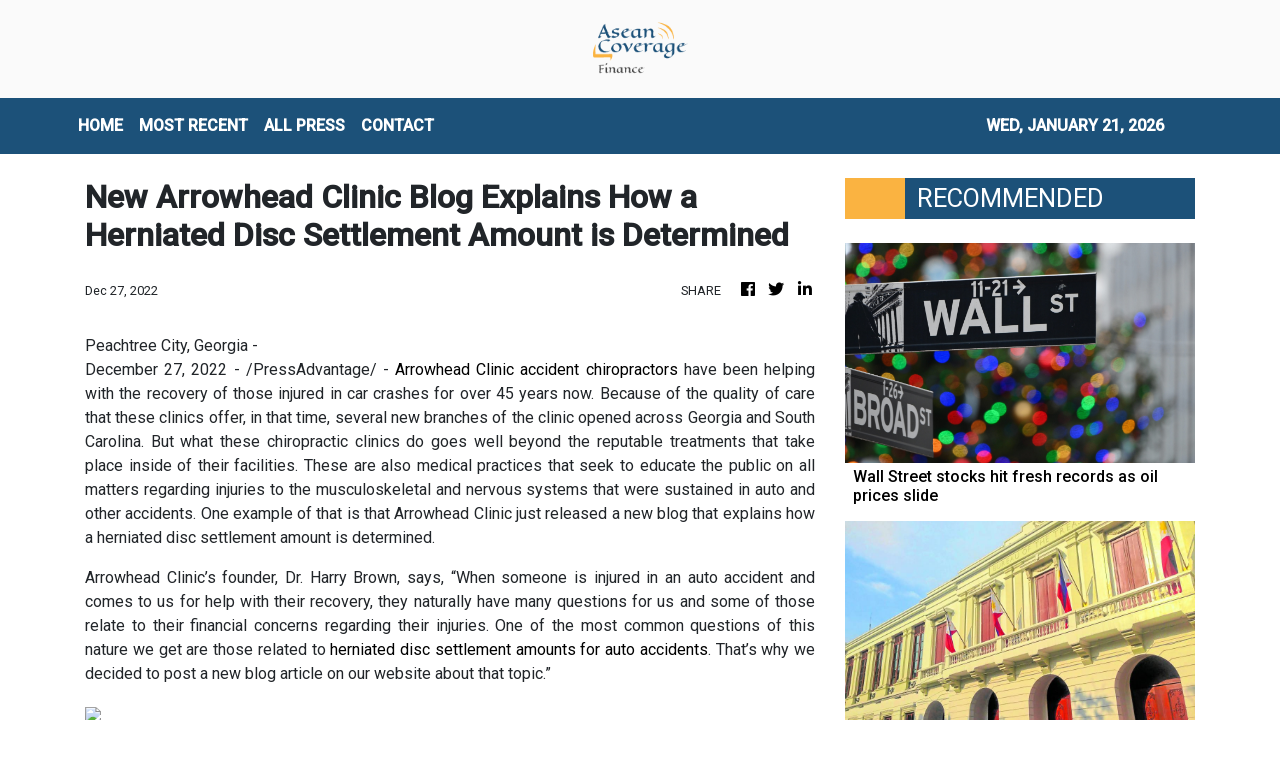

--- FILE ---
content_type: text/html; charset=utf-8
request_url: https://www.google.com/maps/d/embed?mid=1H8qTVPiyrzHSxs2H6sobPO5YCnU
body_size: 64979
content:
<!DOCTYPE html><html itemscope itemtype="http://schema.org/WebSite"><head><script nonce="koa1nWUd1Qz_mENa3KEFgQ">window['ppConfig'] = {productName: '06194a8f37177242d55a18e38c5a91c6', deleteIsEnforced:  false , sealIsEnforced:  false , heartbeatRate:  0.5 , periodicReportingRateMillis:  60000.0 , disableAllReporting:  false };(function(){'use strict';function k(a){var b=0;return function(){return b<a.length?{done:!1,value:a[b++]}:{done:!0}}}function l(a){var b=typeof Symbol!="undefined"&&Symbol.iterator&&a[Symbol.iterator];if(b)return b.call(a);if(typeof a.length=="number")return{next:k(a)};throw Error(String(a)+" is not an iterable or ArrayLike");}var m=typeof Object.defineProperties=="function"?Object.defineProperty:function(a,b,c){if(a==Array.prototype||a==Object.prototype)return a;a[b]=c.value;return a};
function n(a){a=["object"==typeof globalThis&&globalThis,a,"object"==typeof window&&window,"object"==typeof self&&self,"object"==typeof global&&global];for(var b=0;b<a.length;++b){var c=a[b];if(c&&c.Math==Math)return c}throw Error("Cannot find global object");}var p=n(this);function q(a,b){if(b)a:{var c=p;a=a.split(".");for(var d=0;d<a.length-1;d++){var e=a[d];if(!(e in c))break a;c=c[e]}a=a[a.length-1];d=c[a];b=b(d);b!=d&&b!=null&&m(c,a,{configurable:!0,writable:!0,value:b})}}
q("Object.is",function(a){return a?a:function(b,c){return b===c?b!==0||1/b===1/c:b!==b&&c!==c}});q("Array.prototype.includes",function(a){return a?a:function(b,c){var d=this;d instanceof String&&(d=String(d));var e=d.length;c=c||0;for(c<0&&(c=Math.max(c+e,0));c<e;c++){var f=d[c];if(f===b||Object.is(f,b))return!0}return!1}});
q("String.prototype.includes",function(a){return a?a:function(b,c){if(this==null)throw new TypeError("The 'this' value for String.prototype.includes must not be null or undefined");if(b instanceof RegExp)throw new TypeError("First argument to String.prototype.includes must not be a regular expression");return this.indexOf(b,c||0)!==-1}});function r(a,b,c){a("https://csp.withgoogle.com/csp/proto/"+encodeURIComponent(b),JSON.stringify(c))}function t(){var a;if((a=window.ppConfig)==null?0:a.disableAllReporting)return function(){};var b,c,d,e;return(e=(b=window)==null?void 0:(c=b.navigator)==null?void 0:(d=c.sendBeacon)==null?void 0:d.bind(navigator))!=null?e:u}function u(a,b){var c=new XMLHttpRequest;c.open("POST",a);c.send(b)}
function v(){var a=(w=Object.prototype)==null?void 0:w.__lookupGetter__("__proto__"),b=x,c=y;return function(){var d=a.call(this),e,f,g,h;r(c,b,{type:"ACCESS_GET",origin:(f=window.location.origin)!=null?f:"unknown",report:{className:(g=d==null?void 0:(e=d.constructor)==null?void 0:e.name)!=null?g:"unknown",stackTrace:(h=Error().stack)!=null?h:"unknown"}});return d}}
function z(){var a=(A=Object.prototype)==null?void 0:A.__lookupSetter__("__proto__"),b=x,c=y;return function(d){d=a.call(this,d);var e,f,g,h;r(c,b,{type:"ACCESS_SET",origin:(f=window.location.origin)!=null?f:"unknown",report:{className:(g=d==null?void 0:(e=d.constructor)==null?void 0:e.name)!=null?g:"unknown",stackTrace:(h=Error().stack)!=null?h:"unknown"}});return d}}function B(a,b){C(a.productName,b);setInterval(function(){C(a.productName,b)},a.periodicReportingRateMillis)}
var D="constructor __defineGetter__ __defineSetter__ hasOwnProperty __lookupGetter__ __lookupSetter__ isPrototypeOf propertyIsEnumerable toString valueOf __proto__ toLocaleString x_ngfn_x".split(" "),E=D.concat,F=navigator.userAgent.match(/Firefox\/([0-9]+)\./),G=(!F||F.length<2?0:Number(F[1])<75)?["toSource"]:[],H;if(G instanceof Array)H=G;else{for(var I=l(G),J,K=[];!(J=I.next()).done;)K.push(J.value);H=K}var L=E.call(D,H),M=[];
function C(a,b){for(var c=[],d=l(Object.getOwnPropertyNames(Object.prototype)),e=d.next();!e.done;e=d.next())e=e.value,L.includes(e)||M.includes(e)||c.push(e);e=Object.prototype;d=[];for(var f=0;f<c.length;f++){var g=c[f];d[f]={name:g,descriptor:Object.getOwnPropertyDescriptor(Object.prototype,g),type:typeof e[g]}}if(d.length!==0){c=l(d);for(e=c.next();!e.done;e=c.next())M.push(e.value.name);var h;r(b,a,{type:"SEAL",origin:(h=window.location.origin)!=null?h:"unknown",report:{blockers:d}})}};var N=Math.random(),O=t(),P=window.ppConfig;P&&(P.disableAllReporting||P.deleteIsEnforced&&P.sealIsEnforced||N<P.heartbeatRate&&r(O,P.productName,{origin:window.location.origin,type:"HEARTBEAT"}));var y=t(),Q=window.ppConfig;if(Q)if(Q.deleteIsEnforced)delete Object.prototype.__proto__;else if(!Q.disableAllReporting){var x=Q.productName;try{var w,A;Object.defineProperty(Object.prototype,"__proto__",{enumerable:!1,get:v(),set:z()})}catch(a){}}
(function(){var a=t(),b=window.ppConfig;b&&(b.sealIsEnforced?Object.seal(Object.prototype):b.disableAllReporting||(document.readyState!=="loading"?B(b,a):document.addEventListener("DOMContentLoaded",function(){B(b,a)})))})();}).call(this);
</script><title itemprop="name">Arrowhead Clinic | Chiropractor Near Me | Georgia | South Carolina - Google My Maps</title><meta name="robots" content="noindex,nofollow"/><meta http-equiv="X-UA-Compatible" content="IE=edge,chrome=1"><meta name="viewport" content="initial-scale=1.0,minimum-scale=1.0,maximum-scale=1.0,user-scalable=0,width=device-width"/><meta name="description" itemprop="description" content="Get a Free Consultation at a local chiropractic clinic near you by clicking on the link below.

https://www.arrowheadclinic.com/chiropractor-near-me

Arrowhead Clinic is the best Car Accident Injury Chiropractic Center in the US. 

With 17 clinics to serve patients in Georgia and South Carolina, our Chiropractors and Medical Doctors can help you get out of pain.

Car Accidents are one of the nation’s leading causes of Personal Injuries.

For decades, Arrowhead Clinic has treated patients who have suffered a wide range of injuries due to Car and Truck Accidents.

In many cases, these injuries deeply impacted their lives, causing significant pain and reduced mobility.Accident Injury Clinic Near Me

Arrowhead, through careful Chiropractic and Medical Care, tailors treatments to address each patient’s unique conditions, pain levels, and needs.

In addition, we take care to provide the proper documentation of your injuries, so the insurance companies and attorneys can achieve the proper resolution of your claim.

After a Car Accident, victims will usually get a call from the at-fault-party’s insurance company. They will send one of their claim representatives to take pictures, and then they will offer a settlement.

The natural thing to do is take their offer, but know they won’t offer you everything you deserve. They are trained to protect their company’s interests, so they low-ball accident injury victims. 

Arrowhead strongly believes that you need an experienced attorney who will protect your interests. Therefore, Arrowhead has built a large referral network of highly qualified personal injury attorneys who specialize in these types of accidents.

Arrowhead will work closely with your attorney and provide them with the professional documentation that we’re known for. Only with that documentation can your attorney get you all the money you deserve.

For more information about any of our locations or to learn more about our Auto Accident Chiropractic Injury Clinics, click on the helpful links below:

https://www.arrowheadclinic.com/
https://www.facebook.com/arrowheadclinics
https://www.arrowheadclinic.com/category/blog/how-long-do-you-have-to-see-a-doctor-after-a-car-accident
https://www.arrowheadclinic.com/auto-accident-guide
"/><meta itemprop="url" content="https://www.google.com/maps/d/viewer?mid=1H8qTVPiyrzHSxs2H6sobPO5YCnU"/><meta itemprop="image" content="https://www.google.com/maps/d/thumbnail?mid=1H8qTVPiyrzHSxs2H6sobPO5YCnU"/><meta property="og:type" content="website"/><meta property="og:title" content="Arrowhead Clinic | Chiropractor Near Me | Georgia | South Carolina - Google My Maps"/><meta property="og:description" content="Get a Free Consultation at a local chiropractic clinic near you by clicking on the link below.

https://www.arrowheadclinic.com/chiropractor-near-me

Arrowhead Clinic is the best Car Accident Injury Chiropractic Center in the US. 

With 17 clinics to serve patients in Georgia and South Carolina, our Chiropractors and Medical Doctors can help you get out of pain.

Car Accidents are one of the nation’s leading causes of Personal Injuries.

For decades, Arrowhead Clinic has treated patients who have suffered a wide range of injuries due to Car and Truck Accidents.

In many cases, these injuries deeply impacted their lives, causing significant pain and reduced mobility.Accident Injury Clinic Near Me

Arrowhead, through careful Chiropractic and Medical Care, tailors treatments to address each patient’s unique conditions, pain levels, and needs.

In addition, we take care to provide the proper documentation of your injuries, so the insurance companies and attorneys can achieve the proper resolution of your claim.

After a Car Accident, victims will usually get a call from the at-fault-party’s insurance company. They will send one of their claim representatives to take pictures, and then they will offer a settlement.

The natural thing to do is take their offer, but know they won’t offer you everything you deserve. They are trained to protect their company’s interests, so they low-ball accident injury victims. 

Arrowhead strongly believes that you need an experienced attorney who will protect your interests. Therefore, Arrowhead has built a large referral network of highly qualified personal injury attorneys who specialize in these types of accidents.

Arrowhead will work closely with your attorney and provide them with the professional documentation that we’re known for. Only with that documentation can your attorney get you all the money you deserve.

For more information about any of our locations or to learn more about our Auto Accident Chiropractic Injury Clinics, click on the helpful links below:

https://www.arrowheadclinic.com/
https://www.facebook.com/arrowheadclinics
https://www.arrowheadclinic.com/category/blog/how-long-do-you-have-to-see-a-doctor-after-a-car-accident
https://www.arrowheadclinic.com/auto-accident-guide
"/><meta property="og:url" content="https://www.google.com/maps/d/viewer?mid=1H8qTVPiyrzHSxs2H6sobPO5YCnU"/><meta property="og:image" content="https://www.google.com/maps/d/thumbnail?mid=1H8qTVPiyrzHSxs2H6sobPO5YCnU"/><meta property="og:site_name" content="Google My Maps"/><meta name="twitter:card" content="summary_large_image"/><meta name="twitter:title" content="Arrowhead Clinic | Chiropractor Near Me | Georgia | South Carolina - Google My Maps"/><meta name="twitter:description" content="Get a Free Consultation at a local chiropractic clinic near you by clicking on the link below.

https://www.arrowheadclinic.com/chiropractor-near-me

Arrowhead Clinic is the best Car Accident Injury Chiropractic Center in the US. 

With 17 clinics to serve patients in Georgia and South Carolina, our Chiropractors and Medical Doctors can help you get out of pain.

Car Accidents are one of the nation’s leading causes of Personal Injuries.

For decades, Arrowhead Clinic has treated patients who have suffered a wide range of injuries due to Car and Truck Accidents.

In many cases, these injuries deeply impacted their lives, causing significant pain and reduced mobility.Accident Injury Clinic Near Me

Arrowhead, through careful Chiropractic and Medical Care, tailors treatments to address each patient’s unique conditions, pain levels, and needs.

In addition, we take care to provide the proper documentation of your injuries, so the insurance companies and attorneys can achieve the proper resolution of your claim.

After a Car Accident, victims will usually get a call from the at-fault-party’s insurance company. They will send one of their claim representatives to take pictures, and then they will offer a settlement.

The natural thing to do is take their offer, but know they won’t offer you everything you deserve. They are trained to protect their company’s interests, so they low-ball accident injury victims. 

Arrowhead strongly believes that you need an experienced attorney who will protect your interests. Therefore, Arrowhead has built a large referral network of highly qualified personal injury attorneys who specialize in these types of accidents.

Arrowhead will work closely with your attorney and provide them with the professional documentation that we’re known for. Only with that documentation can your attorney get you all the money you deserve.

For more information about any of our locations or to learn more about our Auto Accident Chiropractic Injury Clinics, click on the helpful links below:

https://www.arrowheadclinic.com/
https://www.facebook.com/arrowheadclinics
https://www.arrowheadclinic.com/category/blog/how-long-do-you-have-to-see-a-doctor-after-a-car-accident
https://www.arrowheadclinic.com/auto-accident-guide
"/><meta name="twitter:image:src" content="https://www.google.com/maps/d/thumbnail?mid=1H8qTVPiyrzHSxs2H6sobPO5YCnU"/><link rel="stylesheet" id="gmeviewer-styles" href="https://www.gstatic.com/mapspro/_/ss/k=mapspro.gmeviewer.ZPef100W6CI.L.W.O/am=AAAE/d=0/rs=ABjfnFU-qGe8BTkBR_LzMLwzNczeEtSkkw" nonce="GMwH53snWZgfGCUgFOe-4w"><link rel="stylesheet" href="https://fonts.googleapis.com/css?family=Roboto:300,400,500,700" nonce="GMwH53snWZgfGCUgFOe-4w"><link rel="shortcut icon" href="//www.gstatic.com/mapspro/images/favicon-001.ico"><link rel="canonical" href="https://www.google.com/mymaps/viewer?mid=1H8qTVPiyrzHSxs2H6sobPO5YCnU&amp;hl=en_US"></head><body jscontroller="O1VPAb" jsaction="click:cOuCgd;"><div class="c4YZDc HzV7m-b7CEbf SfQLQb-dIxMhd-bN97Pc-b3rLgd"><div class="jQhVs-haAclf"><div class="jQhVs-uMX1Ee-My5Dr-purZT-uDEFge"><div class="jQhVs-uMX1Ee-My5Dr-purZT-uDEFge-bN97Pc"><div class="jQhVs-uMX1Ee-My5Dr-purZT-uDEFge-Bz112c"></div><div class="jQhVs-uMX1Ee-My5Dr-purZT-uDEFge-fmcmS-haAclf"><div class="jQhVs-uMX1Ee-My5Dr-purZT-uDEFge-fmcmS">Open full screen to view more</div></div></div></div></div><div class="i4ewOd-haAclf"><div class="i4ewOd-UzWXSb" id="map-canvas"></div></div><div class="X3SwIb-haAclf NBDE7b-oxvKad"><div class="X3SwIb-i8xkGf"></div></div><div class="Te60Vd-ZMv3u dIxMhd-bN97Pc-b3rLgd"><div class="dIxMhd-bN97Pc-Tswv1b-Bz112c"></div><div class="dIxMhd-bN97Pc-b3rLgd-fmcmS">This map was created by a user. <a href="//support.google.com/mymaps/answer/3024454?hl=en&amp;amp;ref_topic=3188329" target="_blank">Learn how to create your own.</a></div><div class="dIxMhd-bN97Pc-b3rLgd-TvD9Pc" title="Close"></div></div><script nonce="koa1nWUd1Qz_mENa3KEFgQ">
  function _DumpException(e) {
    if (window.console) {
      window.console.error(e.stack);
    }
  }
  var _pageData = "[[1,null,null,null,null,null,null,null,null,null,\"at\",\"\",\"\",1769027452071,\"\",\"en_US\",false,[],\"https://www.google.com/maps/d/viewer?mid\\u003d1H8qTVPiyrzHSxs2H6sobPO5YCnU\",\"https://www.google.com/maps/d/embed?mid\\u003d1H8qTVPiyrzHSxs2H6sobPO5YCnU\\u0026ehbc\\u003d2E312F\",\"https://www.google.com/maps/d/edit?mid\\u003d1H8qTVPiyrzHSxs2H6sobPO5YCnU\",\"https://www.google.com/maps/d/thumbnail?mid\\u003d1H8qTVPiyrzHSxs2H6sobPO5YCnU\",null,null,true,\"https://www.google.com/maps/d/print?mid\\u003d1H8qTVPiyrzHSxs2H6sobPO5YCnU\",\"https://www.google.com/maps/d/pdf?mid\\u003d1H8qTVPiyrzHSxs2H6sobPO5YCnU\",\"https://www.google.com/maps/d/viewer?mid\\u003d1H8qTVPiyrzHSxs2H6sobPO5YCnU\",null,false,\"/maps/d\",\"maps/sharing\",\"//www.google.com/intl/en_US/help/terms_maps.html\",true,\"https://docs.google.com/picker\",null,false,null,[[[\"//www.gstatic.com/mapspro/images/google-my-maps-logo-regular-001.png\",143,25],[\"//www.gstatic.com/mapspro/images/google-my-maps-logo-regular-2x-001.png\",286,50]],[[\"//www.gstatic.com/mapspro/images/google-my-maps-logo-small-001.png\",113,20],[\"//www.gstatic.com/mapspro/images/google-my-maps-logo-small-2x-001.png\",226,40]]],1,\"https://www.gstatic.com/mapspro/_/js/k\\u003dmapspro.gmeviewer.en_US.knJKv4m5-eY.O/am\\u003dAAAE/d\\u003d0/rs\\u003dABjfnFWJ7eYXBrZ1WlLyBY6MwF9-imcrgg/m\\u003dgmeviewer_base\",null,null,true,null,\"US\",null,null,null,null,null,null,true],[\"mf.map\",\"1H8qTVPiyrzHSxs2H6sobPO5YCnU\",\"Arrowhead Clinic | Chiropractor Near Me | Georgia | South Carolina\",null,[-84.63383,33.9609,-80.85970040000001,30.87348920000001],[-84.63383,33.9609,-80.85970040000001,30.87348920000001],[[null,\"ArFus9BM8oI\",\"Arrowhead Clinic Locations\",\"\",[[[\"https://mt.googleapis.com/vt/icon/name\\u003dicons/onion/SHARED-mymaps-pin-container-bg_4x.png,icons/onion/SHARED-mymaps-pin-container_4x.png,icons/onion/1899-blank-shape_pin_4x.png\\u0026highlight\\u003dff000000,C2185B\\u0026scale\\u003d2.0\"],null,1,1,[[null,[33.9414906,-84.51318850000001]],\"0\",null,\"ArFus9BM8oI\",[33.9414906,-84.51318850000001],[0,-128],\"197B2F8CE6505372\"],[[\"Marietta Chiropractor | Auto Accident Clinic\"]]],[[\"https://mt.googleapis.com/vt/icon/name\\u003dicons/onion/SHARED-mymaps-pin-container-bg_4x.png,icons/onion/SHARED-mymaps-pin-container_4x.png,icons/onion/1899-blank-shape_pin_4x.png\\u0026highlight\\u003dff000000,C2185B\\u0026scale\\u003d2.0\"],null,1,1,[[null,[33.724822,-84.508694]],\"0\",null,\"ArFus9BM8oI\",[33.724822,-84.50869399999999],[0,-128],\"197B3007A62B3076\"],[[\"Atlanta Chiropractor | Car Accident Doctors in Atlanta\"]]],[[\"https://mt.googleapis.com/vt/icon/name\\u003dicons/onion/SHARED-mymaps-pin-container-bg_4x.png,icons/onion/SHARED-mymaps-pin-container_4x.png,icons/onion/1899-blank-shape_pin_4x.png\\u0026highlight\\u003dff000000,C2185B\\u0026scale\\u003d2.0\"],null,1,1,[[null,[33.578262,-84.39229]],\"0\",null,\"ArFus9BM8oI\",[33.578262,-84.39229],[0,-128],\"197B3047B9F2F388\"],[[\"Arrowhead Clinic Chiropractor Riverdale\"]]],[[\"https://mt.googleapis.com/vt/icon/name\\u003dicons/onion/SHARED-mymaps-pin-container-bg_4x.png,icons/onion/SHARED-mymaps-pin-container_4x.png,icons/onion/1899-blank-shape_pin_4x.png\\u0026highlight\\u003dff000000,C2185B\\u0026scale\\u003d2.0\"],null,1,1,[[null,[33.7168631,-84.21766969999999]],\"0\",null,\"ArFus9BM8oI\",[33.7168631,-84.21766969999999],[0,-128],\"197B307FD85B6B77\"],[[\"Arrowhead Clinic Chiropractor Decatur\"]]],[[\"https://mt.googleapis.com/vt/icon/name\\u003dicons/onion/SHARED-mymaps-pin-container-bg_4x.png,icons/onion/SHARED-mymaps-pin-container_4x.png,icons/onion/1899-blank-shape_pin_4x.png\\u0026highlight\\u003dff000000,C2185B\\u0026scale\\u003d2.0\"],null,1,1,[[null,[33.9603249,-84.13610549999999]],\"0\",null,\"ArFus9BM8oI\",[33.9603249,-84.13610549999999],[0,-128],\"197B30B293E85D22\"],[[\"Arrowhead Clinic Chiropractor Duluth\"]]],[[\"https://mt.googleapis.com/vt/icon/name\\u003dicons/onion/SHARED-mymaps-pin-container-bg_4x.png,icons/onion/SHARED-mymaps-pin-container_4x.png,icons/onion/1899-blank-shape_pin_4x.png\\u0026highlight\\u003dff000000,C2185B\\u0026scale\\u003d2.0\"],null,1,1,[[null,[32.000935,-81.103835]],\"0\",null,\"ArFus9BM8oI\",[32.000935,-81.103835],[0,-128],\"197B31AE9AB3B16F\"],[[\"Arrowhead Clinic Chiropractor Savannah\"]]],[[\"https://mt.googleapis.com/vt/icon/name\\u003dicons/onion/SHARED-mymaps-pin-container-bg_4x.png,icons/onion/SHARED-mymaps-pin-container_4x.png,icons/onion/1899-blank-shape_pin_4x.png\\u0026highlight\\u003dff000000,C2185B\\u0026scale\\u003d2.0\"],null,1,1,[[null,[32.104629,-81.14524599999999]],\"0\",null,\"ArFus9BM8oI\",[32.104629,-81.14524599999999],[0,-128],\"197B31DD16302967\"],[[\"Arrowhead Clinic Chiropractor Garden City\"]]],[[\"https://mt.googleapis.com/vt/icon/name\\u003dicons/onion/SHARED-mymaps-pin-container-bg_4x.png,icons/onion/SHARED-mymaps-pin-container_4x.png,icons/onion/1899-blank-shape_pin_4x.png\\u0026highlight\\u003dff000000,C2185B\\u0026scale\\u003d2.0\"],null,1,1,[[null,[33.7920949,-84.63225599999998]],\"0\",null,\"ArFus9BM8oI\",[33.7920949,-84.63225599999998],[0,-128],\"197B32997CFD1025\"],[[\"Arrowhead Clinic Chiropractor Lithia Springs\"]]],[[\"https://mt.googleapis.com/vt/icon/name\\u003dicons/onion/SHARED-mymaps-pin-container-bg_4x.png,icons/onion/SHARED-mymaps-pin-container_4x.png,icons/onion/1899-blank-shape_pin_4x.png\\u0026highlight\\u003dff000000,C2185B\\u0026scale\\u003d2.0\"],null,1,1,[[null,[33.4113637,-84.20632760000001]],\"0\",null,\"ArFus9BM8oI\",[33.4113637,-84.20632760000001],[0,-128],\"197B33B5894BBD82\"],[[\"Arrowhead Clinic Chiropractor McDonough\"]]],[[\"https://mt.googleapis.com/vt/icon/name\\u003dicons/onion/SHARED-mymaps-pin-container-bg_4x.png,icons/onion/SHARED-mymaps-pin-container_4x.png,icons/onion/1899-blank-shape_pin_4x.png\\u0026highlight\\u003dff000000,C2185B\\u0026scale\\u003d2.0\"],null,1,1,[[null,[31.194725000000002,-81.4800649]],\"0\",null,\"ArFus9BM8oI\",[31.194725,-81.4800649],[0,-128],\"197B33E064398378\"],[[\"Arrowhead Clinic Chiropractor Brunswick\"]]],[[\"https://mt.googleapis.com/vt/icon/name\\u003dicons/onion/SHARED-mymaps-pin-container-bg_4x.png,icons/onion/SHARED-mymaps-pin-container_4x.png,icons/onion/1899-blank-shape_pin_4x.png\\u0026highlight\\u003dff000000,C2185B\\u0026scale\\u003d2.0\"],null,1,1,[[null,[31.83008680000001,-81.61838410000001]],\"0\",null,\"ArFus9BM8oI\",[31.83008680000001,-81.61838410000001],[0,-128],\"197B34CECC0C0960\"],[[\"Arrowhead Clinic Chiropractor Hinesville\"]]],[[\"https://mt.googleapis.com/vt/icon/name\\u003dicons/onion/SHARED-mymaps-pin-container-bg_4x.png,icons/onion/SHARED-mymaps-pin-container_4x.png,icons/onion/1899-blank-shape_pin_4x.png\\u0026highlight\\u003dff000000,C2185B\\u0026scale\\u003d2.0\"],null,1,1,[[null,[31.59042120000001,-84.16024319999997]],\"0\",null,\"ArFus9BM8oI\",[31.59042120000001,-84.16024319999997],[0,-128],\"275D969754765BF8\"],[[\"Arrowhead Clinic - Albany\"]]],[[\"https://mt.googleapis.com/vt/icon/name\\u003dicons/onion/SHARED-mymaps-pin-container-bg_4x.png,icons/onion/SHARED-mymaps-pin-container_4x.png,icons/onion/1899-blank-shape_pin_4x.png\\u0026highlight\\u003dff000000,C2185B\\u0026scale\\u003d2.0\"],null,1,1,[[null,[30.87348920000001,-83.29261450000001]],\"0\",null,\"ArFus9BM8oI\",[30.87348920000001,-83.29261450000001],[0,-128],\"275D998D2D0D5672\"],[[\"Arrowhead Clinic - Valdosta\"]]],[[\"https://mt.googleapis.com/vt/icon/name\\u003dicons/onion/SHARED-mymaps-pin-container-bg_4x.png,icons/onion/SHARED-mymaps-pin-container_4x.png,icons/onion/1899-blank-shape_pin_4x.png\\u0026highlight\\u003dff000000,C2185B\\u0026scale\\u003d2.0\"],null,1,1,[[null,[32.0150733,-80.97764899999999]],\"0\",null,\"ArFus9BM8oI\",[32.0150733,-80.97764899999999],[0,-128],\"275D9ADC3F92BD38\"],[[\"Arrowhead Clinic - Wilmington Island\"]]],[[\"https://mt.googleapis.com/vt/icon/name\\u003dicons/onion/SHARED-mymaps-pin-container-bg_4x.png,icons/onion/SHARED-mymaps-pin-container_4x.png,icons/onion/1899-blank-shape_pin_4x.png\\u0026highlight\\u003dff000000,C2185B\\u0026scale\\u003d2.0\"],null,1,1,[[null,[32.26506320000001,-80.85970040000001]],\"0\",null,\"ArFus9BM8oI\",[32.26506320000001,-80.85970040000001],[0,-128],\"275D9CE8587E6105\"],[[\"Arrowhead Clinic - Bluffton\"]]]],null,null,true,null,null,null,null,[[\"ArFus9BM8oI\",1,null,null,null,\"https://www.google.com/maps/d/kml?mid\\u003d1H8qTVPiyrzHSxs2H6sobPO5YCnU\\u0026resourcekey\\u0026lid\\u003dArFus9BM8oI\",null,null,null,null,null,2,null,[[[\"197B2F8CE6505372\",[[[33.9414906,-84.51318850000001]]],null,null,0,[[\"name\",[\"Marietta Chiropractor | Auto Accident Clinic\"],1],null,null,null,[null,\"ChIJfz1nmAAU9YgRVzP987yUSfU\",true]],null,0],[\"197B3007A62B3076\",[[[33.724822,-84.50869399999999]]],null,null,0,[[\"name\",[\"Atlanta Chiropractor | Car Accident Doctors in Atlanta\"],1],null,null,null,[null,\"ChIJ6YaQ2jMc9YgRdQmI9evwozg\",true]],null,1],[\"197B3047B9F2F388\",[[[33.578262,-84.39229]]],null,null,0,[[\"name\",[\"Arrowhead Clinic Chiropractor Riverdale\"],1],null,null,null,[null,\"ChIJbfijwoD79IgRFQDeBtg1BuY\",true]],null,2],[\"197B307FD85B6B77\",[[[33.7168631,-84.21766969999999]]],null,null,0,[[\"name\",[\"Arrowhead Clinic Chiropractor Decatur\"],1],null,null,null,[null,\"ChIJfUvlmLqr9YgRe1LTQsI83IA\",true]],null,3],[\"197B30B293E85D22\",[[[33.9603249,-84.13610549999999]]],null,null,0,[[\"name\",[\"Arrowhead Clinic Chiropractor Duluth\"],1],null,null,null,[null,\"ChIJPe4lqgij9YgRzZvSm_8Wj8g\",true]],null,4],[\"197B31AE9AB3B16F\",[[[32.000935,-81.103835]]],null,null,0,[[\"name\",[\"Arrowhead Clinic Chiropractor Savannah\"],1],null,null,null,[null,\"ChIJKaKNcLN1-4gRwhHgs6ph4zE\",true]],null,5],[\"197B31DD16302967\",[[[32.104629,-81.14524599999999]]],null,null,0,[[\"name\",[\"Arrowhead Clinic Chiropractor Garden City\"],1],null,null,null,[null,\"ChIJIfXPQnCf-4gRRraE-ucP_wc\",true]],null,6],[\"197B32997CFD1025\",[[[33.7920949,-84.63225599999998]]],null,null,0,[[\"name\",[\"Arrowhead Clinic Chiropractor Lithia Springs\"],1],null,null,null,[null,\"ChIJ8waGEhUi9YgRS5TMQZEPY1c\",true]],null,7],[\"197B33B5894BBD82\",[[[33.4113637,-84.20632760000001]]],null,null,0,[[\"name\",[\"Arrowhead Clinic Chiropractor McDonough\"],1],null,null,null,[null,\"ChIJW2ZA0mNZ9IgRnKg7BlT9-7o\",true]],null,8],[\"197B33E064398378\",[[[31.194725,-81.4800649]]],null,null,0,[[\"name\",[\"Arrowhead Clinic Chiropractor Brunswick\"],1],null,null,null,[null,\"ChIJJ0iu-KTX5IgRVzaps8TykuI\",true]],null,9],[\"197B34CECC0C0960\",[[[31.83008680000001,-81.61838410000001]]],null,null,0,[[\"name\",[\"Arrowhead Clinic Chiropractor Hinesville\"],1],null,null,null,[null,\"ChIJn-lEgWzk-ogR10y2Kj2O9g8\",true]],null,10],[\"275D969754765BF8\",[[[31.59042120000001,-84.16024319999997]]],null,null,0,[[\"name\",[\"Arrowhead Clinic - Albany\"],1],[\"description\",[\"At Arrowhead Clinic in Albany, Dr. Antjuan Mitchell DC and staff are experienced at treating patients dealing with Back Pain, Neck Pain, Sciatica, Whiplash, Auto Accident Injuries, Headaches and more.\\n\\nOur experienced Albany Chiropractor is dedicated to finding the source of your pain and helping you return to exceptional health and wellness, without the need for drugs or surgery.\\n\\nDo not put off treatment and care any longer.\\n\\nOur Doctor offers free new patient consultations. We will speak with you and find out how we can best assist with your recovery process.\\n\\nCome check our Arrowhead Clinic in Albany today to schedule a free consultation with Dr. Mitchell DC.  Click on the link below to learn more: https://chiropractor-albany-ga.business.site/\"],1],null,null,[null,\"ChIJQ9ajYB178ogR9lyZrpk_wsc\",true]],null,11],[\"275D998D2D0D5672\",[[[30.87348920000001,-83.29261450000001]]],null,null,0,[[\"name\",[\"Arrowhead Clinic - Valdosta\"],1],null,null,null,[null,\"ChIJRypKTZVn7ogR_Tv1CZhGwRo\",true]],null,12],[\"275D9ADC3F92BD38\",[[[32.0150733,-80.97764899999999]]],null,null,0,[[\"name\",[\"Arrowhead Clinic - Wilmington Island\"],1],[\"description\",[\"Are you looking for a Chiropractor Near Wilmington Island, GA? \\n\\nIf you are suffering from an injury or pain condition, you will need to contact a specialist to help with your recovery. \\n\\nChiropractor Wilmington Island, Georgia\\n\\nAt Arrowhead Clinics, we have been serving many cities throughout the state of Georgia for over 40 years. \\n\\nIf you wait too long to find a doctor near you, you could worsen your injury or pain condition dramatically. Seeing a chiropractor as soon as possible is your best chance to a fast recovery. \\n\\nOur experienced Chiropractors Near Wilmington Island, GA offer a free consultation to see how we can best assist you. \\n\\nClick below to schedule an appointment today. https://goo.gl/maps/utDKPYQa7cu\"],1],null,null,[null,\"ChIJ303TFaJ5-4gRD2UiAD4mVlI\",true]],null,13],[\"275D9CE8587E6105\",[[[32.26506320000001,-80.85970040000001]]],null,null,0,[[\"name\",[\"Arrowhead Clinic - Bluffton\"],1],[\"description\",[\"Local Chiropractic Care in Bluffton, SC\\nChiropractic treatment at Arrowhead Clinic\u0027s Bluffton, Ga office is well suited for victims of car accident injuries. \\n\\nOur approaches to care are safe, sensitive, and all natural. This is why our patients often get referrals from their primary care doctors to be evaluated at our offices.\\n\\nThe goal is to help your body restore its natural functions and mobility while at the same time alleviating residual pain and soreness. \\n\\nThe patients often see results like a drastic reduction in pain symptoms, reduced inflammation, increased range of motion, more mental clarity, and even a better night\u0027s sleep.       If you or someone else you know is dealing with an accident injury, or just neck or back pain, our Chiropractic Care Clinic can help. \\n\\nCall Arrowhead now to schedule your Free Consultation with the doctor or click on the link below https://goo.gl/maps/AzJ54xuXPKx.\"],1],null,null,[null,\"ChIJE26_qmKJ-4gRUXaxLPBihpU\",true]],null,14]],[[[\"https://mt.googleapis.com/vt/icon/name\\u003dicons/onion/SHARED-mymaps-pin-container-bg_4x.png,icons/onion/SHARED-mymaps-pin-container_4x.png,icons/onion/1899-blank-shape_pin_4x.png\\u0026highlight\\u003dff000000,C2185B\\u0026scale\\u003d2.0\",[32,64]],[[\"C2185B\",1],1200],[[\"C2185B\",0.30196078431372547],[\"C2185B\",1],1200]]]]]],null,null,null,null,null,1],[null,\"zmJmKW0bXG8\",\"Directions from Marietta Chiropractor | Auto Accident Clinic to Arrowhead Clinic Chiropractor McDonough, Georgia 20, McDonough, GA, USA\",\"\",[[[\"[data-uri]\\u003d\\u003d\"],null,1,1,[[null,[33.9412222,-84.5133284]],\"0\",null,\"zmJmKW0bXG8\",[33.9412222,-84.5133284],[0,0],\"275DA256B4C1E50A\"],[[\"Marietta Chiropractor | Auto Accident Clinic\"]]],[[\"[data-uri]\\u003d\"],null,1,1,[[null,[33.7252501,-84.5086011]],\"0\",null,\"zmJmKW0bXG8\",[33.7252501,-84.5086011],[0,0],\"275DA256B4FD5EFD\"],[[\"Arrowhead Clinic Chiropractor Atlanta, Cascade Road, Atlanta, GA, USA\"]]],[[\"[data-uri]\\u003d\\u003d\"],null,1,1,[[null,[33.5779898,-84.3922984]],\"0\",null,\"zmJmKW0bXG8\",[33.5779898,-84.3922984],[0,0],\"275DA2C20F6B6CD1\"],[[\"Arrowhead Clinic Chiropractor Riverdale\"]]],[[\"[data-uri]\\u003d\\u003d\"],null,1,1,[[null,[33.7167372,-84.2172103]],\"0\",null,\"zmJmKW0bXG8\",[33.7167372,-84.2172103],[0,0],\"275DA2F536F61336\"],[[\"Arrowhead Clinic Chiropractor Decatur, Wesley Chapel Road, Decatur, GA, USA\"]]],[[\"[data-uri]\"],null,1,1,[[null,[33.960394,-84.1362012]],\"0\",null,\"zmJmKW0bXG8\",[33.960394,-84.1362012],[0,0],\"275DA3359DCD8736\"],[[\"Arrowhead Clinic Chiropractor Duluth\"]]],[[\"[data-uri]\"],null,1,1,[[null,[32.0037676,-81.1117965]],\"0\",null,\"zmJmKW0bXG8\",[32.0037676,-81.1117965],[0,0],\"275DA3A88BF8C7F6\"],[[\"Arrowhead Clinic Chiropractor Savannah, Hodgson Memorial Drive, Savannah, GA, USA\"]]],[[\"[data-uri]\\u003d\\u003d\"],null,1,1,[[null,[32.1047543,-81.1453396]],\"0\",null,\"zmJmKW0bXG8\",[32.1047543,-81.1453396],[0,0],\"275DA3D559691810\"],[[\"Arrowhead Clinic Chiropractor Garden City, Garden City, GA, USA\"]]],[[\"[data-uri]\\u003d\\u003d\"],null,1,1,[[null,[31.1946374,-81.4801444]],\"0\",null,\"zmJmKW0bXG8\",[31.1946374,-81.4801444],[0,0],\"275DA4CAC16CEF9A\"],[[\"Arrowhead Clinic Chiropractor Brunswick, Cypress Mill Road, Brunswick, GA, USA\"]]],[[\"[data-uri]\\u003d\\u003d\"],null,1,1,[[null,[33.7918173,-84.6324136]],\"0\",null,\"zmJmKW0bXG8\",[33.7918173,-84.6324136],[0,0],\"275DA41737A03988\"],[[\"Arrowhead Clinic - Lithia Springs, Thornton Road, Lithia Springs, GA, USA\"]]],[[\"[data-uri]\\u003d\"],null,1,1,[[null,[33.4140464,-84.2024009]],\"0\",null,\"zmJmKW0bXG8\",[33.4140464,-84.2024009],[0,0],\"275DA5172102B5AB\"],[[\"Arrowhead Clinic Chiropractor McDonough, Georgia 20, McDonough, GA, USA\"]]]],null,null,false,null,null,null,null,[[\"zmJmKW0bXG8\",1,null,null,null,\"https://www.google.com/maps/d/kml?mid\\u003d1H8qTVPiyrzHSxs2H6sobPO5YCnU\\u0026resourcekey\\u0026lid\\u003dzmJmKW0bXG8\",null,null,null,null,null,2,null,[[[\"275DA256B3E44E19\",null,[[[[[33.94122,-84.51333]],[[33.94089,-84.51239]],[[33.9406,-84.51187]],[[33.94043,-84.51152]],[[33.94031,-84.51125]],[[33.94027,-84.51129]],[[33.94022,-84.51131]],[[33.94015,-84.51133]],[[33.94008,-84.51136]],[[33.9399,-84.51139]],[[33.93976,-84.51112]],[[33.93968,-84.51095]],[[33.93956,-84.51064]],[[33.93938,-84.50994]],[[33.9393,-84.50937]],[[33.93928,-84.50888]],[[33.93931,-84.50846]],[[33.93934,-84.50822]],[[33.93939,-84.5079]],[[33.93942,-84.50774]],[[33.93951,-84.5075]],[[33.93954,-84.5074]],[[33.93969,-84.50706]],[[33.94022,-84.50601]],[[33.94041,-84.50566]],[[33.94042,-84.50546]],[[33.94043,-84.50541]],[[33.94043,-84.50527]],[[33.94038,-84.505]],[[33.94004,-84.50454]],[[33.93992,-84.50433]],[[33.93978,-84.50406]],[[33.93967,-84.5038]],[[33.93957,-84.5035]],[[33.9394,-84.50286]],[[33.93934,-84.5026]],[[33.93925,-84.50228]],[[33.93921,-84.50216]],[[33.93917,-84.50206]],[[33.93912,-84.50195]],[[33.93905,-84.50183]],[[33.9389,-84.50154]],[[33.9378,-84.49973]],[[33.93779,-84.49971]],[[33.93779,-84.49952]],[[33.93742,-84.49895]],[[33.935,-84.49508]],[[33.93425,-84.49393]],[[33.93395,-84.49352]],[[33.93341,-84.49283]],[[33.93293,-84.49227]],[[33.93243,-84.49173]],[[33.93217,-84.49147]],[[33.93145,-84.49081]],[[33.9309,-84.49035]],[[33.93063,-84.49014]],[[33.92995,-84.48966]],[[33.92919,-84.48918]],[[33.92116,-84.48469]],[[33.91836,-84.48304]],[[33.91593,-84.48155]],[[33.91226,-84.4795]],[[33.91139,-84.47898]],[[33.91017,-84.47832]],[[33.9099,-84.47816]],[[33.90851,-84.47739]],[[33.90709,-84.47663]],[[33.90666,-84.47639]],[[33.90582,-84.47596]],[[33.90577,-84.47593]],[[33.90433,-84.47522]],[[33.90329,-84.47465]],[[33.90319,-84.47459]],[[33.90261,-84.4742]],[[33.90242,-84.47406]],[[33.90223,-84.47391]],[[33.90214,-84.47385]],[[33.9019,-84.47367]],[[33.90169,-84.47349]],[[33.90122,-84.47311]],[[33.90101,-84.47292]],[[33.90087,-84.47281]],[[33.90045,-84.47241]],[[33.8997,-84.47161]],[[33.89893,-84.47068]],[[33.89858,-84.47021]],[[33.89847,-84.47013]],[[33.89837,-84.47005]],[[33.89786,-84.46945]],[[33.89743,-84.46888]],[[33.8971,-84.46848]],[[33.89675,-84.46803]],[[33.89633,-84.46758]],[[33.8957,-84.46679]],[[33.89568,-84.46676]],[[33.8944,-84.46521]],[[33.89425,-84.46495]],[[33.8942,-84.4649]],[[33.8942,-84.46489]],[[33.89417,-84.46486]],[[33.89412,-84.46479]],[[33.89411,-84.46479]],[[33.89411,-84.46478]],[[33.89408,-84.46475]],[[33.89407,-84.46473]],[[33.89398,-84.46462]],[[33.8937,-84.4643]],[[33.89359,-84.46419]],[[33.89352,-84.46411]],[[33.89336,-84.46397]],[[33.89326,-84.46389]],[[33.89302,-84.46372]],[[33.89265,-84.46349]],[[33.89198,-84.46318]],[[33.89182,-84.4631]],[[33.89136,-84.46293]],[[33.89128,-84.46291]],[[33.89113,-84.46288]],[[33.8908,-84.46283]],[[33.89061,-84.46283]],[[33.89047,-84.46284]],[[33.89033,-84.46286]],[[33.89011,-84.46292]],[[33.89002,-84.46294]],[[33.88992,-84.46298]],[[33.88986,-84.463]],[[33.88976,-84.46304]],[[33.88949,-84.46317]],[[33.88942,-84.46321]],[[33.88933,-84.46327]],[[33.88922,-84.46336]],[[33.88914,-84.46342]],[[33.88906,-84.46349]],[[33.88892,-84.46363]],[[33.88882,-84.46376]],[[33.88871,-84.46389]],[[33.88849,-84.46417]],[[33.88813,-84.46466]],[[33.88795,-84.46494]],[[33.88788,-84.46504]],[[33.88771,-84.46518]],[[33.8875,-84.46556]],[[33.88615,-84.4677]],[[33.88575,-84.46831]],[[33.88517,-84.46912]],[[33.88493,-84.46944]],[[33.88447,-84.47002]],[[33.88387,-84.4707]],[[33.88352,-84.47107]],[[33.88317,-84.4714]],[[33.88262,-84.47185]],[[33.88229,-84.4721]],[[33.88209,-84.47223]],[[33.88201,-84.47229]],[[33.88173,-84.47247]],[[33.88102,-84.47285]],[[33.88013,-84.47323]],[[33.88012,-84.47324]],[[33.87996,-84.47331]],[[33.87989,-84.47333]],[[33.87939,-84.47352]],[[33.87873,-84.4738]],[[33.87486,-84.47536]],[[33.87329,-84.47602]],[[33.87278,-84.47621]],[[33.87266,-84.47627]],[[33.87256,-84.47631]],[[33.87254,-84.47632]],[[33.87182,-84.4766]],[[33.86689,-84.47863]],[[33.86645,-84.47882]],[[33.86428,-84.47969]],[[33.86428,-84.4797]],[[33.86426,-84.47971]],[[33.85946,-84.48163]],[[33.85811,-84.4822]],[[33.85602,-84.48302]],[[33.85508,-84.48341]],[[33.85507,-84.48342]],[[33.85506,-84.48342]],[[33.84771,-84.4864]],[[33.84739,-84.48655]],[[33.84626,-84.48701]],[[33.84577,-84.4872]],[[33.84548,-84.48729]],[[33.84535,-84.48732]],[[33.84511,-84.48739]],[[33.84467,-84.48749]],[[33.84431,-84.48756]],[[33.84393,-84.48762]],[[33.84343,-84.48766]],[[33.84336,-84.48766]],[[33.84324,-84.48767]],[[33.8427,-84.48767]],[[33.84244,-84.48766]],[[33.84197,-84.48763]],[[33.84156,-84.48758]],[[33.84087,-84.48748]],[[33.83973,-84.48734]],[[33.83944,-84.48729]],[[33.83904,-84.48725]],[[33.83822,-84.48712]],[[33.83262,-84.48638]],[[33.83209,-84.4863]],[[33.83202,-84.4863]],[[33.83132,-84.48627]],[[33.8309,-84.48628]],[[33.83027,-84.48636]],[[33.82971,-84.48649]],[[33.82956,-84.48655]],[[33.82953,-84.48655]],[[33.82863,-84.48689]],[[33.82845,-84.48697]],[[33.82816,-84.48712]],[[33.82802,-84.48721]],[[33.82755,-84.48749]],[[33.82724,-84.48769]],[[33.82689,-84.48795]],[[33.82647,-84.48833]],[[33.82619,-84.48861]],[[33.82553,-84.48935]],[[33.82535,-84.48953]],[[33.82525,-84.48965]],[[33.82274,-84.49242]],[[33.82227,-84.49289]],[[33.82192,-84.49327]],[[33.82177,-84.49341]],[[33.82144,-84.49368]],[[33.82076,-84.49416]],[[33.82002,-84.49462]],[[33.8189,-84.49529]],[[33.81837,-84.49562]],[[33.81818,-84.49573]],[[33.81677,-84.49659]],[[33.81644,-84.4968]],[[33.8159,-84.49708]],[[33.81546,-84.49727]],[[33.81485,-84.49745]],[[33.81434,-84.49754]],[[33.81407,-84.49757]],[[33.81375,-84.49759]],[[33.81333,-84.49759]],[[33.81305,-84.49756]],[[33.8128,-84.49754]],[[33.81264,-84.49751]],[[33.8124,-84.49745]],[[33.81225,-84.49742]],[[33.81214,-84.49739]],[[33.81171,-84.49725]],[[33.81158,-84.4972]],[[33.81146,-84.49716]],[[33.81136,-84.49712]],[[33.81113,-84.49701]],[[33.8109,-84.49688]],[[33.81064,-84.49672]],[[33.81038,-84.49654]],[[33.81019,-84.49642]],[[33.80992,-84.49622]],[[33.8099,-84.49621]],[[33.80803,-84.49482]],[[33.80698,-84.49406]],[[33.80006,-84.4889]],[[33.79955,-84.48857]],[[33.79935,-84.48845]],[[33.79907,-84.4883]],[[33.79857,-84.48808]],[[33.79822,-84.48795]],[[33.79801,-84.48788]],[[33.79748,-84.48773]],[[33.79726,-84.4877]],[[33.79717,-84.48768]],[[33.79686,-84.48764]],[[33.79674,-84.48762]],[[33.79629,-84.48759]],[[33.79618,-84.48759]],[[33.79603,-84.48758]],[[33.79587,-84.48758]],[[33.79558,-84.4876]],[[33.79519,-84.48764]],[[33.79471,-84.48772]],[[33.79449,-84.48777]],[[33.7942,-84.48785]],[[33.79386,-84.48796]],[[33.7937,-84.48802]],[[33.79325,-84.48821]],[[33.79298,-84.48834]],[[33.79289,-84.48839]],[[33.79225,-84.48878]],[[33.792,-84.48895]],[[33.79159,-84.48927]],[[33.78988,-84.4907]],[[33.78502,-84.49468]],[[33.7846,-84.495]],[[33.78387,-84.49543]],[[33.7832,-84.49575]],[[33.78275,-84.49591]],[[33.78268,-84.49595]],[[33.78255,-84.49599]],[[33.78196,-84.49613]],[[33.78167,-84.49619]],[[33.7811,-84.49624]],[[33.78078,-84.49626]],[[33.77382,-84.49629]],[[33.77305,-84.49622]],[[33.77273,-84.49617]],[[33.77215,-84.49605]],[[33.77163,-84.49591]],[[33.76813,-84.49477]],[[33.76795,-84.49473]],[[33.76766,-84.49461]],[[33.76649,-84.49423]],[[33.7661,-84.49412]],[[33.76525,-84.49391]],[[33.76522,-84.49391]],[[33.7652,-84.4939]],[[33.7649,-84.49383]],[[33.76413,-84.49371]],[[33.76329,-84.4936]],[[33.76221,-84.49353]],[[33.76183,-84.49352]],[[33.76142,-84.49352]],[[33.7603,-84.49358]],[[33.76004,-84.4936]],[[33.75956,-84.49365]],[[33.75875,-84.49378]],[[33.75802,-84.49395]],[[33.75737,-84.49416]],[[33.75709,-84.49426]],[[33.75628,-84.49458]],[[33.75627,-84.49458]],[[33.75393,-84.4955]],[[33.75373,-84.49555]],[[33.75362,-84.4956]],[[33.75361,-84.4956]],[[33.75341,-84.49568]],[[33.75324,-84.49574]],[[33.75145,-84.49645]],[[33.75124,-84.49654]],[[33.75108,-84.49659]],[[33.75072,-84.49674]],[[33.74943,-84.49724]],[[33.74932,-84.49729]],[[33.74891,-84.49745]],[[33.7487,-84.49752]],[[33.74735,-84.49804]],[[33.74684,-84.49822]],[[33.74385,-84.49911]],[[33.74355,-84.49919]],[[33.74269,-84.49946]],[[33.74137,-84.49982]],[[33.73932,-84.50046]],[[33.73802,-84.50082]],[[33.73801,-84.50082]],[[33.73799,-84.50083]],[[33.73797,-84.50083]],[[33.73783,-84.50088]],[[33.73696,-84.50112]],[[33.73598,-84.50141]],[[33.73532,-84.50162]],[[33.73453,-84.50182]],[[33.73393,-84.50196]],[[33.73284,-84.50217]],[[33.73144,-84.50238]],[[33.73109,-84.50242]],[[33.7295,-84.50255]],[[33.72842,-84.50262]],[[33.72715,-84.50273]],[[33.72658,-84.50276]],[[33.72652,-84.50283]],[[33.7265,-84.50285]],[[33.72647,-84.50287]],[[33.72645,-84.50288]],[[33.72643,-84.50288]],[[33.72642,-84.50289]],[[33.72625,-84.50291]],[[33.7261,-84.50294]],[[33.72605,-84.50294]],[[33.72535,-84.50307]],[[33.72523,-84.5031]],[[33.72495,-84.50314]],[[33.72461,-84.5032]],[[33.72442,-84.50322]],[[33.72356,-84.50322]],[[33.72306,-84.50321]],[[33.72307,-84.50347]],[[33.72308,-84.50432]],[[33.7231,-84.50497]],[[33.72312,-84.50528]],[[33.72313,-84.50567]],[[33.72315,-84.50609]],[[33.72317,-84.50622]],[[33.7232,-84.50651]],[[33.72339,-84.50775]],[[33.72351,-84.50837]],[[33.72372,-84.5083]],[[33.72386,-84.50815]],[[33.72427,-84.50786]],[[33.72425,-84.50782]],[[33.72422,-84.50777]],[[33.7242,-84.50772]],[[33.72416,-84.50766]],[[33.72424,-84.50761]],[[33.72432,-84.50755]],[[33.72437,-84.50753]],[[33.72443,-84.50751]],[[33.72454,-84.50749]],[[33.7246,-84.5075]],[[33.72464,-84.5075]],[[33.72484,-84.50754]],[[33.72489,-84.50756]],[[33.72502,-84.50766]],[[33.72506,-84.5077]],[[33.72534,-84.50832]],[[33.72535,-84.50838]],[[33.72536,-84.5084]],[[33.72535,-84.50842]],[[33.72535,-84.50845]],[[33.72525,-84.5086]],[[33.72535,-84.50845]],[[33.72535,-84.50842]],[[33.72536,-84.5084]],[[33.72535,-84.50838]],[[33.72534,-84.50832]],[[33.72506,-84.5077]],[[33.72502,-84.50766]],[[33.72489,-84.50756]],[[33.72484,-84.50754]],[[33.72464,-84.5075]],[[33.7246,-84.5075]],[[33.72454,-84.50749]],[[33.72443,-84.50751]],[[33.72437,-84.50753]],[[33.72432,-84.50755]],[[33.72424,-84.50761]],[[33.72416,-84.50766]],[[33.7242,-84.50772]],[[33.72422,-84.50777]],[[33.72425,-84.50782]],[[33.72427,-84.50786]],[[33.72386,-84.50815]],[[33.72372,-84.5083]],[[33.72351,-84.50837]],[[33.72342,-84.50843]],[[33.72337,-84.50814]],[[33.7233,-84.50784]],[[33.72321,-84.5074]],[[33.72317,-84.50712]],[[33.72312,-84.50687]],[[33.72305,-84.50631]],[[33.72304,-84.50619]],[[33.72299,-84.5046]],[[33.72299,-84.50417]],[[33.72297,-84.50337]],[[33.72292,-84.5033]],[[33.72284,-84.5032]],[[33.72206,-84.50319]],[[33.72194,-84.50318]],[[33.72154,-84.50313]],[[33.72,-84.50289]],[[33.71954,-84.50283]],[[33.71922,-84.50277]],[[33.71853,-84.50262]],[[33.71852,-84.50262]],[[33.71851,-84.50261]],[[33.7185,-84.50261]],[[33.7185,-84.5026]],[[33.71849,-84.5026]],[[33.71849,-84.50259]],[[33.71846,-84.50251]],[[33.71813,-84.50244]],[[33.71771,-84.50233]],[[33.71729,-84.50219]],[[33.71636,-84.50183]],[[33.71575,-84.50156]],[[33.7154,-84.50138]],[[33.71519,-84.50128]],[[33.71506,-84.5012]],[[33.71432,-84.50083]],[[33.7135,-84.5004]],[[33.71309,-84.50017]],[[33.71214,-84.49966]],[[33.71177,-84.49947]],[[33.71144,-84.49928]],[[33.71055,-84.49885]],[[33.71022,-84.49871]],[[33.70949,-84.49843]],[[33.70894,-84.49825]],[[33.7084,-84.4981]],[[33.70763,-84.49792]],[[33.707,-84.49782]],[[33.70611,-84.49771]],[[33.70552,-84.49768]],[[33.70515,-84.49767]],[[33.70479,-84.49768]],[[33.70458,-84.49768]],[[33.70404,-84.49771]],[[33.70367,-84.49775]],[[33.70314,-84.49782]],[[33.70249,-84.49793]],[[33.70219,-84.49799]],[[33.70147,-84.49818]],[[33.70081,-84.49838]],[[33.69829,-84.49924]],[[33.69793,-84.49937]],[[33.69702,-84.49966]],[[33.69644,-84.49983]],[[33.69628,-84.49986]],[[33.69587,-84.49996]],[[33.69533,-84.50005]],[[33.69444,-84.50017]],[[33.69393,-84.50021]],[[33.6934,-84.50022]],[[33.69183,-84.50019]],[[33.68998,-84.50018]],[[33.68484,-84.50007]],[[33.68402,-84.50007]],[[33.68401,-84.50006]],[[33.68367,-84.50006]],[[33.68291,-84.50003]],[[33.68092,-84.49986]],[[33.68037,-84.49979]],[[33.6772,-84.49931]],[[33.67439,-84.49886]],[[33.67338,-84.49872]],[[33.67336,-84.49871]],[[33.67331,-84.4987]],[[33.67307,-84.49867]],[[33.66926,-84.49808]],[[33.66802,-84.49792]],[[33.66678,-84.49783]],[[33.66583,-84.49779]],[[33.66447,-84.49779]],[[33.66304,-84.49777]],[[33.65953,-84.49777]],[[33.65892,-84.49775]],[[33.65839,-84.49776]],[[33.65233,-84.49773]],[[33.65181,-84.49772]],[[33.65075,-84.49772]],[[33.65041,-84.49771]],[[33.64942,-84.49771]],[[33.64887,-84.4977]],[[33.6487,-84.49769]],[[33.64857,-84.49769]],[[33.64812,-84.49765]],[[33.64805,-84.49764]],[[33.64797,-84.49764]],[[33.64787,-84.49763]],[[33.64778,-84.49761]],[[33.64727,-84.49755]],[[33.6465,-84.49742]],[[33.64551,-84.4972]],[[33.64449,-84.49693]],[[33.64344,-84.49657]],[[33.64289,-84.49635]],[[33.64198,-84.49595]],[[33.64137,-84.49565]],[[33.64093,-84.49542]],[[33.63999,-84.49487]],[[33.63986,-84.49478]],[[33.63953,-84.49457]],[[33.63936,-84.49445]],[[33.63891,-84.49415]],[[33.63573,-84.49176]],[[33.63529,-84.49146]],[[33.63487,-84.49119]],[[33.63429,-84.49084]],[[33.63322,-84.49031]],[[33.63286,-84.49016]],[[33.63264,-84.49006]],[[33.632,-84.48983]],[[33.63131,-84.48962]],[[33.63062,-84.48945]],[[33.62998,-84.48931]],[[33.62945,-84.48922]],[[33.62806,-84.48903]],[[33.62713,-84.48887]],[[33.62287,-84.48826]],[[33.62238,-84.4882]],[[33.622,-84.48813]],[[33.62174,-84.48806]],[[33.62152,-84.48799]],[[33.62121,-84.48787]],[[33.6211,-84.48782]],[[33.62089,-84.4877]],[[33.62078,-84.48763]],[[33.62045,-84.48738]],[[33.62041,-84.48734]],[[33.62033,-84.48728]],[[33.62015,-84.4871]],[[33.61986,-84.48675]],[[33.61973,-84.48656]],[[33.61959,-84.48634]],[[33.61947,-84.48612]],[[33.61937,-84.48592]],[[33.61931,-84.48578]],[[33.61922,-84.48554]],[[33.61914,-84.48529]],[[33.61907,-84.48504]],[[33.61901,-84.48475]],[[33.61899,-84.48458]],[[33.61896,-84.4844]],[[33.61895,-84.48428]],[[33.61895,-84.48415]],[[33.61894,-84.484]],[[33.61894,-84.48387]],[[33.61896,-84.48342]],[[33.619,-84.48302]],[[33.61907,-84.48261]],[[33.61977,-84.47955]],[[33.62001,-84.47835]],[[33.62006,-84.47805]],[[33.62011,-84.47769]],[[33.62011,-84.47767]],[[33.62018,-84.47717]],[[33.62022,-84.47672]],[[33.62024,-84.47641]],[[33.62024,-84.4763]],[[33.62026,-84.47602]],[[33.62026,-84.47575]],[[33.62027,-84.47543]],[[33.62026,-84.47262]],[[33.62024,-84.47178]],[[33.62024,-84.47117]],[[33.62022,-84.47052]],[[33.62019,-84.46996]],[[33.6201,-84.46876]],[[33.62006,-84.46846]],[[33.61999,-84.46782]],[[33.61961,-84.46516]],[[33.61955,-84.46459]],[[33.61953,-84.4643]],[[33.61953,-84.46358]],[[33.61955,-84.46289]],[[33.61955,-84.46251]],[[33.61956,-84.46234]],[[33.61955,-84.46176]],[[33.61953,-84.46146]],[[33.6195,-84.46119]],[[33.61946,-84.46092]],[[33.61933,-84.46026]],[[33.61913,-84.45957]],[[33.61908,-84.45937]],[[33.61864,-84.45796]],[[33.6184,-84.45727]],[[33.61814,-84.45634]],[[33.618,-84.45573]],[[33.61796,-84.45549]],[[33.61788,-84.45514]],[[33.61769,-84.45393]],[[33.61754,-84.45282]],[[33.61747,-84.45245]],[[33.61646,-84.44549]],[[33.61618,-84.44342]],[[33.61616,-84.44302]],[[33.61614,-84.44277]],[[33.61614,-84.44232]],[[33.61616,-84.44174]],[[33.61624,-84.44105]],[[33.61633,-84.44055]],[[33.61642,-84.44017]],[[33.61667,-84.43922]],[[33.61761,-84.43584]],[[33.61785,-84.4351]],[[33.61809,-84.43444]],[[33.61858,-84.43325]],[[33.61869,-84.43303]],[[33.61877,-84.43285]],[[33.61912,-84.43214]],[[33.61924,-84.43184]],[[33.61931,-84.43173]],[[33.61937,-84.43162]],[[33.61948,-84.43145]],[[33.61984,-84.43084]],[[33.62137,-84.42811]],[[33.62203,-84.42699]],[[33.6223,-84.42647]],[[33.62348,-84.42439]],[[33.62377,-84.42391]],[[33.62458,-84.42248]],[[33.62484,-84.42204]],[[33.6249,-84.42193]],[[33.62573,-84.42059]],[[33.62623,-84.41982]],[[33.62676,-84.41904]],[[33.62681,-84.41886]],[[33.62682,-84.41885]],[[33.62682,-84.41884]],[[33.62685,-84.41878]],[[33.62688,-84.41874]],[[33.62696,-84.41859]],[[33.62699,-84.41855]],[[33.62702,-84.41849]],[[33.62765,-84.41747]],[[33.62774,-84.41734]],[[33.62922,-84.41499]],[[33.62961,-84.41435]],[[33.62998,-84.4137]],[[33.63021,-84.41327]],[[33.63049,-84.41269]],[[33.63085,-84.41188]],[[33.63115,-84.4111]],[[33.63141,-84.41032]],[[33.63155,-84.40986]],[[33.63197,-84.40839]],[[33.63223,-84.40733]],[[33.63236,-84.40666]],[[33.63239,-84.40635]],[[33.63236,-84.4058]],[[33.63234,-84.40566]],[[33.6323,-84.40551]],[[33.63228,-84.40542]],[[33.63217,-84.40514]],[[33.63212,-84.40504]],[[33.63205,-84.40493]],[[33.63198,-84.40483]],[[33.6319,-84.40474]],[[33.63181,-84.40463]],[[33.63163,-84.40449]],[[33.62967,-84.40309]],[[33.62965,-84.40308]],[[33.6284,-84.4022]],[[33.62765,-84.4017]],[[33.627,-84.40143]],[[33.62652,-84.40122]],[[33.62496,-84.40061]],[[33.62438,-84.40037]],[[33.62396,-84.40022]],[[33.62372,-84.40016]],[[33.62265,-84.39994]],[[33.62255,-84.39993]],[[33.62213,-84.39984]],[[33.62188,-84.39978]],[[33.62172,-84.39964]],[[33.62123,-84.39956]],[[33.62076,-84.39944]],[[33.61845,-84.3988]],[[33.61763,-84.39856]],[[33.61761,-84.39856]],[[33.61495,-84.39781]],[[33.61485,-84.39779]],[[33.61484,-84.39778]],[[33.61038,-84.39653]],[[33.60973,-84.39633]],[[33.60917,-84.39617]],[[33.60888,-84.39608]],[[33.60847,-84.39594]],[[33.60812,-84.3958]],[[33.60749,-84.39552]],[[33.60669,-84.39511]],[[33.60517,-84.39426]],[[33.60459,-84.39392]],[[33.6017,-84.39228]],[[33.60043,-84.39154]],[[33.59973,-84.39111]],[[33.59886,-84.39054]],[[33.59412,-84.38721]],[[33.59204,-84.38572]],[[33.59162,-84.38543]],[[33.59134,-84.38525]],[[33.59132,-84.38524]],[[33.59105,-84.38507]],[[33.59059,-84.38482]],[[33.59025,-84.38465]],[[33.58884,-84.38401]],[[33.58863,-84.3839]],[[33.58834,-84.38373]],[[33.58813,-84.38358]],[[33.58806,-84.38352]],[[33.58787,-84.38348]],[[33.58783,-84.38346]],[[33.58773,-84.38339]],[[33.58739,-84.38308]],[[33.58729,-84.38298]],[[33.58717,-84.38284]],[[33.58696,-84.38261]],[[33.58684,-84.38247]],[[33.58628,-84.38176]],[[33.58533,-84.38049]],[[33.58531,-84.38047]],[[33.58509,-84.38019]],[[33.58499,-84.38005]],[[33.58461,-84.3796]],[[33.58412,-84.37904]],[[33.58372,-84.37864]],[[33.5837,-84.37861]],[[33.58313,-84.37807]],[[33.58299,-84.37793]],[[33.5821,-84.37834]],[[33.58198,-84.37839]],[[33.58187,-84.37845]],[[33.58174,-84.37851]],[[33.5816,-84.3786]],[[33.58156,-84.37862]],[[33.5813,-84.3788]],[[33.58111,-84.37901]],[[33.58098,-84.37917]],[[33.58093,-84.37924]],[[33.58076,-84.37952]],[[33.58067,-84.37973]],[[33.58063,-84.3798]],[[33.58001,-84.38134]],[[33.57981,-84.38192]],[[33.57964,-84.3825]],[[33.5794,-84.38344]],[[33.57929,-84.38392]],[[33.57922,-84.38417]],[[33.57917,-84.38439]],[[33.57834,-84.38762]],[[33.5781,-84.38847]],[[33.57765,-84.38997]],[[33.57736,-84.39104]],[[33.57724,-84.39145]],[[33.57738,-84.39151]],[[33.57751,-84.39155]],[[33.57752,-84.39156]],[[33.57754,-84.39156]],[[33.57772,-84.39158]],[[33.57788,-84.39159]],[[33.57789,-84.39244]],[[33.57791,-84.39243]],[[33.57794,-84.39242]],[[33.57796,-84.3924]],[[33.57797,-84.39238]],[[33.57798,-84.39237]],[[33.57798,-84.39234]],[[33.57799,-84.39232]],[[33.57799,-84.39228]],[[33.57798,-84.39226]],[[33.57798,-84.39225]],[[33.57796,-84.39222]],[[33.57794,-84.39221]],[[33.57792,-84.39219]],[[33.5779,-84.39218]],[[33.57789,-84.39217]],[[33.57788,-84.39159]],[[33.57772,-84.39158]],[[33.57754,-84.39156]],[[33.57752,-84.39156]],[[33.57751,-84.39155]],[[33.57738,-84.39151]],[[33.57724,-84.39145]],[[33.57736,-84.39104]],[[33.57765,-84.38997]],[[33.5781,-84.38847]],[[33.57834,-84.38762]],[[33.57917,-84.38439]],[[33.57922,-84.38417]],[[33.57929,-84.38392]],[[33.5794,-84.38344]],[[33.57964,-84.3825]],[[33.57981,-84.38192]],[[33.58001,-84.38134]],[[33.58063,-84.3798]],[[33.58067,-84.37973]],[[33.58076,-84.37952]],[[33.58093,-84.37924]],[[33.58098,-84.37917]],[[33.58111,-84.37901]],[[33.5813,-84.3788]],[[33.58156,-84.37862]],[[33.5816,-84.3786]],[[33.58174,-84.37851]],[[33.58187,-84.37845]],[[33.58198,-84.37839]],[[33.5821,-84.37834]],[[33.58299,-84.37793]],[[33.58324,-84.37784]],[[33.58333,-84.37792]],[[33.58359,-84.37818]],[[33.58384,-84.3784]],[[33.5842,-84.3787]],[[33.58537,-84.37962]],[[33.58558,-84.3798]],[[33.58588,-84.38007]],[[33.586,-84.38019]],[[33.5861,-84.3803]],[[33.58613,-84.38032]],[[33.5862,-84.38039]],[[33.58645,-84.38066]],[[33.58691,-84.3812]],[[33.58739,-84.38174]],[[33.58796,-84.38233]],[[33.58848,-84.38277]],[[33.58877,-84.38297]],[[33.58894,-84.38311]],[[33.59137,-84.38482]],[[33.5914,-84.38485]],[[33.59144,-84.38488]],[[33.59147,-84.38492]],[[33.5915,-84.38497]],[[33.59155,-84.38508]],[[33.59239,-84.38563]],[[33.59305,-84.38609]],[[33.59335,-84.38631]],[[33.59612,-84.38826]],[[33.59717,-84.38903]],[[33.59786,-84.38952]],[[33.59809,-84.38967]],[[33.59908,-84.39038]],[[33.59985,-84.39088]],[[33.60051,-84.39128]],[[33.60182,-84.39204]],[[33.60245,-84.39239]],[[33.60412,-84.39335]],[[33.60424,-84.39343]],[[33.6068,-84.39488]],[[33.60725,-84.39512]],[[33.6081,-84.39551]],[[33.60843,-84.39565]],[[33.60915,-84.39592]],[[33.61015,-84.39623]],[[33.61099,-84.39645]],[[33.61556,-84.39774]],[[33.61684,-84.39814]],[[33.61726,-84.39825]],[[33.61767,-84.39837]],[[33.61769,-84.39838]],[[33.61789,-84.39844]],[[33.62089,-84.39923]],[[33.62106,-84.39928]],[[33.62139,-84.39936]],[[33.62267,-84.39963]],[[33.62353,-84.39977]],[[33.6266,-84.40017]],[[33.62717,-84.40023]],[[33.62817,-84.40031]],[[33.62908,-84.4004]],[[33.62934,-84.40041]],[[33.62957,-84.40035]],[[33.6296,-84.40034]],[[33.62993,-84.40034]],[[33.63013,-84.40032]],[[33.63022,-84.4003]],[[33.63031,-84.40027]],[[33.63033,-84.40026]],[[33.63036,-84.40025]],[[33.63056,-84.40015]],[[33.63065,-84.4001]],[[33.63082,-84.39999]],[[33.63104,-84.3998]],[[33.63113,-84.3997]],[[33.63129,-84.39949]],[[33.63138,-84.39935]],[[33.63143,-84.39926]],[[33.63149,-84.39912]],[[33.6316,-84.39881]],[[33.63162,-84.3987]],[[33.63164,-84.39862]],[[33.63166,-84.39852]],[[33.63166,-84.39846]],[[33.63167,-84.39839]],[[33.63167,-84.39817]],[[33.63165,-84.3979]],[[33.6313,-84.39649]],[[33.63126,-84.39629]],[[33.63126,-84.39621]],[[33.63127,-84.39618]],[[33.63127,-84.39617]],[[33.63131,-84.39609]],[[33.63114,-84.39537]],[[33.63101,-84.39473]],[[33.63096,-84.39452]],[[33.63074,-84.3934]],[[33.6307,-84.39314]],[[33.63065,-84.39267]],[[33.63063,-84.39237]],[[33.63063,-84.3922]],[[33.63062,-84.39195]],[[33.63062,-84.39178]],[[33.63063,-84.39154]],[[33.63067,-84.39103]],[[33.63072,-84.39063]],[[33.63079,-84.39027]],[[33.63092,-84.38974]],[[33.63111,-84.38916]],[[33.63122,-84.38887]],[[33.63139,-84.3885]],[[33.63157,-84.38815]],[[33.63186,-84.3877]],[[33.63211,-84.38735]],[[33.63226,-84.38716]],[[33.63234,-84.38707]],[[33.6328,-84.3866]],[[33.63374,-84.3857]],[[33.63407,-84.3854]],[[33.63416,-84.38531]],[[33.63502,-84.38451]],[[33.63513,-84.3844]],[[33.63539,-84.38412]],[[33.63553,-84.38396]],[[33.63574,-84.3837]],[[33.63602,-84.38333]],[[33.63617,-84.38309]],[[33.63629,-84.38291]],[[33.63635,-84.38281]],[[33.6367,-84.38218]],[[33.63769,-84.38006]],[[33.6378,-84.3798]],[[33.63796,-84.37949]],[[33.63813,-84.37914]],[[33.63819,-84.37904]],[[33.6383,-84.37895]],[[33.63853,-84.37852]],[[33.63879,-84.37811]],[[33.63899,-84.37782]],[[33.63914,-84.37762]],[[33.63928,-84.37746]],[[33.63946,-84.37724]],[[33.63967,-84.37703]],[[33.63994,-84.37678]],[[33.64009,-84.37665]],[[33.64039,-84.37637]],[[33.64098,-84.37586]],[[33.64169,-84.3752]],[[33.64312,-84.37396]],[[33.64447,-84.37285]],[[33.64501,-84.37243]],[[33.64538,-84.37213]],[[33.64566,-84.37192]],[[33.64623,-84.37147]],[[33.6487,-84.36958]],[[33.64944,-84.36899]],[[33.6519,-84.36711]],[[33.65191,-84.36711]],[[33.65193,-84.36709]],[[33.65203,-84.36702]],[[33.65204,-84.36701]],[[33.65527,-84.36453]],[[33.65547,-84.36437]],[[33.65604,-84.36394]],[[33.65664,-84.36346]],[[33.65705,-84.36311]],[[33.65749,-84.3627]],[[33.65785,-84.36232]],[[33.65826,-84.36183]],[[33.65859,-84.3614]],[[33.65892,-84.36094]],[[33.65911,-84.36065]],[[33.65945,-84.36007]],[[33.6599,-84.35918]],[[33.66027,-84.35833]],[[33.66135,-84.35573]],[[33.66135,-84.35572]],[[33.66197,-84.3542]],[[33.66566,-84.34545]],[[33.66589,-84.34488]],[[33.67529,-84.32247]],[[33.67583,-84.32128]],[[33.67613,-84.32069]],[[33.67659,-84.31989]],[[33.67707,-84.31913]],[[33.6782,-84.3175]],[[33.68391,-84.30995]],[[33.68395,-84.30991]],[[33.68618,-84.30688]],[[33.68784,-84.3047]],[[33.68787,-84.30467]],[[33.68827,-84.30408]],[[33.68861,-84.30349]],[[33.68883,-84.30309]],[[33.68924,-84.30223]],[[33.6902,-84.29995]],[[33.69026,-84.29979]],[[33.69044,-84.29938]],[[33.69289,-84.29347]],[[33.6929,-84.29345]],[[33.69356,-84.29174]],[[33.69748,-84.28226]],[[33.69763,-84.28185]],[[33.69795,-84.28089]],[[33.69815,-84.28021]],[[33.69837,-84.27935]],[[33.69858,-84.27831]],[[33.69861,-84.27811]],[[33.69866,-84.27784]],[[33.6987,-84.27748]],[[33.69876,-84.27707]],[[33.69885,-84.27616]],[[33.6989,-84.2754]],[[33.69892,-84.27436]],[[33.69891,-84.27402]],[[33.69878,-84.25948]],[[33.69879,-84.25899]],[[33.69881,-84.25862]],[[33.69886,-84.25802]],[[33.69891,-84.25767]],[[33.69903,-84.25705]],[[33.6992,-84.25639]],[[33.69935,-84.2559]],[[33.69953,-84.2554]],[[33.69976,-84.25486]],[[33.7001,-84.25419]],[[33.70027,-84.2539]],[[33.7005,-84.25353]],[[33.70065,-84.25331]],[[33.70107,-84.25276]],[[33.7013,-84.25249]],[[33.70175,-84.25202]],[[33.70213,-84.25168]],[[33.70439,-84.24994]],[[33.70506,-84.24946]],[[33.70856,-84.2467]],[[33.70951,-84.24598]],[[33.70984,-84.24572]],[[33.70993,-84.24561]],[[33.7104,-84.24517]],[[33.71048,-84.24508]],[[33.71059,-84.24497]],[[33.71081,-84.2447]],[[33.71112,-84.24425]],[[33.71125,-84.24403]],[[33.7115,-84.24358]],[[33.71193,-84.24272]],[[33.71234,-84.24195]],[[33.71256,-84.24151]],[[33.71289,-84.24089]],[[33.71311,-84.24045]],[[33.71339,-84.23993]],[[33.71357,-84.23957]],[[33.7136,-84.23948]],[[33.71369,-84.23933]],[[33.71377,-84.23906]],[[33.71385,-84.23866]],[[33.71387,-84.23851]],[[33.71388,-84.2383]],[[33.71388,-84.2379]],[[33.71387,-84.23774]],[[33.71346,-84.23372]],[[33.71344,-84.23347]],[[33.71344,-84.23343]],[[33.71345,-84.23332]],[[33.71314,-84.23103]],[[33.71308,-84.23045]],[[33.7125,-84.2259]],[[33.71213,-84.22265]],[[33.71191,-84.22098]],[[33.71182,-84.22082]],[[33.71168,-84.21993]],[[33.71154,-84.21912]],[[33.71146,-84.21882]],[[33.71113,-84.21787]],[[33.71106,-84.21758]],[[33.71105,-84.2174]],[[33.71157,-84.21728]],[[33.71159,-84.21728]],[[33.71175,-84.21724]],[[33.71216,-84.21716]],[[33.71229,-84.21713]],[[33.7128,-84.21697]],[[33.71299,-84.21689]],[[33.71316,-84.2168]],[[33.71402,-84.2162]],[[33.7145,-84.21588]],[[33.71472,-84.21575]],[[33.71486,-84.21569]],[[33.71508,-84.21563]],[[33.71569,-84.21551]],[[33.71665,-84.21534]],[[33.71669,-84.216]],[[33.71672,-84.21634]],[[33.7167,-84.21648]],[[33.71674,-84.21721]],[[33.7167,-84.21648]],[[33.71672,-84.21634]],[[33.71669,-84.216]],[[33.71665,-84.21534]],[[33.71735,-84.21529]],[[33.71745,-84.21529]],[[33.7177,-84.21528]],[[33.71824,-84.21528]],[[33.71856,-84.21527]],[[33.71868,-84.21528]],[[33.71879,-84.21537]],[[33.7194,-84.21542]],[[33.71975,-84.21543]],[[33.71992,-84.21544]],[[33.72019,-84.21543]],[[33.72038,-84.21541]],[[33.72054,-84.21538]],[[33.72073,-84.21533]],[[33.7209,-84.21527]],[[33.72253,-84.21454]],[[33.72301,-84.21434]],[[33.72316,-84.21427]],[[33.72332,-84.21422]],[[33.72351,-84.21417]],[[33.7237,-84.21414]],[[33.72407,-84.21412]],[[33.72661,-84.21407]],[[33.73052,-84.21396]],[[33.73155,-84.2139]],[[33.73296,-84.21387]],[[33.73349,-84.21385]],[[33.73365,-84.21385]],[[33.73419,-84.21383]],[[33.73431,-84.21382]],[[33.73457,-84.21381]],[[33.73472,-84.21415]],[[33.73478,-84.21427]],[[33.73508,-84.21482]],[[33.73535,-84.21524]],[[33.73538,-84.21527]],[[33.73562,-84.2156]],[[33.73563,-84.21561]],[[33.7359,-84.21593]],[[33.73614,-84.21619]],[[33.73646,-84.21649]],[[33.73676,-84.21675]],[[33.73732,-84.21713]],[[33.7374,-84.21718]],[[33.73748,-84.21722]],[[33.73771,-84.21735]],[[33.73781,-84.2174]],[[33.73804,-84.2175]],[[33.73812,-84.21754]],[[33.73837,-84.21764]],[[33.73839,-84.21764]],[[33.73856,-84.2177]],[[33.73867,-84.21773]],[[33.73886,-84.21779]],[[33.73904,-84.21784]],[[33.73982,-84.21799]],[[33.73997,-84.21803]],[[33.74048,-84.21811]],[[33.7432,-84.21862]],[[33.74379,-84.21874]],[[33.74414,-84.21884]],[[33.74415,-84.21885]],[[33.74423,-84.21887]],[[33.74448,-84.21899]],[[33.74473,-84.21912]],[[33.74486,-84.2192]],[[33.74506,-84.21934]],[[33.74525,-84.21949]],[[33.74536,-84.2196]],[[33.74551,-84.21973]],[[33.74557,-84.2198]],[[33.74561,-84.21983]],[[33.74574,-84.21998]],[[33.74579,-84.22003]],[[33.74599,-84.2203]],[[33.74612,-84.22049]],[[33.74618,-84.22059]],[[33.74619,-84.2206]],[[33.74754,-84.22298]],[[33.74757,-84.22304]],[[33.74974,-84.22685]],[[33.74976,-84.22689]],[[33.74993,-84.22719]],[[33.74997,-84.22725]],[[33.75043,-84.22807]],[[33.75047,-84.22815]],[[33.75062,-84.2284]],[[33.75066,-84.22848]],[[33.75077,-84.22867]],[[33.75098,-84.22901]],[[33.75183,-84.2305]],[[33.75188,-84.2305]],[[33.75193,-84.23051]],[[33.75198,-84.23055]],[[33.75217,-84.23074]],[[33.75231,-84.23086]],[[33.75246,-84.23097]],[[33.7526,-84.23106]],[[33.75354,-84.23156]],[[33.75395,-84.23175]],[[33.75426,-84.23185]],[[33.75461,-84.23192]],[[33.75607,-84.23211]],[[33.75612,-84.23213]],[[33.75631,-84.23224]],[[33.75692,-84.23228]],[[33.75956,-84.23232]],[[33.76374,-84.23229]],[[33.76725,-84.2323]],[[33.76772,-84.23232]],[[33.76821,-84.23237]],[[33.76861,-84.23243]],[[33.7693,-84.23258]],[[33.76948,-84.23263]],[[33.76983,-84.23274]],[[33.76995,-84.23277]],[[33.77007,-84.23282]],[[33.7705,-84.23298]],[[33.77076,-84.23309]],[[33.77089,-84.23316]],[[33.7713,-84.23336]],[[33.77159,-84.23352]],[[33.77206,-84.2338]],[[33.77251,-84.23411]],[[33.77288,-84.23439]],[[33.7732,-84.23465]],[[33.77369,-84.23508]],[[33.77395,-84.23534]],[[33.77443,-84.23587]],[[33.77478,-84.2363]],[[33.77502,-84.23661]],[[33.77814,-84.24111]],[[33.77825,-84.24128]],[[33.77888,-84.24219]],[[33.77963,-84.24322]],[[33.77982,-84.24344]],[[33.78005,-84.24368]],[[33.78056,-84.24415]],[[33.78071,-84.24426]],[[33.78123,-84.24461]],[[33.78155,-84.24479]],[[33.78179,-84.24491]],[[33.78206,-84.24503]],[[33.78248,-84.24517]],[[33.78319,-84.24537]],[[33.785,-84.24579]],[[33.78685,-84.24625]],[[33.78686,-84.24625]],[[33.78716,-84.24633]],[[33.7877,-84.24644]],[[33.78936,-84.24684]],[[33.79025,-84.24708]],[[33.791,-84.2473]],[[33.79439,-84.24843]],[[33.79533,-84.24872]],[[33.79634,-84.24899]],[[33.79682,-84.2491]],[[33.79807,-84.24935]],[[33.79855,-84.24943]],[[33.8,-84.24963]],[[33.8002,-84.24965]],[[33.80028,-84.24965]],[[33.80057,-84.24968]],[[33.80249,-84.24993]],[[33.80427,-84.25014]],[[33.806,-84.25037]],[[33.81054,-84.25091]],[[33.81131,-84.25097]],[[33.81169,-84.25099]],[[33.81224,-84.25099]],[[33.81287,-84.25097]],[[33.81326,-84.25093]],[[33.81382,-84.25086]],[[33.81423,-84.2508]],[[33.81514,-84.2507]],[[33.81535,-84.25069]],[[33.81567,-84.25069]],[[33.81626,-84.25072]],[[33.8165,-84.25074]],[[33.81659,-84.25074]],[[33.81669,-84.25075]],[[33.81715,-84.25082]],[[33.81736,-84.25086]],[[33.81781,-84.25096]],[[33.81814,-84.25105]],[[33.81876,-84.25124]],[[33.8203,-84.25187]],[[33.82105,-84.25211]],[[33.82117,-84.25214]],[[33.82164,-84.25224]],[[33.82238,-84.25234]],[[33.82323,-84.25243]],[[33.82444,-84.2525]],[[33.8251,-84.2525]],[[33.82565,-84.25248]],[[33.82605,-84.25245]],[[33.82698,-84.25236]],[[33.82883,-84.25221]],[[33.82918,-84.25219]],[[33.82961,-84.25214]],[[33.82993,-84.25209]],[[33.83021,-84.25203]],[[33.83028,-84.25202]],[[33.83081,-84.25188]],[[33.83104,-84.25181]],[[33.83145,-84.25167]],[[33.83174,-84.25156]],[[33.83205,-84.25143]],[[33.83229,-84.2513]],[[33.8328,-84.25104]],[[33.83286,-84.251]],[[33.83292,-84.25097]],[[33.83321,-84.2508]],[[33.8352,-84.24958]],[[33.83592,-84.24917]],[[33.83612,-84.24908]],[[33.83664,-84.24888]],[[33.8367,-84.24885]],[[33.83686,-84.24879]],[[33.83814,-84.24836]],[[33.8385,-84.24826]],[[33.83901,-84.24813]],[[33.83955,-84.24801]],[[33.84005,-84.24793]],[[33.84037,-84.24787]],[[33.84183,-84.24768]],[[33.84208,-84.24764]],[[33.84323,-84.24751]],[[33.8457,-84.24716]],[[33.84636,-84.24708]],[[33.84637,-84.24708]],[[33.85023,-84.24657]],[[33.85058,-84.24654]],[[33.85117,-84.24646]],[[33.85128,-84.24644]],[[33.85265,-84.24631]],[[33.85301,-84.24629]],[[33.85399,-84.2463]],[[33.8547,-84.24635]],[[33.85473,-84.24635]],[[33.85523,-84.2464]],[[33.85591,-84.24653]],[[33.85743,-84.24688]],[[33.8611,-84.24778]],[[33.86267,-84.24813]],[[33.86603,-84.24893]],[[33.86742,-84.24923]],[[33.86832,-84.24937]],[[33.86912,-84.24948]],[[33.86981,-84.24955]],[[33.87072,-84.24961]],[[33.87182,-84.24965]],[[33.87293,-84.24964]],[[33.87343,-84.24965]],[[33.87874,-84.24967]],[[33.87892,-84.24965]],[[33.8791,-84.24964]],[[33.87922,-84.24955]],[[33.87926,-84.24953]],[[33.87929,-84.24952]],[[33.87969,-84.2495]],[[33.88035,-84.24944]],[[33.88055,-84.24943]],[[33.88081,-84.24943]],[[33.881,-84.24944]],[[33.8811,-84.24946]],[[33.88124,-84.24948]],[[33.88246,-84.2497]],[[33.88267,-84.24975]],[[33.88289,-84.24979]],[[33.88329,-84.24989]],[[33.88355,-84.24997]],[[33.88414,-84.25019]],[[33.88465,-84.2504]],[[33.88487,-84.2505]],[[33.88512,-84.25064]],[[33.88536,-84.25076]],[[33.88571,-84.25102]],[[33.88618,-84.25145]],[[33.88627,-84.25154]],[[33.88637,-84.25163]],[[33.88664,-84.25194]],[[33.8867,-84.252]],[[33.88698,-84.25232]],[[33.88863,-84.25453]],[[33.88874,-84.25459]],[[33.88898,-84.25487]],[[33.88907,-84.25496]],[[33.88938,-84.25531]],[[33.88978,-84.25571]],[[33.88984,-84.25581]],[[33.88987,-84.25584]],[[33.88993,-84.25591]],[[33.89002,-84.25599]],[[33.89036,-84.25627]],[[33.89045,-84.25633]],[[33.89066,-84.25649]],[[33.89071,-84.25654]],[[33.89077,-84.25658]],[[33.89102,-84.25678]],[[33.89128,-84.25696]],[[33.89148,-84.25706]],[[33.89157,-84.2571]],[[33.89169,-84.25713]],[[33.89179,-84.25715]],[[33.89193,-84.25717]],[[33.89214,-84.25717]],[[33.89227,-84.25715]],[[33.89239,-84.25712]],[[33.89254,-84.25706]],[[33.89279,-84.25693]],[[33.89287,-84.25688]],[[33.89297,-84.2568]],[[33.89314,-84.25661]],[[33.89324,-84.25647]],[[33.89332,-84.25637]],[[33.89336,-84.25631]],[[33.8934,-84.25629]],[[33.89345,-84.25627]],[[33.8935,-84.25627]],[[33.89385,-84.25567]],[[33.89686,-84.25082]],[[33.89694,-84.2507]],[[33.89802,-84.24895]],[[33.89814,-84.24874]],[[33.89988,-84.24589]],[[33.90038,-84.2451]],[[33.90088,-84.24428]],[[33.90095,-84.24415]],[[33.90125,-84.24365]],[[33.9031,-84.24067]],[[33.90318,-84.24055]],[[33.90447,-84.23847]],[[33.9053,-84.237]],[[33.90587,-84.23589]],[[33.90628,-84.23506]],[[33.9068,-84.23389]],[[33.90724,-84.23282]],[[33.90758,-84.23194]],[[33.90761,-84.23188]],[[33.90787,-84.23115]],[[33.90798,-84.23081]],[[33.90811,-84.23045]],[[33.90819,-84.23017]],[[33.90826,-84.22997]],[[33.90843,-84.22943]],[[33.9087,-84.22849]],[[33.90885,-84.22792]],[[33.90889,-84.22779]],[[33.90928,-84.22614]],[[33.90954,-84.22484]],[[33.90984,-84.223]],[[33.91182,-84.20867]],[[33.91193,-84.20805]],[[33.91198,-84.20786]],[[33.91198,-84.20785]],[[33.91201,-84.20774]],[[33.91201,-84.20772]],[[33.91209,-84.20737]],[[33.9122,-84.20698]],[[33.91235,-84.20653]],[[33.91267,-84.2057]],[[33.91284,-84.20535]],[[33.91303,-84.20499]],[[33.91331,-84.20451]],[[33.91371,-84.2039]],[[33.91473,-84.20244]],[[33.91634,-84.2]],[[33.91668,-84.1995]],[[33.91669,-84.19949]],[[33.91738,-84.19845]],[[33.91803,-84.19734]],[[33.9181,-84.1972]],[[33.9181,-84.19719]],[[33.91822,-84.19699]],[[33.9184,-84.19662]],[[33.91853,-84.19638]],[[33.92966,-84.17302]],[[33.93031,-84.17159]],[[33.93339,-84.16375]],[[33.93366,-84.16315]],[[33.93387,-84.16274]],[[33.93402,-84.16247]],[[33.93432,-84.16196]],[[33.93468,-84.16141]],[[33.93487,-84.16114]],[[33.93755,-84.15752]],[[33.93866,-84.15598]],[[33.9391,-84.15539]],[[33.93932,-84.15506]],[[33.93968,-84.15457]],[[33.93978,-84.15442]],[[33.94012,-84.15396]],[[33.94056,-84.15334]],[[33.94097,-84.15271]],[[33.94117,-84.15238]],[[33.94156,-84.15168]],[[33.94179,-84.15124]],[[33.94474,-84.1452]],[[33.94564,-84.14328]],[[33.94658,-84.14139]],[[33.94829,-84.13783]],[[33.94836,-84.1377]],[[33.94857,-84.13726]],[[33.94863,-84.13709]],[[33.94876,-84.13681]],[[33.94893,-84.13648]],[[33.94947,-84.13534]],[[33.94966,-84.13492]],[[33.94988,-84.13446]],[[33.94989,-84.13443]],[[33.94989,-84.13438]],[[33.94991,-84.13431]],[[33.95,-84.13404]],[[33.95001,-84.13402]],[[33.95001,-84.13401]],[[33.95041,-84.13314]],[[33.95092,-84.13192]],[[33.95107,-84.1315]],[[33.95159,-84.13014]],[[33.95169,-84.12998]],[[33.95179,-84.12991]],[[33.95195,-84.12986]],[[33.95199,-84.12989]],[[33.95202,-84.12992]],[[33.95223,-84.13006]],[[33.9525,-84.13026]],[[33.95259,-84.13028]],[[33.95263,-84.1303]],[[33.95273,-84.13031]],[[33.95282,-84.13033]],[[33.95304,-84.13043]],[[33.9533,-84.1306]],[[33.9534,-84.13068]],[[33.95344,-84.1307]],[[33.95347,-84.13073]],[[33.95363,-84.13084]],[[33.95443,-84.13142]],[[33.9554,-84.13207]],[[33.95676,-84.13301]],[[33.95704,-84.13319]],[[33.95722,-84.13332]],[[33.9574,-84.13343]],[[33.95785,-84.13375]],[[33.95809,-84.13391]],[[33.95832,-84.13405]],[[33.95885,-84.13443]],[[33.95898,-84.13451]],[[33.96032,-84.13544]],[[33.96042,-84.1355]],[[33.96079,-84.13576]],[[33.9609,-84.13582]],[[33.96084,-84.13597]],[[33.96071,-84.1362]],[[33.96061,-84.13636]],[[33.96052,-84.1363]],[[33.96039,-84.1362]],[[33.96056,-84.1358]],[[33.95999,-84.13542]],[[33.95987,-84.13535]],[[33.95891,-84.13471]],[[33.95806,-84.1341]],[[33.95792,-84.13401]],[[33.95783,-84.13394]],[[33.95698,-84.13333]],[[33.95642,-84.13295]],[[33.95639,-84.13292]],[[33.95523,-84.13214]],[[33.95497,-84.13198]],[[33.95485,-84.13189]],[[33.95445,-84.13162]],[[33.95435,-84.13156]],[[33.95428,-84.1315]],[[33.95408,-84.13136]],[[33.95336,-84.13092]],[[33.95297,-84.13066]],[[33.95286,-84.13064]],[[33.9528,-84.13062]],[[33.95275,-84.13061]],[[33.95267,-84.13063]],[[33.95261,-84.13066]],[[33.95253,-84.13073]],[[33.95222,-84.13118]],[[33.95209,-84.13133]],[[33.95187,-84.13164]],[[33.95144,-84.13237]],[[33.95005,-84.13514]],[[33.95003,-84.13516]],[[33.94991,-84.13525]],[[33.94916,-84.1367]],[[33.94867,-84.13772]],[[33.94859,-84.13787]],[[33.94854,-84.13799]],[[33.94225,-84.15099]],[[33.94168,-84.15209]],[[33.94115,-84.153]],[[33.94071,-84.15369]],[[33.93982,-84.15491]],[[33.93941,-84.15544]],[[33.93495,-84.16151]],[[33.93474,-84.16182]],[[33.93436,-84.16242]],[[33.9342,-84.1627]],[[33.93389,-84.1633]],[[33.93348,-84.16425]],[[33.93304,-84.16542]],[[33.93072,-84.17133]],[[33.93031,-84.17228]],[[33.92982,-84.17335]],[[33.92619,-84.18095]],[[33.92599,-84.18139]],[[33.92396,-84.18566]],[[33.92379,-84.18604]],[[33.91887,-84.19635]],[[33.91835,-84.19739]],[[33.91779,-84.1984]],[[33.91706,-84.19952]],[[33.91559,-84.20169]],[[33.91533,-84.2021]],[[33.91479,-84.20291]],[[33.91418,-84.20376]],[[33.91363,-84.20457]],[[33.91339,-84.20495]],[[33.9133,-84.20511]],[[33.91321,-84.20529]],[[33.91308,-84.20553]],[[33.91295,-84.20579]],[[33.91267,-84.20645]],[[33.91253,-84.20681]],[[33.91243,-84.20711]],[[33.91227,-84.20765]],[[33.91224,-84.20782]],[[33.9122,-84.20796]],[[33.91204,-84.20895]],[[33.91128,-84.21489]],[[33.91096,-84.21703]],[[33.91028,-84.22207]],[[33.90992,-84.22442]],[[33.90969,-84.22567]],[[33.90934,-84.22721]],[[33.90918,-84.22787]],[[33.90899,-84.22859]],[[33.9088,-84.22924]],[[33.90845,-84.23036]],[[33.90799,-84.23172]],[[33.90789,-84.23198]],[[33.90784,-84.23214]],[[33.90728,-84.23355]],[[33.90677,-84.23469]],[[33.90637,-84.23555]],[[33.90585,-84.23661]],[[33.90534,-84.23758]],[[33.90465,-84.23877]],[[33.90431,-84.23929]],[[33.90386,-84.24003]],[[33.90279,-84.24172]],[[33.9013,-84.24413]],[[33.90122,-84.24425]],[[33.90111,-84.24444]],[[33.89724,-84.25069]],[[33.89711,-84.25092]],[[33.89691,-84.25123]],[[33.89613,-84.25249]],[[33.89598,-84.25272]],[[33.89591,-84.25285]],[[33.89566,-84.25324]],[[33.89564,-84.25338]],[[33.89563,-84.25342]],[[33.89562,-84.25348]],[[33.89554,-84.25364]],[[33.89553,-84.25365]],[[33.89472,-84.25516]],[[33.89388,-84.25668]],[[33.89376,-84.25691]],[[33.89357,-84.2572]],[[33.89341,-84.2574]],[[33.89333,-84.25749]],[[33.89325,-84.25755]],[[33.89316,-84.25763]],[[33.89299,-84.25775]],[[33.89286,-84.25782]],[[33.89283,-84.25784]],[[33.89273,-84.25789]],[[33.89263,-84.25793]],[[33.89241,-84.25798]],[[33.89235,-84.258]],[[33.89158,-84.2581]],[[33.89116,-84.25811]],[[33.89109,-84.2581]],[[33.89101,-84.2581]],[[33.89088,-84.25808]],[[33.89084,-84.25806]],[[33.8908,-84.25805]],[[33.89061,-84.25799]],[[33.8904,-84.25788]],[[33.89029,-84.25779]],[[33.8902,-84.25773]],[[33.89005,-84.25758]],[[33.88991,-84.25741]],[[33.88972,-84.25712]],[[33.8895,-84.25676]],[[33.8894,-84.25658]],[[33.88932,-84.25645]],[[33.88923,-84.25637]],[[33.88908,-84.25612]],[[33.88895,-84.25593]],[[33.88772,-84.25435]],[[33.88756,-84.25411]],[[33.88685,-84.2532]],[[33.8866,-84.2529]],[[33.88576,-84.25207]],[[33.88562,-84.25194]],[[33.88548,-84.25183]],[[33.88536,-84.25172]],[[33.88517,-84.25159]],[[33.88509,-84.25153]],[[33.88485,-84.25124]],[[33.88402,-84.2508]],[[33.88369,-84.25065]],[[33.88292,-84.25034]],[[33.88219,-84.25011]],[[33.88192,-84.25005]],[[33.88181,-84.25002]],[[33.88138,-84.24994]],[[33.88091,-84.24988]],[[33.87992,-84.24984]],[[33.87895,-84.24984]],[[33.87857,-84.24986]],[[33.87848,-84.24987]],[[33.87816,-84.24989]],[[33.87754,-84.24986]],[[33.87646,-84.24984]],[[33.87556,-84.24984]],[[33.87396,-84.24987]],[[33.87363,-84.24987]],[[33.87357,-84.24986]],[[33.8713,-84.24985]],[[33.87037,-84.2498]],[[33.86994,-84.24976]],[[33.86861,-84.2496]],[[33.86758,-84.24945]],[[33.86636,-84.24921]],[[33.86553,-84.24901]],[[33.86406,-84.24868]],[[33.86188,-84.24815]],[[33.8615,-84.24807]],[[33.85659,-84.24686]],[[33.85531,-84.24663]],[[33.85526,-84.24663]],[[33.85477,-84.24657]],[[33.85409,-84.2465]],[[33.85332,-84.24648]],[[33.85276,-84.24648]],[[33.85212,-84.24654]],[[33.85136,-84.24663]],[[33.85115,-84.24666]],[[33.85111,-84.24666]],[[33.85013,-84.2468]],[[33.84764,-84.24711]],[[33.84667,-84.24725]],[[33.8465,-84.24727]],[[33.84635,-84.24728]],[[33.84007,-84.24813]],[[33.83935,-84.24826]],[[33.83902,-84.24833]],[[33.83848,-84.24847]],[[33.83813,-84.24857]],[[33.83695,-84.24898]],[[33.83653,-84.24914]],[[33.83601,-84.24936]],[[33.83584,-84.24945]],[[33.83502,-84.24992]],[[33.83482,-84.25005]],[[33.83324,-84.25102]],[[33.83309,-84.2511]],[[33.83284,-84.25125]],[[33.83243,-84.25147]],[[33.83199,-84.25168]],[[33.83139,-84.25192]],[[33.83107,-84.25203]],[[33.83073,-84.25213]],[[33.83066,-84.25214]],[[33.83061,-84.25216]],[[33.83021,-84.25225]],[[33.82993,-84.2523]],[[33.82952,-84.25236]],[[33.82904,-84.25241]],[[33.82833,-84.25246]],[[33.82754,-84.25253]],[[33.8272,-84.25255]],[[33.82521,-84.25273]],[[33.82479,-84.25274]],[[33.82433,-84.25274]],[[33.82388,-84.25273]],[[33.82343,-84.2527]],[[33.82178,-84.25252]],[[33.82165,-84.2525]],[[33.82142,-84.25248]],[[33.81926,-84.25221]],[[33.81746,-84.25201]],[[33.81706,-84.25195]],[[33.81648,-84.25188]],[[33.81607,-84.25185]],[[33.81579,-84.2518]],[[33.81568,-84.25179]],[[33.81358,-84.2515]],[[33.80862,-84.25093]],[[33.80786,-84.25082]],[[33.80186,-84.25003]],[[33.79909,-84.24975]],[[33.79842,-84.24965]],[[33.79717,-84.24942]],[[33.79649,-84.24925]],[[33.79484,-84.24878]],[[33.79408,-84.24852]],[[33.79314,-84.24822]],[[33.79248,-84.24799]],[[33.79183,-84.24779]],[[33.79108,-84.24754]],[[33.79021,-84.24727]],[[33.78877,-84.24691]],[[33.78724,-84.24657]],[[33.78698,-84.24649]],[[33.78687,-84.24647]],[[33.78322,-84.24559]],[[33.78312,-84.24557]],[[33.78274,-84.24546]],[[33.78246,-84.24539]],[[33.78224,-84.24532]],[[33.78202,-84.24524]],[[33.78172,-84.24511]],[[33.78155,-84.24503]],[[33.78123,-84.24485]],[[33.78098,-84.24469]],[[33.78057,-84.2444]],[[33.78036,-84.24422]],[[33.77996,-84.24386]],[[33.77948,-84.24332]],[[33.77907,-84.24277]],[[33.77503,-84.23695]],[[33.77457,-84.23634]],[[33.77403,-84.23571]],[[33.77386,-84.23553]],[[33.7737,-84.23538]],[[33.77355,-84.23523]],[[33.77324,-84.23495]],[[33.77265,-84.23445]],[[33.77225,-84.23415]],[[33.7718,-84.23385]],[[33.77158,-84.23372]],[[33.77127,-84.23356]],[[33.77091,-84.23339]],[[33.77088,-84.23337]],[[33.77078,-84.23332]],[[33.77012,-84.23305]],[[33.76988,-84.23297]],[[33.76958,-84.23286]],[[33.76927,-84.23277]],[[33.76829,-84.23258]],[[33.76771,-84.23252]],[[33.76704,-84.2325]],[[33.76554,-84.23251]],[[33.75858,-84.23249]],[[33.75717,-84.23247]],[[33.75655,-84.23245]],[[33.75586,-84.23239]],[[33.75519,-84.23231]],[[33.75278,-84.23196]],[[33.75265,-84.23195]],[[33.75263,-84.23194]],[[33.74693,-84.23113]],[[33.74613,-84.231]],[[33.74319,-84.23058]],[[33.7425,-84.23053]],[[33.74187,-84.23052]],[[33.74153,-84.23053]],[[33.74102,-84.23056]],[[33.73997,-84.23065]],[[33.73961,-84.23067]],[[33.73721,-84.23087]],[[33.73613,-84.23094]],[[33.73227,-84.23129]],[[33.73111,-84.23137]],[[33.73024,-84.23149]],[[33.7299,-84.23158]],[[33.72926,-84.23177]],[[33.72868,-84.23199]],[[33.72847,-84.23208]],[[33.72776,-84.23242]],[[33.72749,-84.23257]],[[33.72692,-84.23293]],[[33.72654,-84.2332]],[[33.72613,-84.23353]],[[33.7233,-84.23569]],[[33.7229,-84.23598]],[[33.72233,-84.23643]],[[33.72138,-84.2371]],[[33.72114,-84.23723]],[[33.72055,-84.2376]],[[33.71993,-84.23795]],[[33.71894,-84.23845]],[[33.71743,-84.23916]],[[33.71715,-84.2393]],[[33.71666,-84.23957]],[[33.7161,-84.23993]],[[33.71575,-84.24019]],[[33.71538,-84.24049]],[[33.71505,-84.2408]],[[33.71464,-84.24123]],[[33.71463,-84.24125]],[[33.71423,-84.24169]],[[33.71381,-84.24213]],[[33.7134,-84.24258]],[[33.71188,-84.24417]],[[33.71135,-84.24471]],[[33.71077,-84.24525]],[[33.71059,-84.2454]],[[33.71012,-84.24574]],[[33.70988,-84.24593]],[[33.70956,-84.24617]],[[33.70955,-84.24618]],[[33.70807,-84.24733]],[[33.70699,-84.24819]],[[33.70237,-84.25173]],[[33.7021,-84.25196]],[[33.70169,-84.25235]],[[33.70131,-84.25276]],[[33.70089,-84.25329]],[[33.70059,-84.25372]],[[33.70044,-84.25396]],[[33.70004,-84.2547]],[[33.69969,-84.25549]],[[33.69944,-84.25621]],[[33.6993,-84.25665]],[[33.69913,-84.25743]],[[33.69903,-84.25798]],[[33.69896,-84.25904]],[[33.69905,-84.27065]],[[33.69906,-84.27082]],[[33.69909,-84.27462]],[[33.69907,-84.27547]],[[33.69904,-84.27601]],[[33.699,-84.2765]],[[33.69895,-84.27698]],[[33.69873,-84.27841]],[[33.69858,-84.27918]],[[33.69833,-84.28023]],[[33.69803,-84.28124]],[[33.69786,-84.28174]],[[33.69752,-84.28262]],[[33.693,-84.29358]],[[33.693,-84.29359]],[[33.6904,-84.29987]],[[33.69037,-84.29996]],[[33.69033,-84.30005]],[[33.68953,-84.30202]],[[33.68891,-84.30331]],[[33.68871,-84.30366]],[[33.68844,-84.30411]],[[33.68813,-84.30458]],[[33.68802,-84.30472]],[[33.68713,-84.30593]],[[33.68674,-84.30644]],[[33.68647,-84.30681]],[[33.68615,-84.30723]],[[33.68613,-84.30726]],[[33.68406,-84.31002]],[[33.68405,-84.31003]],[[33.6802,-84.31522]],[[33.67782,-84.31836]],[[33.67781,-84.31847]],[[33.6778,-84.31853]],[[33.67776,-84.31865]],[[33.67773,-84.31872]],[[33.67758,-84.31896]],[[33.67713,-84.31974]],[[33.677,-84.31999]],[[33.67693,-84.32014]],[[33.67686,-84.32031]],[[33.67677,-84.32056]],[[33.6767,-84.32082]],[[33.67652,-84.32174]],[[33.67593,-84.32501]],[[33.67588,-84.32522]],[[33.6757,-84.32625]],[[33.67563,-84.32651]],[[33.67557,-84.32676]],[[33.67547,-84.32704]],[[33.67539,-84.32721]],[[33.6753,-84.32737]],[[33.67511,-84.32766]],[[33.675,-84.32779]],[[33.67489,-84.3279]],[[33.67471,-84.32805]],[[33.67455,-84.32816]],[[33.67437,-84.32825]],[[33.67412,-84.32835]],[[33.67394,-84.32839]],[[33.67376,-84.32842]],[[33.67362,-84.32843]],[[33.6733,-84.32843]],[[33.67309,-84.32842]],[[33.67278,-84.32838]],[[33.67249,-84.32831]],[[33.67227,-84.32824]],[[33.6719,-84.32809]],[[33.67049,-84.32748]],[[33.66962,-84.32709]],[[33.66923,-84.32689]],[[33.669,-84.3268]],[[33.66698,-84.32568]],[[33.66628,-84.32534]],[[33.66616,-84.3253]],[[33.66584,-84.32518]],[[33.66548,-84.32507]],[[33.6652,-84.325]],[[33.66507,-84.32498]],[[33.66465,-84.3249]],[[33.66446,-84.32488]],[[33.66389,-84.32485]],[[33.66345,-84.32485]],[[33.6632,-84.32486]],[[33.66295,-84.32489]],[[33.6629,-84.32489]],[[33.66249,-84.32495]],[[33.6595,-84.3253]],[[33.65887,-84.32536]],[[33.65821,-84.3254]],[[33.65775,-84.3254]],[[33.65752,-84.32539]],[[33.6571,-84.32535]],[[33.65653,-84.32527]],[[33.65612,-84.32519]],[[33.65599,-84.32516]],[[33.65577,-84.3251]],[[33.65552,-84.32504]],[[33.65529,-84.32497]],[[33.65456,-84.3247]],[[33.65415,-84.32452]],[[33.65394,-84.32442]],[[33.65366,-84.32427]],[[33.65308,-84.32393]],[[33.6528,-84.32375]],[[33.65222,-84.32333]],[[33.65195,-84.32311]],[[33.65166,-84.32285]],[[33.6512,-84.32242]],[[33.6508,-84.32202]],[[33.65029,-84.32147]],[[33.64985,-84.32104]],[[33.63703,-84.30803]],[[33.63682,-84.30783]],[[33.63577,-84.30675]],[[33.63525,-84.30624]],[[33.63319,-84.30414]],[[33.63181,-84.30276]],[[33.63068,-84.30159]],[[33.63007,-84.30101]],[[33.62952,-84.30055]],[[33.62857,-84.2999]],[[33.62847,-84.29986]],[[33.62797,-84.29956]],[[33.62783,-84.29949]],[[33.62763,-84.29941]],[[33.62738,-84.29929]],[[33.62652,-84.29897]],[[33.62618,-84.29887]],[[33.62582,-84.29878]],[[33.62563,-84.29874]],[[33.62381,-84.29844]],[[33.62365,-84.29842]],[[33.62278,-84.29827]],[[33.62229,-84.2982]],[[33.62113,-84.298]],[[33.62059,-84.29792]],[[33.62032,-84.29787]],[[33.61132,-84.29641]],[[33.61076,-84.29631]],[[33.60674,-84.29566]],[[33.60632,-84.2956]],[[33.60598,-84.29554]],[[33.6059,-84.29553]],[[33.60558,-84.29547]],[[33.6053,-84.29541]],[[33.60497,-84.29533]],[[33.60452,-84.29519]],[[33.60371,-84.29489]],[[33.60338,-84.29474]],[[33.60264,-84.29435]],[[33.60211,-84.29401]],[[33.60184,-84.29382]],[[33.60133,-84.29343]],[[33.60071,-84.29289]],[[33.60039,-84.29257]],[[33.60013,-84.29229]],[[33.59963,-84.2917]],[[33.59942,-84.29142]],[[33.59787,-84.28951]],[[33.59446,-84.28522]],[[33.59432,-84.28507]],[[33.59411,-84.28483]],[[33.59384,-84.28455]],[[33.59332,-84.28406]],[[33.59289,-84.2837]],[[33.59251,-84.28342]],[[33.59193,-84.28303]],[[33.59135,-84.2827]],[[33.59105,-84.28255]],[[33.59074,-84.28241]],[[33.59034,-84.28225]],[[33.58991,-84.2821]],[[33.58939,-84.28195]],[[33.58907,-84.28187]],[[33.58664,-84.28135]],[[33.5864,-84.28129]],[[33.58459,-84.28088]],[[33.58417,-84.28077]],[[33.58279,-84.28036]],[[33.5809,-84.27967]],[[33.57952,-84.27906]],[[33.57909,-84.27885]],[[33.5764,-84.27748]],[[33.57559,-84.27708]],[[33.57397,-84.27625]],[[33.57316,-84.27586]],[[33.57191,-84.27531]],[[33.57074,-84.27487]],[[33.57027,-84.27471]],[[33.56954,-84.27448]],[[33.5687,-84.2742]],[[33.56817,-84.27404]],[[33.56755,-84.27383]],[[33.56523,-84.27309]],[[33.56461,-84.27288]],[[33.56417,-84.27275]],[[33.56271,-84.27224]],[[33.56157,-84.27181]],[[33.55801,-84.27035]],[[33.55731,-84.27005]],[[33.55624,-84.26964]],[[33.55569,-84.26946]],[[33.55539,-84.26937]],[[33.55498,-84.26926]],[[33.55409,-84.26907]],[[33.55375,-84.26902]],[[33.55346,-84.26897]],[[33.55287,-84.26891]],[[33.55229,-84.26887]],[[33.55192,-84.26886]],[[33.55131,-84.26888]],[[33.55047,-84.26894]],[[33.55033,-84.26896]],[[33.54987,-84.26901]],[[33.54931,-84.26911]],[[33.54913,-84.26915]],[[33.5489,-84.26919]],[[33.54849,-84.26929]],[[33.54545,-84.27019]],[[33.54471,-84.27037]],[[33.54435,-84.2704]],[[33.54413,-84.27041]],[[33.54381,-84.27039]],[[33.54339,-84.27035]],[[33.54304,-84.2703]],[[33.54282,-84.27025]],[[33.54231,-84.27008]],[[33.54191,-84.2699]],[[33.54164,-84.26975]],[[33.54131,-84.26954]],[[33.54094,-84.26925]],[[33.54059,-84.26893]],[[33.54052,-84.26886]],[[33.54026,-84.26857]],[[33.53996,-84.2682]],[[33.5394,-84.26746]],[[33.53919,-84.26717]],[[33.53878,-84.26664]],[[33.53852,-84.26629]],[[33.53847,-84.26623]],[[33.53836,-84.26608]],[[33.53807,-84.26571]],[[33.53741,-84.26496]],[[33.5369,-84.26444]],[[33.53668,-84.26423]],[[33.53664,-84.26418]],[[33.5366,-84.26412]],[[33.53653,-84.26396]],[[33.53626,-84.26367]],[[33.53252,-84.26002]],[[33.53057,-84.25818]],[[33.52681,-84.25449]],[[33.52649,-84.25415]],[[33.51755,-84.2453]],[[33.51629,-84.24403]],[[33.51598,-84.24369]],[[33.51493,-84.24246]],[[33.51423,-84.24154]],[[33.51402,-84.24128]],[[33.5121,-84.2388]],[[33.51173,-84.23836]],[[33.5111,-84.23755]],[[33.51018,-84.23633]],[[33.50994,-84.23603]],[[33.50846,-84.23411]],[[33.50816,-84.23374]],[[33.50744,-84.23292]],[[33.50712,-84.23258]],[[33.50666,-84.23211]],[[33.50608,-84.23155]],[[33.5055,-84.23102]],[[33.50535,-84.23087]],[[33.49949,-84.22537]],[[33.49941,-84.22528]],[[33.49755,-84.22354]],[[33.49707,-84.22311]],[[33.4962,-84.22238]],[[33.49565,-84.22197]],[[33.49454,-84.22125]],[[33.49407,-84.221]],[[33.49377,-84.22083]],[[33.4933,-84.22063]],[[33.49231,-84.22025]],[[33.48243,-84.21754]],[[33.48238,-84.21753]],[[33.48219,-84.21748]],[[33.48218,-84.21747]],[[33.48201,-84.21743]],[[33.48183,-84.21738]],[[33.48177,-84.21736]],[[33.48104,-84.21717]],[[33.47838,-84.21642]],[[33.47739,-84.21616]],[[33.47643,-84.21589]],[[33.47587,-84.21572]],[[33.47486,-84.21539]],[[33.47384,-84.21503]],[[33.47376,-84.21499]],[[33.47351,-84.2149]],[[33.47182,-84.21421]],[[33.47124,-84.21396]],[[33.47036,-84.2136]],[[33.46975,-84.21333]],[[33.46948,-84.21323]],[[33.46857,-84.21285]],[[33.46811,-84.21267]],[[33.46768,-84.21249]],[[33.46615,-84.21188]],[[33.46602,-84.21182]],[[33.4658,-84.21174]],[[33.46542,-84.21159]],[[33.46478,-84.21132]],[[33.46353,-84.21082]],[[33.46296,-84.21058]],[[33.46255,-84.21042]],[[33.46247,-84.21038]],[[33.46111,-84.20982]],[[33.4605,-84.20955]],[[33.45995,-84.20932]],[[33.45888,-84.20884]],[[33.45861,-84.20871]],[[33.4576,-84.20818]],[[33.45681,-84.20771]],[[33.4559,-84.20713]],[[33.4551,-84.20655]],[[33.45423,-84.20586]],[[33.45215,-84.20406]],[[33.45169,-84.20365]],[[33.45061,-84.20273]],[[33.44595,-84.19884]],[[33.44545,-84.19841]],[[33.44515,-84.19818]],[[33.44474,-84.19783]],[[33.44251,-84.19609]],[[33.44141,-84.19518]],[[33.44007,-84.19402]],[[33.43957,-84.19356]],[[33.43717,-84.19153]],[[33.4363,-84.19077]],[[33.43502,-84.18968]],[[33.43317,-84.18814]],[[33.43198,-84.18706]],[[33.43114,-84.18623]],[[33.4308,-84.18588]],[[33.42983,-84.18481]],[[33.42921,-84.18407]],[[33.4278,-84.18232]],[[33.42742,-84.18183]],[[33.42734,-84.18174]],[[33.42733,-84.18172]],[[33.42724,-84.1816]],[[33.42723,-84.18159]],[[33.42363,-84.17707]],[[33.42359,-84.17701]],[[33.42353,-84.17694]],[[33.42183,-84.1748]],[[33.42154,-84.17442]],[[33.41349,-84.16426]],[[33.41283,-84.16339]],[[33.41256,-84.16302]],[[33.41232,-84.16273]],[[33.41125,-84.16136]],[[33.41123,-84.16134]],[[33.41093,-84.16095]],[[33.409,-84.15853]],[[33.40892,-84.15842]],[[33.40754,-84.15674]],[[33.40719,-84.15633]],[[33.40701,-84.1561]],[[33.40645,-84.15552]],[[33.4058,-84.15492]],[[33.40511,-84.15431]],[[33.40467,-84.15398]],[[33.40387,-84.15346]],[[33.40325,-84.15309]],[[33.39981,-84.15123]],[[33.39943,-84.15101]],[[33.39898,-84.1508]],[[33.39891,-84.15076]],[[33.39747,-84.15001]],[[33.39618,-84.14931]],[[33.39544,-84.14894]],[[33.39486,-84.14863]],[[33.39466,-84.14851]],[[33.39343,-84.14783]],[[33.39253,-84.14731]],[[33.3917,-84.14687]],[[33.3913,-84.14663]],[[33.39105,-84.14647]],[[33.38912,-84.14536]],[[33.38853,-84.145]],[[33.38783,-84.14461]],[[33.38703,-84.14414]],[[33.38666,-84.14394]],[[33.38436,-84.14261]],[[33.38383,-84.14229]],[[33.38287,-84.14175]],[[33.38198,-84.14122]],[[33.38159,-84.14101]],[[33.37991,-84.14002]],[[33.37769,-84.13876]],[[33.37764,-84.13872]],[[33.37317,-84.13636]],[[33.37195,-84.13574]],[[33.3703,-84.13486]],[[33.36979,-84.1346]],[[33.36869,-84.13401]],[[33.36642,-84.13284]],[[33.36556,-84.13236]],[[33.36381,-84.13133]],[[33.35915,-84.1285]],[[33.35855,-84.12816]],[[33.35624,-84.12675]],[[33.35585,-84.1265]],[[33.35515,-84.1261]],[[33.35466,-84.12584]],[[33.35352,-84.12533]],[[33.35312,-84.12517]],[[33.35286,-84.12508]],[[33.35274,-84.12503]],[[33.35217,-84.12485]],[[33.35143,-84.12467]],[[33.35067,-84.12453]],[[33.34737,-84.12414]],[[33.3467,-84.12407]],[[33.34611,-84.12399]],[[33.34477,-84.12384]],[[33.34458,-84.12381]],[[33.33284,-84.12247]],[[33.33263,-84.12244]],[[33.33144,-84.1223]],[[33.33068,-84.12223]],[[33.32615,-84.1217]],[[33.32549,-84.12161]],[[33.32461,-84.12147]],[[33.32428,-84.12141]],[[33.32276,-84.12108]],[[33.32257,-84.12102]],[[33.3216,-84.12075]],[[33.32059,-84.12042]],[[33.31927,-84.11993]],[[33.31787,-84.11934]],[[33.31499,-84.11806]],[[33.31458,-84.11789]],[[33.31047,-84.1161]],[[33.30905,-84.11554]],[[33.30823,-84.11523]],[[33.30719,-84.11486]],[[33.30671,-84.1147]],[[33.30515,-84.11421]],[[33.2988,-84.11247]],[[33.29789,-84.11221]],[[33.28261,-84.10808]],[[33.28114,-84.10762]],[[33.2804,-84.10736]],[[33.27934,-84.10694]],[[33.27866,-84.10665]],[[33.27773,-84.1062]],[[33.27636,-84.10548]],[[33.27555,-84.105]],[[33.27498,-84.10465]],[[33.27223,-84.1028]],[[33.27214,-84.10273]],[[33.26693,-84.09919]],[[33.26674,-84.09907]],[[33.26523,-84.09806]],[[33.26311,-84.09659]],[[33.2591,-84.09388]],[[33.25869,-84.09358]],[[33.25545,-84.09138]],[[33.25524,-84.09123]],[[33.25508,-84.09113]],[[33.25438,-84.09066]],[[33.2537,-84.09018]],[[33.25186,-84.08894]],[[33.25181,-84.0889]],[[33.25142,-84.08865]],[[33.25096,-84.08832]],[[33.24822,-84.08645]],[[33.2474,-84.08591]],[[33.24701,-84.08567]],[[33.24645,-84.08535]],[[33.24621,-84.08522]],[[33.24569,-84.08497]],[[33.24496,-84.08466]],[[33.24212,-84.08357]],[[33.24154,-84.08336]],[[33.24082,-84.08308]],[[33.24019,-84.08282]],[[33.23957,-84.0826]],[[33.23896,-84.08236]],[[33.23805,-84.08202]],[[33.23696,-84.08159]],[[33.23637,-84.08137]],[[33.23606,-84.08124]],[[33.23201,-84.07968]],[[33.23139,-84.07941]],[[33.23109,-84.07927]],[[33.23035,-84.0789]],[[33.22975,-84.07856]],[[33.22932,-84.07828]],[[33.22851,-84.0777]],[[33.22809,-84.07738]],[[33.22665,-84.07622]],[[33.22618,-84.07583]],[[33.226,-84.0757]],[[33.22445,-84.07443]],[[33.22382,-84.07394]],[[33.21389,-84.06594]],[[33.21378,-84.06584]],[[33.21076,-84.06341]],[[33.21074,-84.06339]],[[33.21036,-84.06307]],[[33.21,-84.06279]],[[33.20948,-84.06242]],[[33.20861,-84.06186]],[[33.20832,-84.06169]],[[33.20735,-84.0612]],[[33.20708,-84.06108]],[[33.20698,-84.06103]],[[33.20663,-84.06088]],[[33.20586,-84.06059]],[[33.20498,-84.06033]],[[33.20463,-84.06024]],[[33.20416,-84.06014]],[[33.20402,-84.06012]],[[33.20345,-84.06002]],[[33.20315,-84.05998]],[[33.20301,-84.05997]],[[33.19542,-84.05908]],[[33.19484,-84.059]],[[33.19425,-84.0589]],[[33.19383,-84.05881]],[[33.19349,-84.05872]],[[33.19265,-84.05847]],[[33.19214,-84.05829]],[[33.19121,-84.0579]],[[33.19058,-84.05759]],[[33.1902,-84.05739]],[[33.18958,-84.05702]],[[33.18899,-84.05664]],[[33.18866,-84.05641]],[[33.1883,-84.05614]],[[33.18731,-84.05532]],[[33.18687,-84.05493]],[[33.18545,-84.05371]],[[33.18504,-84.05334]],[[33.18414,-84.05257]],[[33.18338,-84.05189]],[[33.18294,-84.05152]],[[33.18253,-84.05116]],[[33.18153,-84.05031]],[[33.181,-84.04984]],[[33.17967,-84.0487]],[[33.17883,-84.04796]],[[33.17863,-84.0478]],[[33.17838,-84.04757]],[[33.17806,-84.0473]],[[33.17777,-84.04703]],[[33.17706,-84.04645]],[[33.17664,-84.04612]],[[33.17625,-84.04585]],[[33.17599,-84.04564]],[[33.17501,-84.04497]],[[33.17462,-84.04472]],[[33.17406,-84.04438]],[[33.17317,-84.04387]],[[33.17096,-84.04274]],[[33.16986,-84.04221]],[[33.16959,-84.04207]],[[33.16921,-84.04186]],[[33.16853,-84.04153]],[[33.16626,-84.04039]],[[33.16623,-84.04038]],[[33.16006,-84.0373]],[[33.15913,-84.03682]],[[33.15803,-84.03628]],[[33.15354,-84.03401]],[[33.1501,-84.03231]],[[33.14986,-84.03218]],[[33.14869,-84.03161]],[[33.14769,-84.03109]],[[33.14737,-84.0309]],[[33.14708,-84.03074]],[[33.14643,-84.03031]],[[33.14607,-84.03005]],[[33.14558,-84.02967]],[[33.14491,-84.0291]],[[33.14436,-84.02859]],[[33.14399,-84.02823]],[[33.1437,-84.02793]],[[33.14339,-84.02756]],[[33.14233,-84.02636]],[[33.13643,-84.0195]],[[33.13534,-84.01826]],[[33.12668,-84.00822]],[[33.12574,-84.00725]],[[33.12529,-84.00684]],[[33.12487,-84.00649]],[[33.12449,-84.00621]],[[33.12392,-84.00583]],[[33.12326,-84.00544]],[[33.12266,-84.00514]],[[33.12253,-84.00508]],[[33.12175,-84.00475]],[[33.12135,-84.00462]],[[33.12086,-84.00448]],[[33.12054,-84.0044]],[[33.12007,-84.0043]],[[33.11691,-84.00377]],[[33.11656,-84.00372]],[[33.11613,-84.00363]],[[33.11597,-84.00361]],[[33.10991,-84.0026]],[[33.1085,-84.00234]],[[33.10797,-84.00223]],[[33.10719,-84.00203]],[[33.10479,-84.00137]],[[33.09134,-83.99751]],[[33.09037,-83.99726]],[[33.09006,-83.99716]],[[33.08941,-83.99698]],[[33.08844,-83.99663]],[[33.08812,-83.9965]],[[33.08786,-83.99638]],[[33.08757,-83.99623]],[[33.08686,-83.99583]],[[33.08664,-83.99569]],[[33.08611,-83.99533]],[[33.08582,-83.99512]],[[33.08557,-83.99491]],[[33.08519,-83.99462]],[[33.08491,-83.99436]],[[33.0843,-83.99377]],[[33.08353,-83.99291]],[[33.08326,-83.99258]],[[33.07328,-83.97863]],[[33.07264,-83.97778]],[[33.07027,-83.97442]],[[33.06625,-83.96882]],[[33.05868,-83.95814]],[[33.05614,-83.95466]],[[33.05521,-83.9533]],[[33.05359,-83.9511]],[[33.05327,-83.9507]],[[33.05174,-83.94898]],[[33.05123,-83.94843]],[[33.05061,-83.94773]],[[33.04804,-83.94476]],[[33.04548,-83.94189]],[[33.04473,-83.94099]],[[33.04416,-83.94024]],[[33.04391,-83.93988]],[[33.04332,-83.93896]],[[33.04259,-83.93764]],[[33.04074,-83.93413]],[[33.03891,-83.93076]],[[33.03848,-83.92993]],[[33.03829,-83.92959]],[[33.03815,-83.92932]],[[33.03779,-83.92856]],[[33.03744,-83.92762]],[[33.03725,-83.92701]],[[33.03711,-83.92647]],[[33.03683,-83.92562]],[[33.0363,-83.92417]],[[33.03587,-83.92313]],[[33.03575,-83.92287]],[[33.0353,-83.92197]],[[33.03495,-83.92135]],[[33.0347,-83.92094]],[[33.0296,-83.91292]],[[33.02887,-83.91172]],[[33.02847,-83.911]],[[33.02779,-83.90973]],[[33.01774,-83.89056]],[[33.01756,-83.8902]],[[33.01667,-83.88857]],[[33.00474,-83.8676]],[[33.00352,-83.86551]],[[33.00216,-83.86313]],[[33.00112,-83.86139]],[[33.00074,-83.86079]],[[32.99775,-83.85625]],[[32.99751,-83.85587]],[[32.99677,-83.85459]],[[32.9921,-83.84605]],[[32.99129,-83.84466]],[[32.99045,-83.84335]],[[32.99012,-83.84286]],[[32.98936,-83.84177]],[[32.98919,-83.84154]],[[32.98478,-83.83517]],[[32.98443,-83.8347]],[[32.98406,-83.83426]],[[32.98382,-83.83402]],[[32.98336,-83.8336]],[[32.98312,-83.83342]],[[32.98275,-83.83318]],[[32.9782,-83.83062]],[[32.97727,-83.83008]],[[32.97552,-83.8291]],[[32.97548,-83.82908]],[[32.97545,-83.82907]],[[32.97299,-83.82766]],[[32.97264,-83.82744]],[[32.97234,-83.82723]],[[32.97171,-83.82674]],[[32.97097,-83.82604]],[[32.97032,-83.82537]],[[32.96365,-83.81823]],[[32.96283,-83.81739]],[[32.96214,-83.81672]],[[32.96011,-83.81489]],[[32.96009,-83.81483]],[[32.96009,-83.81482]],[[32.96008,-83.81482]],[[32.96004,-83.81478]],[[32.95708,-83.81218]],[[32.95673,-83.81182]],[[32.95617,-83.81119]],[[32.95615,-83.81115]],[[32.9557,-83.81058]],[[32.95554,-83.81036]],[[32.95531,-83.81]],[[32.95214,-83.80485]],[[32.95134,-83.80362]],[[32.95032,-83.80213]],[[32.94925,-83.80053]],[[32.94886,-83.79997]],[[32.94828,-83.7991]],[[32.94792,-83.79849]],[[32.94755,-83.79778]],[[32.94744,-83.79753]],[[32.94722,-83.79706]],[[32.94702,-83.7966]],[[32.94064,-83.78258]],[[32.94036,-83.78194]],[[32.9402,-83.78154]],[[32.94008,-83.78119]],[[32.94001,-83.78094]],[[32.9399,-83.78047]],[[32.93982,-83.77992]],[[32.93977,-83.77929]],[[32.93977,-83.7784]],[[32.93985,-83.77261]],[[32.93987,-83.77185]],[[32.93991,-83.76793]],[[32.93992,-83.76763]],[[32.93999,-83.7607]],[[32.94002,-83.76]],[[32.94002,-83.75929]],[[32.94004,-83.7584]],[[32.94004,-83.7575]],[[32.94005,-83.75714]],[[32.94005,-83.7564]],[[32.94003,-83.75591]],[[32.93998,-83.75542]],[[32.93986,-83.75462]],[[32.93974,-83.7541]],[[32.93951,-83.75328]],[[32.93933,-83.75281]],[[32.93899,-83.75202]],[[32.92802,-83.73158]],[[32.92733,-83.73019]],[[32.92715,-83.7298]],[[32.92707,-83.72964]],[[32.92659,-83.72854]],[[32.92477,-83.72394]],[[32.92432,-83.72276]],[[32.92275,-83.71879]],[[32.92273,-83.71873]],[[32.92003,-83.71191]],[[32.91981,-83.71131]],[[32.91894,-83.70908]],[[32.91893,-83.70906]],[[32.91822,-83.70729]],[[32.91814,-83.70711]],[[32.91793,-83.70671]],[[32.91773,-83.70635]],[[32.91752,-83.70601]],[[32.91718,-83.70552]],[[32.91701,-83.7053]],[[32.91668,-83.70491]],[[32.91557,-83.70368]],[[32.91517,-83.70328]],[[32.91437,-83.70236]],[[32.91264,-83.70047]],[[32.91244,-83.70024]],[[32.91172,-83.69936]],[[32.91142,-83.69897]],[[32.9111,-83.69853]],[[32.90928,-83.69582]],[[32.90868,-83.69495]],[[32.9059,-83.69077]],[[32.90403,-83.68805]],[[32.90363,-83.68754]],[[32.90326,-83.68711]],[[32.90307,-83.68687]],[[32.9028,-83.68659]],[[32.90246,-83.68622]],[[32.90225,-83.68598]],[[32.90191,-83.68565]],[[32.90165,-83.68542]],[[32.90146,-83.68524]],[[32.90061,-83.68452]],[[32.90041,-83.68438]],[[32.89714,-83.68163]],[[32.89582,-83.68056]],[[32.89551,-83.68032]],[[32.89188,-83.67734]],[[32.89097,-83.67656]],[[32.89036,-83.67608]],[[32.88934,-83.67531]],[[32.88832,-83.67449]],[[32.88828,-83.67445]],[[32.88678,-83.67321]],[[32.88399,-83.67084]],[[32.88007,-83.66759]],[[32.87874,-83.66642]],[[32.8739,-83.66232]],[[32.87379,-83.66222]],[[32.87378,-83.66222]],[[32.87264,-83.66127]],[[32.87257,-83.66122]],[[32.87214,-83.66087]],[[32.87123,-83.66009]],[[32.87079,-83.65968]],[[32.87029,-83.65918]],[[32.8692,-83.65802]],[[32.86892,-83.6577]],[[32.86806,-83.65677]],[[32.86774,-83.65644]],[[32.86735,-83.65601]],[[32.86728,-83.65594]],[[32.86527,-83.65374]],[[32.86413,-83.65253]],[[32.86382,-83.65218]],[[32.86366,-83.65198]],[[32.86352,-83.65179]],[[32.86333,-83.6515]],[[32.86319,-83.65126]],[[32.86302,-83.65093]],[[32.86273,-83.65024]],[[32.86051,-83.64474]],[[32.86037,-83.64442]],[[32.86026,-83.64423]],[[32.86014,-83.644]],[[32.85993,-83.64367]],[[32.8598,-83.64348]],[[32.85948,-83.64305]],[[32.85902,-83.64256]],[[32.85902,-83.64254]],[[32.85901,-83.64252]],[[32.85901,-83.64251]],[[32.859,-83.64249]],[[32.85753,-83.64097]],[[32.8573,-83.6407]],[[32.85687,-83.64016]],[[32.85653,-83.63967]],[[32.85515,-83.63751]],[[32.85497,-83.63721]],[[32.85468,-83.63667]],[[32.85393,-83.63499]],[[32.85389,-83.63488]],[[32.85383,-83.63481]],[[32.85363,-83.63436]],[[32.85334,-83.63378]],[[32.85312,-83.63336]],[[32.85274,-83.63276]],[[32.85198,-83.6318]],[[32.85178,-83.63158]],[[32.8492,-83.62862]],[[32.84906,-83.62844]],[[32.8485,-83.62781]],[[32.84831,-83.62761]],[[32.84799,-83.6273]],[[32.84778,-83.62711]],[[32.84744,-83.62686]],[[32.84742,-83.62684]],[[32.84732,-83.62677]],[[32.84728,-83.62675]],[[32.84728,-83.62674]],[[32.84714,-83.62663]],[[32.84487,-83.6252]],[[32.84467,-83.62506]],[[32.84376,-83.62439]],[[32.84366,-83.62431]],[[32.84316,-83.62387]],[[32.84262,-83.62333]],[[32.84239,-83.62311]],[[32.84203,-83.62272]],[[32.84187,-83.62253]],[[32.84177,-83.62242]],[[32.84132,-83.62187]],[[32.84098,-83.62143]],[[32.84052,-83.62078]],[[32.84026,-83.62039]],[[32.83989,-83.6198]],[[32.83977,-83.61958]],[[32.83972,-83.6195]],[[32.83969,-83.61944]],[[32.8395,-83.6191]],[[32.83925,-83.61863]],[[32.83879,-83.6177]],[[32.83811,-83.61609]],[[32.83785,-83.61553]],[[32.83773,-83.6153]],[[32.83748,-83.61485]],[[32.83706,-83.61419]],[[32.83691,-83.61397]],[[32.83661,-83.61357]],[[32.83526,-83.61194]],[[32.83508,-83.61174]],[[32.83294,-83.60919]],[[32.83279,-83.609]],[[32.832,-83.60811]],[[32.83176,-83.60782]],[[32.83119,-83.60716]],[[32.82987,-83.60558]],[[32.82935,-83.60498]],[[32.82754,-83.6028]],[[32.82692,-83.60203]],[[32.82657,-83.60156]],[[32.82612,-83.60092]],[[32.82571,-83.60025]],[[32.82486,-83.59877]],[[32.82344,-83.59624]],[[32.81833,-83.58728]],[[32.81756,-83.58596]],[[32.81573,-83.58275]],[[32.81516,-83.58182]],[[32.81471,-83.58115]],[[32.81444,-83.58079]],[[32.81382,-83.58002]],[[32.81341,-83.57955]],[[32.81309,-83.57921]],[[32.8125,-83.57863]],[[32.81223,-83.57838]],[[32.81185,-83.57805]],[[32.81119,-83.57752]],[[32.80057,-83.57013]],[[32.80026,-83.5699]],[[32.79989,-83.56965]],[[32.7998,-83.56958]],[[32.79884,-83.56891]],[[32.79783,-83.56823]],[[32.79666,-83.56742]],[[32.79646,-83.56727]],[[32.79625,-83.56713]],[[32.78907,-83.56213]],[[32.7881,-83.56148]],[[32.78673,-83.56053]],[[32.78623,-83.56021]],[[32.78568,-83.55994]],[[32.78518,-83.55973]],[[32.78491,-83.55964]],[[32.7847,-83.55958]],[[32.78391,-83.55939]],[[32.78341,-83.55929]],[[32.78295,-83.55922]],[[32.77986,-83.55886]],[[32.77896,-83.55874]],[[32.77596,-83.55825]],[[32.77352,-83.55799]],[[32.77207,-83.5578]],[[32.77082,-83.55759]],[[32.76825,-83.55722]],[[32.76577,-83.5569]],[[32.7645,-83.55678]],[[32.76431,-83.55677]],[[32.76408,-83.55673]],[[32.76365,-83.55664]],[[32.76326,-83.55653]],[[32.76295,-83.55643]],[[32.76271,-83.55633]],[[32.76231,-83.55611]],[[32.76063,-83.55512]],[[32.76015,-83.5549]],[[32.75927,-83.55443]],[[32.75763,-83.55346]],[[32.75643,-83.55279]],[[32.75513,-83.55204]],[[32.75472,-83.55179]],[[32.75187,-83.55022]],[[32.72389,-83.53423]],[[32.72364,-83.53408]],[[32.72331,-83.5339]],[[32.72266,-83.53351]],[[32.72231,-83.53329]],[[32.72189,-83.53301]],[[32.72146,-83.53269]],[[32.72056,-83.53195]],[[32.7201,-83.53153]],[[32.71963,-83.53106]],[[32.71929,-83.5307]],[[32.71911,-83.5305]],[[32.71779,-83.52894]],[[32.71759,-83.52869]],[[32.69415,-83.50054]],[[32.69381,-83.50012]],[[32.68976,-83.49526]],[[32.68956,-83.49503]],[[32.68941,-83.49487]],[[32.68907,-83.49448]],[[32.68867,-83.49399]],[[32.68823,-83.49347]],[[32.68761,-83.49271]],[[32.68657,-83.49147]],[[32.68564,-83.49041]],[[32.68479,-83.48952]],[[32.68453,-83.48926]],[[32.68347,-83.48825]],[[32.68273,-83.48758]],[[32.68215,-83.48703]],[[32.67993,-83.485]],[[32.67935,-83.48444]],[[32.67885,-83.48391]],[[32.67814,-83.48308]],[[32.6779,-83.48278]],[[32.67776,-83.48258]],[[32.67745,-83.48216]],[[32.67716,-83.48174]],[[32.67693,-83.48139]],[[32.67664,-83.48092]],[[32.67628,-83.48029]],[[32.67558,-83.47902]],[[32.67279,-83.47408]],[[32.67238,-83.47333]],[[32.66995,-83.46901]],[[32.66968,-83.4685]],[[32.66445,-83.45917]],[[32.66432,-83.45896]],[[32.66232,-83.45537]],[[32.66213,-83.45505]],[[32.66076,-83.4526]],[[32.66069,-83.45249]],[[32.65795,-83.4476]],[[32.65782,-83.44738]],[[32.6577,-83.44714]],[[32.6553,-83.4429]],[[32.65491,-83.44217]],[[32.65462,-83.4416]],[[32.65434,-83.44102]],[[32.65428,-83.44087]],[[32.65397,-83.44019]],[[32.65353,-83.4391]],[[32.65334,-83.43857]],[[32.65327,-83.43835]],[[32.65313,-83.43796]],[[32.65278,-83.43681]],[[32.65258,-83.43606]],[[32.65237,-83.43514]],[[32.65218,-83.43423]],[[32.65209,-83.43384]],[[32.6493,-83.42063]],[[32.64927,-83.42051]],[[32.64916,-83.41993]],[[32.64881,-83.4183]],[[32.64866,-83.41768]],[[32.64859,-83.41745]],[[32.64856,-83.41731]],[[32.64851,-83.41715]],[[32.64845,-83.41692]],[[32.64817,-83.41607]],[[32.64799,-83.41557]],[[32.6476,-83.41461]],[[32.64728,-83.41392]],[[32.64712,-83.4136]],[[32.64663,-83.41271]],[[32.64638,-83.41228]],[[32.64056,-83.40322]],[[32.63993,-83.40213]],[[32.6397,-83.4017]],[[32.63953,-83.40136]],[[32.63946,-83.40123]],[[32.63919,-83.40067]],[[32.63435,-83.38983]],[[32.63404,-83.38916]],[[32.63371,-83.38849]],[[32.63283,-83.38685]],[[32.6307,-83.38313]],[[32.63047,-83.38276]],[[32.63036,-83.38254]],[[32.62793,-83.37828]],[[32.62725,-83.37704]],[[32.62129,-83.36553]],[[32.62076,-83.36455]],[[32.61997,-83.36288]],[[32.6198,-83.36248]],[[32.61958,-83.36199]],[[32.61912,-83.36088]],[[32.61505,-83.34981]],[[32.61456,-83.34852]],[[32.61416,-83.34752]],[[32.60729,-83.33177]],[[32.60697,-83.33107]],[[32.60425,-83.32484]],[[32.60285,-83.32169]],[[32.60254,-83.32105]],[[32.60189,-83.31978]],[[32.59821,-83.31287]],[[32.59821,-83.31286]],[[32.59041,-83.2981]],[[32.58764,-83.29295]],[[32.58668,-83.29113]],[[32.58613,-83.28986]],[[32.58564,-83.28852]],[[32.58543,-83.28775]],[[32.5831,-83.27833]],[[32.58299,-83.27784]],[[32.58237,-83.27542]],[[32.57627,-83.25066]],[[32.57621,-83.25039]],[[32.57408,-83.24177]],[[32.57389,-83.24104]],[[32.57296,-83.23722]],[[32.57295,-83.23722]],[[32.57295,-83.23719]],[[32.57185,-83.23273]],[[32.57164,-83.23197]],[[32.5689,-83.22081]],[[32.56882,-83.22052]],[[32.56814,-83.21777]],[[32.56787,-83.21679]],[[32.5678,-83.21658]],[[32.56759,-83.21589]],[[32.56723,-83.21479]],[[32.56691,-83.21391]],[[32.56644,-83.21269]],[[32.56154,-83.20057]],[[32.56141,-83.20023]],[[32.55889,-83.194]],[[32.55849,-83.19298]],[[32.55669,-83.18855]],[[32.55651,-83.18808]],[[32.55271,-83.17865]],[[32.55251,-83.17819]],[[32.55216,-83.17727]],[[32.55206,-83.17704]],[[32.54139,-83.15065]],[[32.54013,-83.14747]],[[32.5391,-83.14469]],[[32.53812,-83.14183]],[[32.53774,-83.14064]],[[32.53715,-83.13871]],[[32.5363,-83.13583]],[[32.53629,-83.13578]],[[32.52979,-83.1138]],[[32.52963,-83.11329]],[[32.52959,-83.11314]],[[32.52694,-83.10417]],[[32.52633,-83.1023]],[[32.52616,-83.10182]],[[32.52552,-83.10011]],[[32.52518,-83.09925]],[[32.52467,-83.09802]],[[32.52235,-83.09222]],[[32.52182,-83.09083]],[[32.52143,-83.08994]],[[32.51283,-83.06854]],[[32.51247,-83.06757]],[[32.51214,-83.06657]],[[32.51191,-83.06583]],[[32.5117,-83.0651]],[[32.51143,-83.0641]],[[32.51122,-83.06327]],[[32.51086,-83.0616]],[[32.5107,-83.06071]],[[32.50972,-83.05399]],[[32.50962,-83.0534]],[[32.50921,-83.05045]],[[32.50541,-83.02436]],[[32.50518,-83.02298]],[[32.50478,-83.02081]],[[32.50437,-83.01841]],[[32.50185,-83.00113]],[[32.50158,-82.99946]],[[32.50115,-82.9971]],[[32.49711,-82.97889]],[[32.49711,-82.97888]],[[32.49589,-82.97351]],[[32.49371,-82.96367]],[[32.49345,-82.96257]],[[32.48933,-82.94411]],[[32.48904,-82.94288]],[[32.48855,-82.94058]],[[32.48819,-82.93863]],[[32.48581,-82.92375]],[[32.48573,-82.92339]],[[32.48534,-82.92089]],[[32.48513,-82.91907]],[[32.48504,-82.91805]],[[32.48492,-82.91599]],[[32.48489,-82.91489]],[[32.48487,-82.91346]],[[32.48514,-82.89588]],[[32.48515,-82.89567]],[[32.48521,-82.89146]],[[32.48519,-82.89055]],[[32.48519,-82.88982]],[[32.48518,-82.88943]],[[32.48515,-82.88887]],[[32.48511,-82.88841]],[[32.4851,-82.88835]],[[32.48496,-82.88666]],[[32.48493,-82.88637]],[[32.48469,-82.88463]],[[32.48302,-82.87529]],[[32.48293,-82.87484]],[[32.48184,-82.86875]],[[32.4818,-82.86857]],[[32.48153,-82.86702]],[[32.48114,-82.86493]],[[32.48081,-82.86303]],[[32.48013,-82.85936]],[[32.48001,-82.85876]],[[32.47984,-82.85781]],[[32.47963,-82.85654]],[[32.47598,-82.83632]],[[32.47581,-82.83545]],[[32.47486,-82.8302]],[[32.47479,-82.82976]],[[32.47324,-82.82128]],[[32.47293,-82.81993]],[[32.47276,-82.81912]],[[32.47241,-82.81772]],[[32.47179,-82.81549]],[[32.47179,-82.81548]],[[32.47171,-82.81524]],[[32.47085,-82.81244]],[[32.47024,-82.81052]],[[32.46814,-82.80355]],[[32.46389,-82.7897]],[[32.46373,-82.78921]],[[32.46364,-82.78889]],[[32.46303,-82.78688]],[[32.46266,-82.78571]],[[32.45414,-82.75784]],[[32.45408,-82.75767]],[[32.45389,-82.75704]],[[32.45388,-82.75702]],[[32.45279,-82.75337]],[[32.45141,-82.74893]],[[32.45134,-82.74868]],[[32.4508,-82.74702]],[[32.44952,-82.74348]],[[32.449,-82.7421]],[[32.44875,-82.7414]],[[32.44849,-82.74072]],[[32.44778,-82.73878]],[[32.4477,-82.73858]],[[32.44703,-82.73676]],[[32.44687,-82.73636]],[[32.44649,-82.7353]],[[32.43451,-82.70286]],[[32.43437,-82.70241]],[[32.43416,-82.70168]],[[32.43387,-82.70054]],[[32.43375,-82.69988]],[[32.43363,-82.69914]],[[32.4335,-82.69804]],[[32.43345,-82.6974]],[[32.43341,-82.69639]],[[32.43342,-82.69549]],[[32.43344,-82.69487]],[[32.43353,-82.69377]],[[32.43361,-82.69303]],[[32.43372,-82.6923]],[[32.43382,-82.69175]],[[32.434,-82.69095]],[[32.43418,-82.69025]],[[32.43448,-82.68926]],[[32.43559,-82.68612]],[[32.43563,-82.68602]],[[32.43591,-82.68521]],[[32.43631,-82.68413]],[[32.43816,-82.67891]],[[32.43835,-82.67829]],[[32.43852,-82.67769]],[[32.43864,-82.6772]],[[32.43886,-82.67615]],[[32.43893,-82.67569]],[[32.439,-82.67529]],[[32.4391,-82.67441]],[[32.43915,-82.67357]],[[32.43918,-82.6722]],[[32.43918,-82.67172]],[[32.43915,-82.67111]],[[32.43911,-82.67056]],[[32.43906,-82.67004]],[[32.43898,-82.66938]],[[32.43885,-82.66852]],[[32.43856,-82.66716]],[[32.43465,-82.65069]],[[32.43417,-82.6485]],[[32.43386,-82.64686]],[[32.43379,-82.64645]],[[32.43354,-82.6448]],[[32.43333,-82.64313]],[[32.4331,-82.64089]],[[32.43302,-82.63965]],[[32.43294,-82.638]],[[32.4329,-82.63622]],[[32.4329,-82.63495]],[[32.43294,-82.63323]],[[32.43421,-82.60506]],[[32.43423,-82.60438]],[[32.43423,-82.60346]],[[32.43421,-82.60214]],[[32.43411,-82.60052]],[[32.43403,-82.59949]],[[32.43389,-82.59817]],[[32.43384,-82.59787]],[[32.43372,-82.59698]],[[32.42594,-82.55227]],[[32.42577,-82.55114]],[[32.42565,-82.55009]],[[32.42553,-82.54854]],[[32.42547,-82.54747]],[[32.42544,-82.54603]],[[32.42544,-82.5446]],[[32.4255,-82.54324]],[[32.42561,-82.54169]],[[32.42572,-82.54057]],[[32.4258,-82.5399]],[[32.42607,-82.53815]],[[32.42618,-82.53753]],[[32.42637,-82.53661]],[[32.42678,-82.53485]],[[32.4273,-82.53299]],[[32.42934,-82.52694]],[[32.42984,-82.52537]],[[32.43024,-82.52403]],[[32.43075,-82.52219]],[[32.43114,-82.52071]],[[32.43445,-82.5073]],[[32.43448,-82.5072]],[[32.43456,-82.50685]],[[32.4347,-82.506]],[[32.43482,-82.50503]],[[32.43487,-82.5044]],[[32.43489,-82.50395]],[[32.43489,-82.50355]],[[32.43485,-82.50267]],[[32.43477,-82.5019]],[[32.43464,-82.5011]],[[32.4346,-82.50092]],[[32.43458,-82.5008]],[[32.43437,-82.5]],[[32.43405,-82.49891]],[[32.43363,-82.49762]],[[32.42856,-82.48101]],[[32.4282,-82.47966]],[[32.42799,-82.47878]],[[32.42789,-82.4783]],[[32.42774,-82.47749]],[[32.42763,-82.47678]],[[32.42746,-82.47546]],[[32.42729,-82.47365]],[[32.42409,-82.44218]],[[32.42409,-82.44214]],[[32.42385,-82.43993]],[[32.42314,-82.43272]],[[32.42311,-82.43248]],[[32.42002,-82.40217]],[[32.41985,-82.40064]],[[32.4196,-82.39908]],[[32.41948,-82.39842]],[[32.41931,-82.39759]],[[32.41895,-82.39597]],[[32.41838,-82.39357]],[[32.41728,-82.38877]],[[32.41628,-82.38459]],[[32.41609,-82.38386]],[[32.41547,-82.38164]],[[32.4135,-82.37521]],[[32.41331,-82.37463]],[[32.41316,-82.37414]],[[32.41301,-82.37361]],[[32.4119,-82.37001]],[[32.41175,-82.36949]],[[32.41168,-82.36928]],[[32.41145,-82.36852]],[[32.41123,-82.36767]],[[32.41091,-82.36635]],[[32.41075,-82.36562]],[[32.4105,-82.36432]],[[32.40862,-82.35276]],[[32.40809,-82.34935]],[[32.40802,-82.34882]],[[32.40797,-82.34835]],[[32.40795,-82.34805]],[[32.40791,-82.34769]],[[32.40788,-82.34728]],[[32.40783,-82.34599]],[[32.40783,-82.3451]],[[32.40802,-82.33528]],[[32.40804,-82.33489]],[[32.40825,-82.32471]],[[32.40825,-82.32394]],[[32.40824,-82.32346]],[[32.40819,-82.32284]],[[32.40812,-82.32217]],[[32.40799,-82.32134]],[[32.40788,-82.32078]],[[32.40781,-82.32049]],[[32.40774,-82.32016]],[[32.40757,-82.31956]],[[32.40732,-82.31877]],[[32.4072,-82.31844]],[[32.40692,-82.31774]],[[32.40651,-82.31687]],[[32.40622,-82.31632]],[[32.4061,-82.31611]],[[32.40392,-82.31255]],[[32.40377,-82.31233]],[[32.40365,-82.31213]],[[32.40351,-82.31187]],[[32.4009,-82.30763]],[[32.40089,-82.30761]],[[32.40084,-82.30754]],[[32.40078,-82.30743]],[[32.3929,-82.29457]],[[32.39262,-82.29407]],[[32.3923,-82.29347]],[[32.39214,-82.29315]],[[32.39192,-82.29267]],[[32.39151,-82.29171]],[[32.39138,-82.29137]],[[32.39113,-82.29066]],[[32.39093,-82.28999]],[[32.39077,-82.28941]],[[32.39045,-82.288]],[[32.39036,-82.28747]],[[32.39027,-82.28686]],[[32.38818,-82.27102]],[[32.38805,-82.27015]],[[32.38783,-82.26882]],[[32.38775,-82.26827]],[[32.38767,-82.26785]],[[32.38762,-82.26751]],[[32.3845,-82.25151]],[[32.38414,-82.24934]],[[32.3837,-82.24617]],[[32.38253,-82.23723]],[[32.38247,-82.23667]],[[32.38233,-82.23456]],[[32.38211,-82.22705]],[[32.38202,-82.22536]],[[32.38196,-82.22456]],[[32.38178,-82.22269]],[[32.38158,-82.22104]],[[32.38066,-82.21407]],[[32.38016,-82.21058]],[[32.37973,-82.20792]],[[32.37765,-82.19619]],[[32.37726,-82.19364]],[[32.37701,-82.19164]],[[32.37682,-82.1898]],[[32.37614,-82.18126]],[[32.37581,-82.17786]],[[32.37559,-82.17589]],[[32.37345,-82.15973]],[[32.3734,-82.15929]],[[32.37293,-82.15578]],[[32.3728,-82.15452]],[[32.37272,-82.15347]],[[32.37266,-82.15215]],[[32.37264,-82.15123]],[[32.37265,-82.1492]],[[32.37274,-82.14752]],[[32.37342,-82.13799]],[[32.37357,-82.13612]],[[32.37536,-82.11141]],[[32.37548,-82.10955]],[[32.37555,-82.10886]],[[32.37564,-82.10748]],[[32.3757,-82.10613]],[[32.37572,-82.10532]],[[32.37572,-82.1042]],[[32.37553,-82.09891]],[[32.37549,-82.09816]],[[32.37403,-82.06151]],[[32.374,-82.06097]],[[32.37378,-82.0552]],[[32.37375,-82.05469]],[[32.37369,-82.05307]],[[32.37367,-82.05278]],[[32.37288,-82.03292]],[[32.37284,-82.03216]],[[32.37272,-82.029]],[[32.3727,-82.02875]],[[32.37269,-82.02855]],[[32.37258,-82.02743]],[[32.37248,-82.02673]],[[32.37228,-82.02565]],[[32.37213,-82.02501]],[[32.37195,-82.0243]],[[32.37157,-82.02306]],[[32.37113,-82.02193]],[[32.37093,-82.02148]],[[32.36826,-82.01576]],[[32.36812,-82.01548]],[[32.36026,-81.9987]],[[32.35978,-81.99772]],[[32.34978,-81.97641]],[[32.34954,-81.97592]],[[32.34881,-81.97452]],[[32.34706,-81.9714]],[[32.34608,-81.96952]],[[32.34098,-81.95919]],[[32.34017,-81.95762]],[[32.33987,-81.95697]],[[32.33952,-81.95629]],[[32.33787,-81.95293]],[[32.3378,-81.9528]],[[32.32571,-81.9285]],[[32.32513,-81.92722]],[[32.32451,-81.92579]],[[32.32086,-81.91701]],[[32.31625,-81.90715]],[[32.316,-81.90659]],[[32.31383,-81.9019]],[[32.31353,-81.90122]],[[32.31287,-81.89955]],[[32.31237,-81.8981]],[[32.31188,-81.89652]],[[32.31136,-81.89448]],[[32.31098,-81.89265]],[[32.30926,-81.88268]],[[32.30881,-81.8802]],[[32.30872,-81.87961]],[[32.30631,-81.86569]],[[32.30624,-81.86535]],[[32.30595,-81.86355]],[[32.30322,-81.84786]],[[32.30289,-81.84614]],[[32.30246,-81.84415]],[[32.30203,-81.84251]],[[32.30168,-81.84125]],[[32.30117,-81.83953]],[[32.29097,-81.80748]],[[32.29065,-81.80653]],[[32.28986,-81.80402]],[[32.28947,-81.80283]],[[32.28889,-81.80097]],[[32.28705,-81.79525]],[[32.28677,-81.79434]],[[32.28644,-81.79333]],[[32.28435,-81.78628]],[[32.28358,-81.78375]],[[32.27849,-81.76657]],[[32.27786,-81.76438]],[[32.27714,-81.76198]],[[32.27684,-81.76092]],[[32.27627,-81.75916]],[[32.27605,-81.75853]],[[32.2757,-81.75761]],[[32.27503,-81.75597]],[[32.27439,-81.75462]],[[32.27405,-81.75394]],[[32.27143,-81.74896]],[[32.27119,-81.74847]],[[32.26997,-81.74623]],[[32.25932,-81.72608]],[[32.25875,-81.72497]],[[32.25845,-81.72435]],[[32.25818,-81.7237]],[[32.25771,-81.72243]],[[32.2575,-81.72182]],[[32.25738,-81.7214]],[[32.25714,-81.72048]],[[32.257,-81.71979]],[[32.25688,-81.71911]],[[32.25681,-81.71862]],[[32.25679,-81.71851]],[[32.25669,-81.71779]],[[32.25667,-81.71757]],[[32.25538,-81.70817]],[[32.25526,-81.70746]],[[32.25505,-81.70641]],[[32.25493,-81.70592]],[[32.2547,-81.70508]],[[32.2542,-81.70364]],[[32.25401,-81.70317]],[[32.25352,-81.70206]],[[32.25293,-81.70093]],[[32.25225,-81.69982]],[[32.25182,-81.69922]],[[32.25149,-81.6988]],[[32.2491,-81.69588]],[[32.24809,-81.69468]],[[32.24609,-81.69223]],[[32.2451,-81.69087]],[[32.24449,-81.68996]],[[32.24354,-81.68844]],[[32.24295,-81.68738]],[[32.24246,-81.68646]],[[32.24232,-81.68621]],[[32.24138,-81.68417]],[[32.24117,-81.68363]],[[32.24082,-81.6828]],[[32.24034,-81.68151]],[[32.23974,-81.67968]],[[32.23946,-81.67871]],[[32.23926,-81.67795]],[[32.23877,-81.67598]],[[32.23489,-81.66093]],[[32.2346,-81.65976]],[[32.23208,-81.65001]],[[32.23182,-81.64893]],[[32.23159,-81.64782]],[[32.23145,-81.64708]],[[32.23121,-81.64569]],[[32.231,-81.64409]],[[32.23087,-81.64266]],[[32.23079,-81.64146]],[[32.23072,-81.63973]],[[32.23066,-81.63867]],[[32.2306,-81.63729]],[[32.23054,-81.63627]],[[32.22988,-81.62185]],[[32.22982,-81.62091]],[[32.22962,-81.61853]],[[32.22856,-81.60921]],[[32.22845,-81.60793]],[[32.22838,-81.60739]],[[32.2283,-81.60662]],[[32.22796,-81.60372]],[[32.22783,-81.60227]],[[32.22779,-81.60158]],[[32.22774,-81.60036]],[[32.22772,-81.59946]],[[32.22773,-81.59813]],[[32.22785,-81.59323]],[[32.22799,-81.58577]],[[32.22797,-81.5835]],[[32.22786,-81.581]],[[32.2278,-81.58016]],[[32.22771,-81.57915]],[[32.22755,-81.57765]],[[32.22725,-81.57546]],[[32.22685,-81.57314]],[[32.22673,-81.57254]],[[32.22626,-81.57036]],[[32.22611,-81.56972]],[[32.22566,-81.56767]],[[32.22554,-81.5672]],[[32.22532,-81.56616]],[[32.22513,-81.56536]],[[32.22474,-81.56355]],[[32.22099,-81.54679]],[[32.22042,-81.54432]],[[32.22037,-81.54408]],[[32.22021,-81.54347]],[[32.22012,-81.54291]],[[32.21848,-81.53561]],[[32.2181,-81.53409]],[[32.21744,-81.53097]],[[32.21637,-81.52622]],[[32.21626,-81.52569]],[[32.21497,-81.51992]],[[32.21456,-81.5182]],[[32.21216,-81.50745]],[[32.21178,-81.50584]],[[32.21141,-81.50449]],[[32.21118,-81.50372]],[[32.21097,-81.50309]],[[32.21088,-81.50279]],[[32.21072,-81.50235]],[[32.21062,-81.50204]],[[32.21041,-81.50148]],[[32.21,-81.50044]],[[32.20925,-81.49871]],[[32.20834,-81.49689]],[[32.20765,-81.49565]],[[32.20725,-81.49498]],[[32.20647,-81.49374]],[[32.20572,-81.49264]],[[32.20539,-81.49219]],[[32.20263,-81.48856]],[[32.20262,-81.48855]],[[32.19408,-81.4773]],[[32.19359,-81.47668]],[[32.1904,-81.47249]],[[32.19021,-81.47225]],[[32.18453,-81.46474]],[[32.18332,-81.46319]],[[32.18288,-81.46259]],[[32.17559,-81.453]],[[32.17502,-81.45223]],[[32.17139,-81.44749]],[[32.17126,-81.44731]],[[32.16438,-81.43825]],[[32.16339,-81.43701]],[[32.16298,-81.43653]],[[32.16221,-81.43568]],[[32.16176,-81.43521]],[[32.16104,-81.43449]],[[32.15614,-81.42976]],[[32.15612,-81.42975]],[[32.15403,-81.42774]],[[32.15341,-81.42712]],[[32.15014,-81.42398]],[[32.14824,-81.42211]],[[32.14781,-81.42165]],[[32.1473,-81.42108]],[[32.14671,-81.42039]],[[32.14595,-81.41945]],[[32.14551,-81.41888]],[[32.14498,-81.41815]],[[32.1436,-81.41613]],[[32.14291,-81.41503]],[[32.14281,-81.41489]],[[32.14249,-81.41438]],[[32.12467,-81.38713]],[[32.12462,-81.38706]],[[32.12271,-81.38415]],[[32.12129,-81.3819]],[[32.12078,-81.38099]],[[32.11991,-81.37929]],[[32.11914,-81.37757]],[[32.11848,-81.37593]],[[32.11793,-81.3744]],[[32.11756,-81.37333]],[[32.11701,-81.37186]],[[32.10952,-81.35098]],[[32.10911,-81.3499]],[[32.10804,-81.34687]],[[32.09962,-81.3235]],[[32.09959,-81.3234]],[[32.08573,-81.28483]],[[32.08551,-81.28425]],[[32.08542,-81.28398]],[[32.0841,-81.28034]],[[32.08397,-81.27996]],[[32.08397,-81.27995]],[[32.0839,-81.27976]],[[32.0839,-81.27975]],[[32.07572,-81.25703]],[[32.0755,-81.25637]],[[32.07524,-81.25546]],[[32.07514,-81.25506]],[[32.07495,-81.25416]],[[32.07479,-81.25318]],[[32.07463,-81.2518]],[[32.07411,-81.24616]],[[32.07408,-81.24591]],[[32.07046,-81.20714]],[[32.07038,-81.20643]],[[32.06923,-81.19412]],[[32.06916,-81.19308]],[[32.06895,-81.19066]],[[32.0688,-81.18921]],[[32.06867,-81.18779]],[[32.06865,-81.1875]],[[32.06784,-81.17884]],[[32.06781,-81.17859]],[[32.06763,-81.17674]],[[32.06758,-81.17584]],[[32.06756,-81.17489]],[[32.06759,-81.17391]],[[32.06763,-81.17327]],[[32.06772,-81.17235]],[[32.06783,-81.17154]],[[32.06788,-81.17126]],[[32.06811,-81.17011]],[[32.06892,-81.16687]],[[32.06897,-81.16669]],[[32.0717,-81.15571]],[[32.0718,-81.15527]],[[32.07239,-81.153]],[[32.07308,-81.15019]],[[32.07313,-81.1499]],[[32.07318,-81.14956]],[[32.07324,-81.14888]],[[32.07324,-81.14825]],[[32.07323,-81.14803]],[[32.0732,-81.14766]],[[32.07309,-81.14679]],[[32.07295,-81.14498]],[[32.07295,-81.14493]],[[32.07294,-81.1448]],[[32.07288,-81.14426]],[[32.07284,-81.14399]],[[32.07276,-81.14353]],[[32.07269,-81.14322]],[[32.07249,-81.14248]],[[32.07239,-81.14208]],[[32.07228,-81.14169]],[[32.07217,-81.14124]],[[32.07216,-81.14122]],[[32.07149,-81.13871]],[[32.07139,-81.13836]],[[32.07118,-81.13784]],[[32.07111,-81.13769]],[[32.07104,-81.13756]],[[32.07088,-81.1373]],[[32.07071,-81.13708]],[[32.07063,-81.13699]],[[32.07057,-81.13693]],[[32.07024,-81.13666]],[[32.07015,-81.1366]],[[32.07005,-81.13654]],[[32.06979,-81.13641]],[[32.0695,-81.13632]],[[32.0693,-81.13628]],[[32.06913,-81.13626]],[[32.06902,-81.13626]],[[32.06893,-81.13627]],[[32.06885,-81.13627]],[[32.06876,-81.13628]],[[32.06857,-81.13631]],[[32.06833,-81.13638]],[[32.06816,-81.13638]],[[32.06661,-81.13697]],[[32.06659,-81.13698]],[[32.06655,-81.13699]],[[32.06535,-81.13745]],[[32.06485,-81.13762]],[[32.05832,-81.14007]],[[32.05719,-81.14051]],[[32.05417,-81.14163]],[[32.05397,-81.14171]],[[32.05396,-81.14171]],[[32.05387,-81.14175]],[[32.05377,-81.14178]],[[32.05376,-81.14179]],[[32.0526,-81.14223]],[[32.05248,-81.14227]],[[32.05154,-81.14268]],[[32.05123,-81.14283]],[[32.05045,-81.14323]],[[32.04701,-81.14511]],[[32.04529,-81.14607]],[[32.04491,-81.14627]],[[32.04461,-81.14641]],[[32.04458,-81.14642]],[[32.04437,-81.14653]],[[32.04427,-81.14657]],[[32.04416,-81.14662]],[[32.044,-81.14667]],[[32.04386,-81.14672]],[[32.04375,-81.14674]],[[32.04348,-81.1468]],[[32.04318,-81.14682]],[[32.04287,-81.14682]],[[32.04254,-81.14678]],[[32.04243,-81.14676]],[[32.04212,-81.14667]],[[32.042,-81.14663]],[[32.04194,-81.1466]],[[32.04187,-81.14658]],[[32.04178,-81.14654]],[[32.04158,-81.14644]],[[32.04129,-81.14627]],[[32.04111,-81.14614]],[[32.04098,-81.14603]],[[32.04078,-81.14585]],[[32.04068,-81.14574]],[[32.04043,-81.14544]],[[32.0403,-81.14527]],[[32.04018,-81.14508]],[[32.04008,-81.14491]],[[32.03983,-81.14443]],[[32.03942,-81.1435]],[[32.03619,-81.13641]],[[32.03586,-81.13566]],[[32.03568,-81.13528]],[[32.03557,-81.13501]],[[32.03549,-81.13483]],[[32.03549,-81.13482]],[[32.03498,-81.13356]],[[32.03453,-81.13225]],[[32.03334,-81.12851]],[[32.03327,-81.12823]],[[32.03313,-81.12773]],[[32.03297,-81.12701]],[[32.03282,-81.12627]],[[32.03226,-81.12315]],[[32.03213,-81.12251]],[[32.03156,-81.12028]],[[32.03137,-81.11962]],[[32.03073,-81.11723]],[[32.03042,-81.11622]],[[32.03002,-81.1151]],[[32.0298,-81.11443]],[[32.0297,-81.11407]],[[32.02961,-81.11379]],[[32.02961,-81.11378]],[[32.0295,-81.11336]],[[32.02949,-81.11334]],[[32.02946,-81.11324]],[[32.02917,-81.11211]],[[32.02908,-81.11173]],[[32.02903,-81.11155]],[[32.029,-81.11141]],[[32.02896,-81.11127]],[[32.02888,-81.11094]],[[32.02836,-81.10907]],[[32.02817,-81.10829]],[[32.02797,-81.10756]],[[32.02795,-81.10747]],[[32.02792,-81.10719]],[[32.02762,-81.10601]],[[32.02743,-81.10609]],[[32.02727,-81.10614]],[[32.02707,-81.10617]],[[32.02633,-81.10613]],[[32.02623,-81.10614]],[[32.0259,-81.10611]],[[32.02551,-81.10601]],[[32.02521,-81.106]],[[32.025,-81.10604]],[[32.02474,-81.10608]],[[32.02427,-81.10627]],[[32.02415,-81.10634]],[[32.02375,-81.10648]],[[32.02332,-81.10669]],[[32.02303,-81.10692]],[[32.02264,-81.10729]],[[32.02231,-81.10775]],[[32.02205,-81.10804]],[[32.0216,-81.10834]],[[32.02128,-81.10849]],[[32.0208,-81.10865]],[[32.01997,-81.10891]],[[32.01739,-81.10977]],[[32.01645,-81.11006]],[[32.01483,-81.11063]],[[32.01323,-81.11117]],[[32.01305,-81.11049]],[[32.0129,-81.10998]],[[32.01288,-81.10988]],[[32.01235,-81.10804]],[[32.01008,-81.10889]],[[32.00969,-81.109]],[[32.00872,-81.1093]],[[32.00692,-81.10995]],[[32.00631,-81.11016]],[[32.00629,-81.11017]],[[32.00591,-81.11029]],[[32.00578,-81.11034]],[[32.00521,-81.11053]],[[32.00456,-81.11076]],[[32.00452,-81.11077]],[[32.00424,-81.11087]],[[32.00414,-81.11092]],[[32.00405,-81.11096]],[[32.00385,-81.11107]],[[32.0036,-81.11128]],[[32.00358,-81.11129]],[[32.00347,-81.11139]],[[32.00377,-81.1118]],[[32.00347,-81.11139]],[[32.00358,-81.11129]],[[32.0036,-81.11128]],[[32.00385,-81.11107]],[[32.00405,-81.11096]],[[32.00414,-81.11092]],[[32.00424,-81.11087]],[[32.00452,-81.11077]],[[32.00456,-81.11076]],[[32.00521,-81.11053]],[[32.00578,-81.11034]],[[32.00591,-81.11029]],[[32.00629,-81.11017]],[[32.00631,-81.11016]],[[32.00692,-81.10995]],[[32.00872,-81.1093]],[[32.00969,-81.109]],[[32.01008,-81.10889]],[[32.01235,-81.10804]],[[32.01288,-81.10988]],[[32.0129,-81.10998]],[[32.01305,-81.11049]],[[32.01323,-81.11117]],[[32.01483,-81.11063]],[[32.01645,-81.11006]],[[32.01739,-81.10977]],[[32.01997,-81.10891]],[[32.0208,-81.10865]],[[32.02128,-81.10849]],[[32.0216,-81.10834]],[[32.02205,-81.10804]],[[32.02231,-81.10775]],[[32.02264,-81.10729]],[[32.02303,-81.10692]],[[32.02332,-81.10669]],[[32.02375,-81.10648]],[[32.02415,-81.10634]],[[32.02427,-81.10627]],[[32.02474,-81.10608]],[[32.025,-81.10604]],[[32.02521,-81.106]],[[32.02551,-81.10601]],[[32.0259,-81.10611]],[[32.02623,-81.10614]],[[32.02633,-81.10613]],[[32.02707,-81.10617]],[[32.02727,-81.10614]],[[32.02743,-81.10609]],[[32.02762,-81.10601]],[[32.02792,-81.10719]],[[32.02802,-81.1073]],[[32.02803,-81.10732]],[[32.02804,-81.10733]],[[32.02809,-81.10751]],[[32.02809,-81.10752]],[[32.0283,-81.10824]],[[32.02846,-81.10891]],[[32.02882,-81.11024]],[[32.02895,-81.11078]],[[32.02899,-81.11091]],[[32.0298,-81.11402]],[[32.02991,-81.11438]],[[32.03012,-81.11502]],[[32.03037,-81.11569]],[[32.03063,-81.11647]],[[32.03118,-81.11842]],[[32.03127,-81.11877]],[[32.03151,-81.11961]],[[32.03168,-81.12033]],[[32.03206,-81.12175]],[[32.03228,-81.1227]],[[32.03304,-81.12683]],[[32.03321,-81.12758]],[[32.03328,-81.12783]],[[32.03332,-81.12801]],[[32.03355,-81.1288]],[[32.03479,-81.13269]],[[32.03491,-81.13302]],[[32.03507,-81.1335]],[[32.03589,-81.13547]],[[32.03845,-81.14109]],[[32.03883,-81.1419]],[[32.03997,-81.14441]],[[32.04009,-81.14466]],[[32.04018,-81.14483]],[[32.04028,-81.145]],[[32.04048,-81.14528]],[[32.0406,-81.14542]],[[32.04074,-81.14557]],[[32.0409,-81.14573]],[[32.04108,-81.14589]],[[32.04126,-81.14603]],[[32.04166,-81.14627]],[[32.04191,-81.14639]],[[32.04205,-81.14644]],[[32.04208,-81.14644]],[[32.04217,-81.14648]],[[32.04263,-81.14658]],[[32.04277,-81.14659]],[[32.04292,-81.14661]],[[32.04309,-81.14661]],[[32.04345,-81.14658]],[[32.04366,-81.14654]],[[32.04387,-81.14649]],[[32.04411,-81.14641]],[[32.04432,-81.14633]],[[32.04455,-81.1462]],[[32.04467,-81.14614]],[[32.04479,-81.14607]],[[32.04523,-81.14584]],[[32.05072,-81.14285]],[[32.05163,-81.14241]],[[32.0529,-81.14189]],[[32.05354,-81.14166]],[[32.05382,-81.14155]],[[32.05383,-81.14155]],[[32.06635,-81.13684]],[[32.06644,-81.13681]],[[32.06907,-81.13583]],[[32.06965,-81.1356]],[[32.06983,-81.13554]],[[32.07754,-81.13264]],[[32.07758,-81.13263]],[[32.07961,-81.13186]],[[32.07975,-81.1318]],[[32.07976,-81.1318]],[[32.07994,-81.13172]],[[32.08096,-81.13134]],[[32.08148,-81.13113]],[[32.08168,-81.13104]],[[32.08177,-81.13101]],[[32.08208,-81.13089]],[[32.08312,-81.13041]],[[32.08343,-81.13024]],[[32.08386,-81.13003]],[[32.08387,-81.13002]],[[32.08418,-81.12986]],[[32.08425,-81.12982]],[[32.08557,-81.12914]],[[32.0856,-81.12913]],[[32.08639,-81.12871]],[[32.08802,-81.12787]],[[32.08834,-81.12769]],[[32.08856,-81.12758]],[[32.08864,-81.12753]],[[32.0887,-81.12751]],[[32.08878,-81.12747]],[[32.0889,-81.12743]],[[32.08891,-81.12742]],[[32.08912,-81.12737]],[[32.08932,-81.12734]],[[32.08958,-81.12732]],[[32.08977,-81.12732]],[[32.08999,-81.12734]],[[32.09035,-81.12743]],[[32.09055,-81.1275]],[[32.09073,-81.12759]],[[32.09082,-81.12764]],[[32.09098,-81.12775]],[[32.09105,-81.12779]],[[32.09114,-81.12786]],[[32.09128,-81.12798]],[[32.09141,-81.1281]],[[32.09154,-81.12824]],[[32.09168,-81.12842]],[[32.09186,-81.12869]],[[32.09204,-81.12906]],[[32.09217,-81.12942]],[[32.09225,-81.12969]],[[32.0926,-81.13078]],[[32.09294,-81.13194]],[[32.09315,-81.13251]],[[32.0933,-81.13284]],[[32.09344,-81.13311]],[[32.09351,-81.13323]],[[32.09394,-81.13389]],[[32.09426,-81.13434]],[[32.09434,-81.13446]],[[32.09462,-81.13485]],[[32.09497,-81.13537]],[[32.09644,-81.13749]],[[32.0969,-81.13822]],[[32.09749,-81.13935]],[[32.09902,-81.14236]],[[32.09928,-81.14281]],[[32.10214,-81.14715]],[[32.10306,-81.1485]],[[32.10318,-81.14837]],[[32.10324,-81.14829]],[[32.10328,-81.14825]],[[32.10334,-81.14817]],[[32.10337,-81.14812]],[[32.10338,-81.14809]],[[32.10339,-81.14807]],[[32.10341,-81.14802]],[[32.10344,-81.14786]],[[32.10344,-81.1477]],[[32.10343,-81.14767]],[[32.10369,-81.14744]],[[32.10373,-81.14741]],[[32.10397,-81.14716]],[[32.10402,-81.14709]],[[32.10406,-81.14706]],[[32.1041,-81.14702]],[[32.10413,-81.14696]],[[32.10417,-81.14692]],[[32.10424,-81.14683]],[[32.10426,-81.14679]],[[32.10428,-81.14674]],[[32.1043,-81.14666]],[[32.10432,-81.14661]],[[32.10435,-81.14647]],[[32.10436,-81.14638]],[[32.10437,-81.14632]],[[32.10437,-81.1461]],[[32.10438,-81.14605]],[[32.10475,-81.14534]],[[32.10438,-81.14605]],[[32.10437,-81.1461]],[[32.10437,-81.14632]],[[32.10436,-81.14638]],[[32.10435,-81.14647]],[[32.10432,-81.14661]],[[32.1043,-81.14666]],[[32.10428,-81.14674]],[[32.10426,-81.14679]],[[32.10424,-81.14683]],[[32.10417,-81.14692]],[[32.10413,-81.14696]],[[32.1041,-81.14702]],[[32.10406,-81.14706]],[[32.10402,-81.14709]],[[32.10397,-81.14716]],[[32.10373,-81.14741]],[[32.10369,-81.14744]],[[32.10343,-81.14767]],[[32.10344,-81.1477]],[[32.10344,-81.14786]],[[32.10341,-81.14802]],[[32.10339,-81.14807]],[[32.10338,-81.14809]],[[32.10337,-81.14812]],[[32.10334,-81.14817]],[[32.10328,-81.14825]],[[32.10324,-81.14829]],[[32.10318,-81.14837]],[[32.10306,-81.1485]],[[32.1029,-81.14866]],[[32.10134,-81.14631]],[[32.09912,-81.14289]],[[32.09882,-81.14237]],[[32.09772,-81.14023]],[[32.09715,-81.13909]],[[32.09695,-81.13872]],[[32.0968,-81.13842]],[[32.0965,-81.13792]],[[32.09623,-81.13751]],[[32.09438,-81.13485]],[[32.09415,-81.1345]],[[32.09374,-81.13392]],[[32.09334,-81.13331]],[[32.0932,-81.13305]],[[32.09308,-81.13281]],[[32.09296,-81.13254]],[[32.09279,-81.13208]],[[32.09255,-81.1313]],[[32.09251,-81.13114]],[[32.09202,-81.12952]],[[32.09187,-81.12912]],[[32.0918,-81.12897]],[[32.09169,-81.12877]],[[32.09162,-81.12866]],[[32.09155,-81.12856]],[[32.09142,-81.12839]],[[32.09133,-81.1283]],[[32.09124,-81.1282]],[[32.09113,-81.12811]],[[32.09106,-81.12806]],[[32.091,-81.12801]],[[32.09094,-81.12797]],[[32.09081,-81.12787]],[[32.09072,-81.12781]],[[32.0906,-81.12775]],[[32.09019,-81.12759]],[[32.0899,-81.12754]],[[32.08976,-81.12753]],[[32.08952,-81.12753]],[[32.08936,-81.12754]],[[32.0893,-81.12754]],[[32.08916,-81.12757]],[[32.08909,-81.12759]],[[32.08903,-81.1276]],[[32.08899,-81.12762]],[[32.08879,-81.12769]],[[32.08841,-81.12788]],[[32.08726,-81.12849]],[[32.08677,-81.12873]],[[32.0856,-81.12935]],[[32.08541,-81.12944]],[[32.08474,-81.12979]],[[32.08428,-81.13001]],[[32.08423,-81.13004]],[[32.08391,-81.1302]],[[32.0839,-81.13021]],[[32.08347,-81.13044]],[[32.08328,-81.13055]],[[32.08315,-81.13061]],[[32.08296,-81.13071]],[[32.08275,-81.1308]],[[32.08254,-81.1309]],[[32.08095,-81.13155]],[[32.08045,-81.13174]],[[32.07983,-81.13199]],[[32.07982,-81.132]],[[32.07981,-81.132]],[[32.075,-81.13381]],[[32.07494,-81.13389]],[[32.07492,-81.13391]],[[32.0749,-81.13392]],[[32.07453,-81.13416]],[[32.07446,-81.13423]],[[32.07433,-81.13435]],[[32.0742,-81.13448]],[[32.07405,-81.13466]],[[32.07398,-81.13477]],[[32.07388,-81.13491]],[[32.07371,-81.13522]],[[32.07337,-81.13609]],[[32.07329,-81.13638]],[[32.07306,-81.13702]],[[32.07298,-81.13727]],[[32.07286,-81.13773]],[[32.07283,-81.13791]],[[32.07279,-81.13811]],[[32.07276,-81.13839]],[[32.07275,-81.13859]],[[32.07275,-81.13885]],[[32.07285,-81.14061]],[[32.07284,-81.14067]],[[32.07284,-81.14074]],[[32.07281,-81.14086]],[[32.07284,-81.14118]],[[32.07284,-81.14128]],[[32.07285,-81.14138]],[[32.07292,-81.14243]],[[32.07312,-81.14483]],[[32.07312,-81.14493]],[[32.07332,-81.14749]],[[32.07336,-81.14828]],[[32.07336,-81.14855]],[[32.07334,-81.1491]],[[32.07331,-81.1495]],[[32.07323,-81.15011]],[[32.0731,-81.15078]],[[32.07303,-81.15109]],[[32.07093,-81.15947]],[[32.07079,-81.16008]],[[32.07078,-81.16011]],[[32.07056,-81.161]],[[32.07052,-81.16113]],[[32.06829,-81.17009]],[[32.06821,-81.17044]],[[32.06813,-81.17084]],[[32.06797,-81.17179]],[[32.06789,-81.17235]],[[32.0678,-81.17324]],[[32.06776,-81.17377]],[[32.06774,-81.17451]],[[32.06775,-81.17578]],[[32.06779,-81.1766]],[[32.06849,-81.18394]],[[32.06852,-81.18433]],[[32.06923,-81.19192]],[[32.06954,-81.19477]],[[32.0738,-81.24022]],[[32.07382,-81.24059]],[[32.07432,-81.24579]],[[32.07435,-81.24604]],[[32.07443,-81.24688]],[[32.07451,-81.24699]],[[32.07458,-81.24712]],[[32.07465,-81.24723]],[[32.0747,-81.24729]],[[32.07475,-81.24734]],[[32.07482,-81.24739]],[[32.07488,-81.24742]],[[32.07493,-81.24745]],[[32.07502,-81.24747]],[[32.07516,-81.24747]],[[32.07522,-81.24745]],[[32.07527,-81.24743]],[[32.07534,-81.24741]],[[32.0754,-81.24737]],[[32.07556,-81.24723]],[[32.07563,-81.24713]],[[32.07567,-81.24708]],[[32.07571,-81.24702]],[[32.0758,-81.24676]],[[32.07582,-81.24662]],[[32.07582,-81.24636]],[[32.07581,-81.24631]],[[32.07579,-81.24625]],[[32.07577,-81.24621]],[[32.07574,-81.24613]],[[32.07572,-81.24609]],[[32.07568,-81.24603]],[[32.0756,-81.24595]],[[32.07556,-81.24592]],[[32.07551,-81.24589]],[[32.07543,-81.24585]],[[32.07537,-81.24583]],[[32.07523,-81.24581]],[[32.07514,-81.24581]],[[32.07497,-81.24584]],[[32.07482,-81.24586]],[[32.07469,-81.24587]],[[32.07411,-81.24616]],[[32.07406,-81.24619]],[[32.07342,-81.24652]],[[32.07162,-81.24741]],[[32.06813,-81.24918]],[[32.06799,-81.24926]],[[32.06687,-81.24981]],[[32.05197,-81.25735]],[[32.05117,-81.25773]],[[32.05112,-81.25776]],[[32.04265,-81.26202]],[[32.04248,-81.2621]],[[32.04077,-81.26297]],[[32.0407,-81.263]],[[32.04019,-81.26326]],[[32.03994,-81.26338]],[[32.03097,-81.2679]],[[32.03024,-81.26828]],[[32.02731,-81.26975]],[[32.02669,-81.27005]],[[32.01409,-81.2764]],[[32.01326,-81.27683]],[[32.01262,-81.27718]],[[32.01208,-81.27749]],[[32.01097,-81.27818]],[[32.01027,-81.27865]],[[32.00937,-81.2793]],[[32.00849,-81.27997]],[[32.00754,-81.28077]],[[32.0075,-81.28081]],[[32.00741,-81.28088]],[[32.00663,-81.2816]],[[32.00611,-81.2821]],[[32.00476,-81.28345]],[[32.00475,-81.28347]],[[32.00462,-81.28361]],[[32.003,-81.28527]],[[32.00117,-81.28704]],[[32.0001,-81.28801]],[[31.99983,-81.28827]],[[31.99894,-81.28909]],[[31.99883,-81.2892]],[[31.99715,-81.29074]],[[31.99589,-81.29192]],[[31.99515,-81.29259]],[[31.99426,-81.29345]],[[31.99362,-81.29411]],[[31.99245,-81.29536]],[[31.98717,-81.30132]],[[31.98679,-81.30178]],[[31.98602,-81.30264]],[[31.98519,-81.30352]],[[31.98261,-81.30616]],[[31.98177,-81.30704]],[[31.98138,-81.30742]],[[31.98081,-81.30802]],[[31.95673,-81.33267]],[[31.95616,-81.33317]],[[31.95557,-81.33365]],[[31.95473,-81.33423]],[[31.95407,-81.33464]],[[31.9534,-81.33502]],[[31.95273,-81.33534]],[[31.95212,-81.33561]],[[31.95104,-81.33601]],[[31.95031,-81.33622]],[[31.94949,-81.3364]],[[31.94878,-81.33652]],[[31.9482,-81.33659]],[[31.94695,-81.33665]],[[31.94561,-81.33659]],[[31.94515,-81.33654]],[[31.94455,-81.33645]],[[31.9438,-81.3363]],[[31.94287,-81.33604]],[[31.94219,-81.33583]],[[31.93292,-81.33283]],[[31.93268,-81.33276]],[[31.93105,-81.33221]],[[31.93051,-81.33205]],[[31.92956,-81.33173]],[[31.92808,-81.33129]],[[31.92785,-81.33121]],[[31.92781,-81.3312]],[[31.92779,-81.3312]],[[31.92767,-81.33116]],[[31.92763,-81.33114]],[[31.92661,-81.3308]],[[31.9263,-81.33071]],[[31.91247,-81.32625]],[[31.91157,-81.32598]],[[31.91139,-81.32591]],[[31.91017,-81.32551]],[[31.90617,-81.32425]],[[31.90544,-81.32401]],[[31.90498,-81.32387]],[[31.90426,-81.32368]],[[31.90372,-81.32356]],[[31.90305,-81.32346]],[[31.90205,-81.32336]],[[31.90135,-81.32334]],[[31.90102,-81.32335]],[[31.90024,-81.3234]],[[31.89976,-81.32344]],[[31.89884,-81.32359]],[[31.89806,-81.32377]],[[31.89765,-81.32388]],[[31.89701,-81.32408]],[[31.88744,-81.32751]],[[31.88701,-81.32765]],[[31.87531,-81.33185]],[[31.87517,-81.33191]],[[31.87225,-81.33296]],[[31.86995,-81.3339]],[[31.86734,-81.33512]],[[31.86315,-81.33727]],[[31.86139,-81.33814]],[[31.85926,-81.33922]],[[31.8585,-81.33968]],[[31.85828,-81.3398]],[[31.85476,-81.34162]],[[31.85269,-81.34263]],[[31.82644,-81.35681]],[[31.82104,-81.35968]],[[31.82051,-81.35998]],[[31.81829,-81.36119]],[[31.8181,-81.3613]],[[31.79506,-81.37369]],[[31.79449,-81.37402]],[[31.79305,-81.37479]],[[31.79248,-81.37507]],[[31.79172,-81.37542]],[[31.79098,-81.37574]],[[31.79015,-81.37607]],[[31.7892,-81.37641]],[[31.78864,-81.3766]],[[31.78756,-81.37691]],[[31.7872,-81.37699]],[[31.78681,-81.37709]],[[31.78594,-81.37729]],[[31.78422,-81.37764]],[[31.7839,-81.37769]],[[31.78375,-81.37773]],[[31.78341,-81.37779]],[[31.78287,-81.37791]],[[31.78251,-81.37797]],[[31.7822,-81.37804]],[[31.77833,-81.3788]],[[31.77831,-81.37881]],[[31.77829,-81.37881]],[[31.75877,-81.38267]],[[31.75845,-81.38274]],[[31.74051,-81.38631]],[[31.7399,-81.38642]],[[31.73925,-81.38655]],[[31.73872,-81.38664]],[[31.73786,-81.38681]],[[31.73725,-81.38692]],[[31.73526,-81.38732]],[[31.73493,-81.3874]],[[31.7346,-81.38746]],[[31.73267,-81.38785]],[[31.73171,-81.38803]],[[31.73079,-81.38822]],[[31.7303,-81.38831]],[[31.72954,-81.38847]],[[31.72802,-81.38873]],[[31.72613,-81.38903]],[[31.72426,-81.38927]],[[31.71698,-81.39003]],[[31.71606,-81.39011]],[[31.70487,-81.39124]],[[31.70452,-81.39126]],[[31.70392,-81.39131]],[[31.70172,-81.39143]],[[31.68998,-81.39196]],[[31.67682,-81.39216]],[[31.67552,-81.3922]],[[31.67457,-81.39225]],[[31.67394,-81.39227]],[[31.66125,-81.39286]],[[31.66014,-81.39293]],[[31.65967,-81.39299]],[[31.65927,-81.39305]],[[31.65874,-81.39315]],[[31.65794,-81.39335]],[[31.65752,-81.39347]],[[31.65721,-81.39357]],[[31.65668,-81.39376]],[[31.65583,-81.39411]],[[31.65488,-81.39457]],[[31.63382,-81.40504]],[[31.63352,-81.40518]],[[31.62799,-81.40793]],[[31.62784,-81.40801]],[[31.58062,-81.43147]],[[31.58049,-81.43153]],[[31.58048,-81.43153]],[[31.5804,-81.43158]],[[31.57728,-81.43312]],[[31.57715,-81.43319]],[[31.56018,-81.44161]],[[31.55982,-81.44178]],[[31.55862,-81.4423]],[[31.55772,-81.44266]],[[31.55715,-81.44287]],[[31.5558,-81.4433]],[[31.55461,-81.44363]],[[31.55391,-81.44379]],[[31.55305,-81.44397]],[[31.55218,-81.44412]],[[31.55088,-81.44429]],[[31.55,-81.44437]],[[31.54976,-81.44438]],[[31.54939,-81.44441]],[[31.53759,-81.44495]],[[31.53741,-81.44495]],[[31.53725,-81.44496]],[[31.53719,-81.44496]],[[31.53181,-81.4452]],[[31.53171,-81.4452]],[[31.52575,-81.44549]],[[31.52239,-81.44563]],[[31.52129,-81.44569]],[[31.49245,-81.44697]],[[31.49233,-81.44698]],[[31.47816,-81.4476]],[[31.47748,-81.4476]],[[31.47691,-81.44757]],[[31.474,-81.44733]],[[31.473,-81.44726]],[[31.46473,-81.44658]],[[31.46466,-81.44658]],[[31.44798,-81.44522]],[[31.44684,-81.44514]],[[31.43417,-81.4441]],[[31.43384,-81.44408]],[[31.43127,-81.44386]],[[31.43117,-81.44386]],[[31.42994,-81.44375]],[[31.42859,-81.44366]],[[31.42703,-81.44359]],[[31.42589,-81.44356]],[[31.42399,-81.44356]],[[31.42263,-81.44359]],[[31.42116,-81.44365]],[[31.42068,-81.44366]],[[31.42027,-81.4437]],[[31.41872,-81.44381]],[[31.41691,-81.44399]],[[31.41567,-81.44414]],[[31.41514,-81.44423]],[[31.41379,-81.44443]],[[31.41098,-81.44493]],[[31.40969,-81.44521]],[[31.40858,-81.44547]],[[31.40699,-81.44588]],[[31.39648,-81.44878]],[[31.39639,-81.44881]],[[31.39615,-81.44887]],[[31.39056,-81.45041]],[[31.38976,-81.45065]],[[31.38928,-81.45078]],[[31.38905,-81.45085]],[[31.37415,-81.45496]],[[31.37382,-81.45504]],[[31.37345,-81.45515]],[[31.37329,-81.45519]],[[31.37313,-81.45524]],[[31.37259,-81.45539]],[[31.37223,-81.45548]],[[31.36293,-81.45805]],[[31.36268,-81.45811]],[[31.36267,-81.45812]],[[31.36262,-81.45813]],[[31.3505,-81.46147]],[[31.34893,-81.46192]],[[31.34776,-81.46224]],[[31.34613,-81.46275]],[[31.34539,-81.46302]],[[31.34484,-81.46321]],[[31.34397,-81.46355]],[[31.34282,-81.46404]],[[31.34164,-81.46457]],[[31.34126,-81.46475]],[[31.33906,-81.46584]],[[31.33789,-81.46645]],[[31.33543,-81.46767]],[[31.33411,-81.4683]],[[31.32929,-81.4707]],[[31.32668,-81.47195]],[[31.32003,-81.47526]],[[31.31868,-81.47587]],[[31.31718,-81.47648]],[[31.31601,-81.47692]],[[31.31494,-81.47728]],[[31.31129,-81.47846]],[[31.31075,-81.47861]],[[31.31052,-81.47869]],[[31.30648,-81.47998]],[[31.30596,-81.48013]],[[31.30542,-81.48031]],[[31.30515,-81.48041]],[[31.29693,-81.48308]],[[31.29653,-81.4832]],[[31.29615,-81.48334]],[[31.28515,-81.48688]],[[31.28392,-81.48729]],[[31.27404,-81.49069]],[[31.27263,-81.49119]],[[31.25546,-81.4971]],[[31.25338,-81.49779]],[[31.24897,-81.49932]],[[31.24836,-81.49952]],[[31.24816,-81.49968]],[[31.24726,-81.50008]],[[31.24683,-81.50026]],[[31.24631,-81.50049]],[[31.24598,-81.50068]],[[31.24582,-81.50079]],[[31.24569,-81.5009]],[[31.24547,-81.5011]],[[31.24529,-81.50128]],[[31.24504,-81.50162]],[[31.24491,-81.50183]],[[31.24471,-81.50222]],[[31.24468,-81.50229]],[[31.2445,-81.5028]],[[31.24412,-81.50365]],[[31.24401,-81.50393]],[[31.24393,-81.50411]],[[31.23719,-81.50118]],[[31.23713,-81.50116]],[[31.23247,-81.49914]],[[31.23172,-81.4988]],[[31.22589,-81.49626]],[[31.22559,-81.49614]],[[31.22521,-81.49596]],[[31.22044,-81.49389]],[[31.21943,-81.49343]],[[31.21901,-81.49327]],[[31.21459,-81.49133]],[[31.21449,-81.49129]],[[31.21283,-81.49056]],[[31.21253,-81.49044]],[[31.21055,-81.48958]],[[31.20937,-81.48903]],[[31.20911,-81.48892]],[[31.20792,-81.48829]],[[31.2074,-81.48799]],[[31.20652,-81.48746]],[[31.20636,-81.48735]],[[31.20596,-81.4871]],[[31.20572,-81.48694]],[[31.20557,-81.48683]],[[31.2051,-81.48651]],[[31.2038,-81.48554]],[[31.19582,-81.47906]],[[31.19526,-81.47859]],[[31.19404,-81.47762]],[[31.19397,-81.47765]],[[31.19395,-81.47767]],[[31.19392,-81.47768]],[[31.1939,-81.47769]],[[31.19389,-81.4777]],[[31.19388,-81.4777]],[[31.19386,-81.47772]],[[31.19386,-81.47773]],[[31.19385,-81.47774]],[[31.19383,-81.47775]],[[31.19382,-81.47778]],[[31.1938,-81.47782]],[[31.19372,-81.47793]],[[31.19383,-81.47853]],[[31.19419,-81.4803]],[[31.19432,-81.48027]],[[31.19435,-81.48027]],[[31.19436,-81.48025]],[[31.19441,-81.48022]],[[31.19448,-81.48019]],[[31.19464,-81.48014]],[[31.19461,-81.48004]],[[31.19459,-81.48]],[[31.19456,-81.47999]],[[31.19454,-81.47999]],[[31.19427,-81.48005]],[[31.19415,-81.48009]],[[31.19383,-81.47853]],[[31.19372,-81.47793]],[[31.19358,-81.47724]],[[31.19351,-81.47694]],[[31.20375,-81.48526]],[[31.20398,-81.48543]],[[31.20428,-81.48567]],[[31.20482,-81.48607]],[[31.20551,-81.48656]],[[31.20659,-81.48727]],[[31.20726,-81.48768]],[[31.20744,-81.48778]],[[31.20752,-81.48783]],[[31.20768,-81.48792]],[[31.20779,-81.48799]],[[31.20791,-81.48805]],[[31.20863,-81.48845]],[[31.20998,-81.48911]],[[31.21057,-81.48937]],[[31.21061,-81.48938]],[[31.21289,-81.49037]],[[31.21319,-81.49051]],[[31.2142,-81.49094]],[[31.21474,-81.49119]],[[31.21728,-81.49229]],[[31.21949,-81.49327]],[[31.21958,-81.4933]],[[31.22034,-81.49362]],[[31.23081,-81.49819]],[[31.2311,-81.49831]],[[31.23155,-81.49851]],[[31.23187,-81.49864]],[[31.23286,-81.49909]],[[31.23513,-81.50006]],[[31.23682,-81.50081]],[[31.2372,-81.50096]],[[31.23757,-81.50114]],[[31.23941,-81.50193]],[[31.23963,-81.50194]],[[31.23969,-81.50193]],[[31.23985,-81.50187]],[[31.23988,-81.50181]],[[31.23991,-81.50177]],[[31.23996,-81.50172]],[[31.24006,-81.50164]],[[31.24011,-81.50161]],[[31.24017,-81.50159]],[[31.24027,-81.50158]],[[31.24171,-81.50153]],[[31.24195,-81.50153]],[[31.2421,-81.50152]],[[31.24215,-81.50152]],[[31.24258,-81.50146]],[[31.24279,-81.50141]],[[31.24296,-81.50135]],[[31.24305,-81.50131]],[[31.24307,-81.50131]],[[31.24315,-81.50127]],[[31.24324,-81.50123]],[[31.24339,-81.50114]],[[31.24405,-81.50078]],[[31.2446,-81.5005]],[[31.2452,-81.50023]],[[31.2456,-81.50008]],[[31.24603,-81.49993]],[[31.24673,-81.49971]],[[31.24685,-81.49966]],[[31.24696,-81.49966]],[[31.24705,-81.49969]],[[31.24741,-81.49957]],[[31.24799,-81.49936]],[[31.25085,-81.49838]],[[31.25123,-81.49824]],[[31.25403,-81.49728]],[[31.25542,-81.49678]],[[31.28396,-81.48694]],[[31.29823,-81.48232]],[[31.30313,-81.48078]],[[31.30629,-81.47974]],[[31.30663,-81.47964]],[[31.30972,-81.47866]],[[31.31545,-81.47679]],[[31.31738,-81.47607]],[[31.31872,-81.4755]],[[31.31933,-81.47523]],[[31.32044,-81.47471]],[[31.32577,-81.47206]],[[31.33249,-81.46865]],[[31.3339,-81.46796]],[[31.33441,-81.4677]],[[31.3352,-81.46733]],[[31.33774,-81.46607]],[[31.33956,-81.46513]],[[31.34143,-81.46422]],[[31.34249,-81.46375]],[[31.34321,-81.46345]],[[31.34446,-81.46296]],[[31.34528,-81.46267]],[[31.34659,-81.46223]],[[31.34726,-81.46202]],[[31.34919,-81.46148]],[[31.35251,-81.4606]],[[31.35615,-81.45959]],[[31.35652,-81.45948]],[[31.36176,-81.45804]],[[31.362,-81.45798]],[[31.36262,-81.4578]],[[31.36263,-81.4578]],[[31.36287,-81.45774]],[[31.37202,-81.45521]],[[31.37219,-81.45517]],[[31.37327,-81.45487]],[[31.37336,-81.45484]],[[31.39229,-81.44963]],[[31.39258,-81.44957]],[[31.39274,-81.44952]],[[31.39599,-81.44864]],[[31.39947,-81.44765]],[[31.40213,-81.44694]],[[31.40274,-81.44676]],[[31.41201,-81.44422]],[[31.41254,-81.44409]],[[31.4138,-81.44381]],[[31.41434,-81.4437]],[[31.41639,-81.44336]],[[31.41768,-81.4432]],[[31.41836,-81.44314]],[[31.41863,-81.44311]],[[31.41889,-81.44309]],[[31.41898,-81.44309]],[[31.42039,-81.443]],[[31.42095,-81.44298]],[[31.42208,-81.44297]],[[31.42307,-81.44299]],[[31.4241,-81.44303]],[[31.42528,-81.4431]],[[31.42545,-81.44312]],[[31.42847,-81.44335]],[[31.43164,-81.44362]],[[31.4317,-81.44363]],[[31.47394,-81.44704]],[[31.47617,-81.44715]],[[31.47744,-81.44719]],[[31.47825,-81.4472]],[[31.48046,-81.44719]],[[31.48149,-81.44717]],[[31.53984,-81.44457]],[[31.54475,-81.44432]],[[31.54662,-81.44417]],[[31.5481,-81.44398]],[[31.54975,-81.44374]],[[31.55179,-81.44337]],[[31.55332,-81.44303]],[[31.55425,-81.44281]],[[31.55625,-81.44226]],[[31.55748,-81.44189]],[[31.55853,-81.44155]],[[31.55944,-81.44123]],[[31.5602,-81.44095]],[[31.56187,-81.4403]],[[31.56294,-81.43985]],[[31.56299,-81.43984]],[[31.56335,-81.43967]],[[31.56437,-81.43922]],[[31.64966,-81.39686]],[[31.64991,-81.39673]],[[31.65203,-81.39568]],[[31.65272,-81.39532]],[[31.65338,-81.39499]],[[31.65347,-81.39495]],[[31.6538,-81.39478]],[[31.65415,-81.39461]],[[31.6543,-81.39453]],[[31.65574,-81.39384]],[[31.65695,-81.39334]],[[31.65741,-81.39319]],[[31.65809,-81.39299]],[[31.65884,-81.39282]],[[31.65917,-81.39276]],[[31.65959,-81.3927]],[[31.66025,-81.39263]],[[31.6634,-81.39249]],[[31.66501,-81.3924]],[[31.68989,-81.39127]],[[31.69256,-81.39113]],[[31.69303,-81.39112]],[[31.70217,-81.39069]],[[31.70411,-81.39057]],[[31.70515,-81.39049]],[[31.70593,-81.39041]],[[31.7063,-81.39038]],[[31.70651,-81.39035]],[[31.70696,-81.39031]],[[31.70703,-81.39031]],[[31.7107,-81.38993]],[[31.71097,-81.38991]],[[31.7135,-81.38965]],[[31.7142,-81.38959]],[[31.71442,-81.38956]],[[31.71656,-81.38934]],[[31.717,-81.38931]],[[31.73002,-81.38798]],[[31.73105,-81.38784]],[[31.73191,-81.38771]],[[31.73345,-81.38742]],[[31.73634,-81.38682]],[[31.73652,-81.38679]],[[31.73903,-81.38631]],[[31.73921,-81.38628]],[[31.73963,-81.38619]],[[31.7401,-81.3861]],[[31.74256,-81.38555]],[[31.74305,-81.38543]],[[31.74689,-81.38441]],[[31.74778,-81.38419]],[[31.74823,-81.38409]],[[31.74858,-81.384]],[[31.75117,-81.38345]],[[31.76278,-81.38117]],[[31.76575,-81.38069]],[[31.76625,-81.38063]],[[31.76943,-81.3802]],[[31.77059,-81.38001]],[[31.77299,-81.37958]],[[31.78233,-81.37772]],[[31.78305,-81.37756]],[[31.78334,-81.37748]],[[31.78421,-81.37728]],[[31.78526,-81.37701]],[[31.78636,-81.3767]],[[31.78789,-81.37622]],[[31.78967,-81.37561]],[[31.79127,-81.375]],[[31.792,-81.37471]],[[31.79271,-81.37441]],[[31.79427,-81.37371]],[[31.79621,-81.37276]],[[31.79811,-81.37176]],[[31.81946,-81.36025]],[[31.8208,-81.35951]],[[31.82195,-81.35891]],[[31.85137,-81.34303]],[[31.85319,-81.34215]],[[31.85428,-81.3416]],[[31.85601,-81.34069]],[[31.8576,-81.33982]],[[31.85874,-81.33913]],[[31.86027,-81.3383]],[[31.86373,-81.33636]],[[31.86594,-81.33523]],[[31.86715,-81.33458]],[[31.86783,-81.33423]],[[31.86876,-81.33378]],[[31.87006,-81.33319]],[[31.87151,-81.3326]],[[31.87612,-81.33093]],[[31.87651,-81.33078]],[[31.89618,-81.32375]],[[31.89681,-81.32355]],[[31.89747,-81.32336]],[[31.89781,-81.3233]],[[31.8984,-81.32318]],[[31.89894,-81.3231]],[[31.89945,-81.32304]],[[31.90011,-81.323]],[[31.90076,-81.32298]],[[31.90139,-81.323]],[[31.90155,-81.323]],[[31.90213,-81.32305]],[[31.90293,-81.32315]],[[31.90347,-81.32324]],[[31.90438,-81.32345]],[[31.90508,-81.32365]],[[31.90631,-81.32403]],[[31.91851,-81.32796]],[[31.91878,-81.32804]],[[31.92306,-81.32942]],[[31.92357,-81.32957]],[[31.9279,-81.33097]],[[31.92817,-81.33105]],[[31.92868,-81.33122]],[[31.9288,-81.33125]],[[31.92936,-81.33142]],[[31.93057,-81.33183]],[[31.94094,-81.33517]],[[31.94183,-81.33544]],[[31.94241,-81.33559]],[[31.94314,-81.33574]],[[31.9436,-81.33582]],[[31.94443,-81.33592]],[[31.94502,-81.33597]],[[31.9459,-81.336]],[[31.94662,-81.33598]],[[31.9474,-81.33594]],[[31.94801,-81.33589]],[[31.94877,-81.33578]],[[31.94972,-81.33559]],[[31.95086,-81.33529]],[[31.95171,-81.335]],[[31.95242,-81.33472]],[[31.95305,-81.33444]],[[31.95428,-81.3338]],[[31.95512,-81.3333]],[[31.95574,-81.33291]],[[31.95642,-81.3324]],[[31.95721,-81.33175]],[[31.9576,-81.33141]],[[31.95846,-81.33058]],[[31.95939,-81.32964]],[[31.95982,-81.32919]],[[31.96004,-81.32897]],[[31.9601,-81.3289]],[[31.9602,-81.32881]],[[31.97115,-81.31759]],[[31.97161,-81.3171]],[[31.97218,-81.31653]],[[31.98175,-81.30674]],[[31.98254,-81.30591]],[[31.98522,-81.30316]],[[31.98622,-81.30208]],[[31.9918,-81.29575]],[[31.99266,-81.2948]],[[31.99355,-81.29386]],[[31.99454,-81.29287]],[[32.0018,-81.28612]],[[32.00273,-81.28522]],[[32.00495,-81.28298]],[[32.00618,-81.28171]],[[32.00695,-81.28099]],[[32.00749,-81.28051]],[[32.0082,-81.27991]],[[32.00893,-81.27933]],[[32.00933,-81.27903]],[[32.01047,-81.27823]],[[32.0113,-81.27768]],[[32.0119,-81.27731]],[[32.01223,-81.27712]],[[32.01322,-81.27658]],[[32.01401,-81.27618]],[[32.0145,-81.27592]],[[32.01622,-81.27507]],[[32.04418,-81.26099]],[[32.04552,-81.2603]],[[32.05029,-81.25791]],[[32.05123,-81.25746]],[[32.05404,-81.25602]],[[32.07367,-81.24612]],[[32.07374,-81.24609]],[[32.07381,-81.24605]],[[32.07511,-81.2454]],[[32.07515,-81.24526]],[[32.07517,-81.24523]],[[32.07527,-81.2451]],[[32.07533,-81.24501]],[[32.07538,-81.24491]],[[32.07542,-81.24481]],[[32.07546,-81.24464]],[[32.07546,-81.24449]],[[32.07545,-81.24442]],[[32.07543,-81.24435]],[[32.07542,-81.2443]],[[32.0754,-81.24425]],[[32.07538,-81.24421]],[[32.07535,-81.24416]],[[32.07528,-81.24407]],[[32.07524,-81.24403]],[[32.0752,-81.244]],[[32.07518,-81.24398]],[[32.07514,-81.24395]],[[32.0751,-81.24393]],[[32.07505,-81.24392]],[[32.075,-81.2439]],[[32.07494,-81.24389]],[[32.07482,-81.24389]],[[32.07476,-81.2439]],[[32.07464,-81.24395]],[[32.07456,-81.24401]],[[32.07449,-81.24408]],[[32.07444,-81.24414]],[[32.07441,-81.24419]],[[32.07435,-81.24434]],[[32.07433,-81.24441]],[[32.07431,-81.2445]],[[32.07428,-81.24469]],[[32.07427,-81.24487]],[[32.07425,-81.24508]],[[32.07461,-81.24874]],[[32.07468,-81.24976]],[[32.07492,-81.25223]],[[32.07499,-81.25286]],[[32.07506,-81.25335]],[[32.07523,-81.25431]],[[32.07538,-81.25499]],[[32.07554,-81.25565]],[[32.07561,-81.2559]],[[32.07587,-81.25672]],[[32.07604,-81.25722]],[[32.09825,-81.31893]],[[32.09866,-81.32011]],[[32.10153,-81.32806]],[[32.10171,-81.32851]],[[32.10176,-81.32867]],[[32.11884,-81.37614]],[[32.11931,-81.37731]],[[32.11985,-81.37853]],[[32.11991,-81.37864]],[[32.12007,-81.379]],[[32.1205,-81.37987]],[[32.12068,-81.3802]],[[32.12098,-81.38078]],[[32.1213,-81.38136]],[[32.12146,-81.38163]],[[32.12151,-81.38174]],[[32.12239,-81.38316]],[[32.13357,-81.40029]],[[32.1339,-81.40077]],[[32.14255,-81.41399]],[[32.1427,-81.4142]],[[32.14276,-81.4143]],[[32.14282,-81.41441]],[[32.14365,-81.41576]],[[32.14508,-81.41785]],[[32.14583,-81.41885]],[[32.14638,-81.41956]],[[32.14768,-81.4211]],[[32.14831,-81.4218]],[[32.14896,-81.42247]],[[32.15459,-81.42791]],[[32.1546,-81.42791]],[[32.15509,-81.42839]],[[32.1561,-81.42935]],[[32.15964,-81.43278]],[[32.15964,-81.43279]],[[32.16167,-81.43475]],[[32.16216,-81.43525]],[[32.16293,-81.43609]],[[32.16375,-81.43704]],[[32.16397,-81.43731]],[[32.16962,-81.4447]],[[32.17009,-81.44534]],[[32.17311,-81.44928]],[[32.17433,-81.45092]],[[32.17848,-81.45635]],[[32.17915,-81.45726]],[[32.18125,-81.46002]],[[32.18134,-81.46013]],[[32.19465,-81.47763]],[[32.19487,-81.4779]],[[32.19542,-81.47864]],[[32.20283,-81.48839]],[[32.2029,-81.48849]],[[32.20291,-81.4885]],[[32.20533,-81.4917]],[[32.20577,-81.49231]],[[32.20592,-81.4925]],[[32.20607,-81.49271]],[[32.20694,-81.49401]],[[32.20758,-81.49504]],[[32.208,-81.49576]],[[32.20851,-81.49668]],[[32.20907,-81.49778]],[[32.20973,-81.49918]],[[32.21017,-81.5002]],[[32.21051,-81.50107]],[[32.21106,-81.50259]],[[32.21128,-81.50325]],[[32.21148,-81.5039]],[[32.2119,-81.50538]],[[32.21209,-81.50613]],[[32.21479,-81.51808]],[[32.2152,-81.5198]],[[32.21574,-81.52227]],[[32.21624,-81.52446]],[[32.21671,-81.52664]],[[32.21742,-81.52978]],[[32.21763,-81.53076]],[[32.21773,-81.53117]],[[32.21779,-81.53148]],[[32.21797,-81.53224]],[[32.21955,-81.53928]],[[32.21981,-81.54036]],[[32.22013,-81.54159]],[[32.22064,-81.54346]],[[32.22073,-81.54374]],[[32.22085,-81.54422]],[[32.22287,-81.55161]],[[32.22327,-81.55326]],[[32.22717,-81.57073]],[[32.22747,-81.57225]],[[32.22759,-81.57294]],[[32.22776,-81.57411]],[[32.22792,-81.57553]],[[32.22804,-81.57689]],[[32.22952,-81.60816]],[[32.22954,-81.60939]],[[32.2296,-81.61054]],[[32.22961,-81.61093]],[[32.22978,-81.61424]],[[32.22986,-81.61623]],[[32.22995,-81.61787]],[[32.22995,-81.618]],[[32.22999,-81.61847]],[[32.23004,-81.61994]],[[32.2303,-81.62576]],[[32.23032,-81.62606]],[[32.23035,-81.62685]],[[32.23038,-81.62732]],[[32.23063,-81.63248]],[[32.23064,-81.63311]],[[32.23073,-81.63489]],[[32.23079,-81.63642]],[[32.23088,-81.63804]],[[32.23089,-81.63848]],[[32.231,-81.64079]],[[32.23112,-81.64272]],[[32.23126,-81.64416]],[[32.23134,-81.64485]],[[32.23141,-81.64536]],[[32.23154,-81.64619]],[[32.2319,-81.64814]],[[32.23201,-81.64862]],[[32.23209,-81.64901]],[[32.23221,-81.64952]],[[32.23393,-81.6562]],[[32.23399,-81.65641]],[[32.23526,-81.66136]],[[32.23542,-81.66202]],[[32.23639,-81.66576]],[[32.23647,-81.66611]],[[32.23672,-81.66704]],[[32.23832,-81.67327]],[[32.23842,-81.67363]],[[32.23929,-81.67705]],[[32.23975,-81.67863]],[[32.23988,-81.67904]],[[32.24028,-81.6802]],[[32.24063,-81.68114]],[[32.24102,-81.6821]],[[32.24166,-81.68354]],[[32.24198,-81.68421]],[[32.24235,-81.68495]],[[32.24308,-81.68632]],[[32.24385,-81.68763]],[[32.24488,-81.68918]],[[32.24579,-81.69048]],[[32.24674,-81.69166]],[[32.24984,-81.69539]],[[32.24985,-81.69541]],[[32.25079,-81.69658]],[[32.25174,-81.69772]],[[32.25217,-81.69832]],[[32.25298,-81.6996]],[[32.25336,-81.70029]],[[32.25391,-81.70147]],[[32.25444,-81.70282]],[[32.2546,-81.7033]],[[32.25479,-81.70392]],[[32.25498,-81.7046]],[[32.25509,-81.70505]],[[32.25519,-81.70553]],[[32.25541,-81.70675]],[[32.2555,-81.70739]],[[32.25561,-81.70805]],[[32.25684,-81.71706]],[[32.25704,-81.71863]],[[32.25715,-81.71926]],[[32.25737,-81.72032]],[[32.25761,-81.72125]],[[32.25781,-81.72195]],[[32.25792,-81.72229]],[[32.25807,-81.72269]],[[32.25816,-81.72297]],[[32.25833,-81.72343]],[[32.25898,-81.72484]],[[32.25909,-81.72503]],[[32.25948,-81.72581]],[[32.26829,-81.74247]],[[32.26877,-81.74335]],[[32.26939,-81.74456]],[[32.27136,-81.74824]],[[32.27147,-81.74847]],[[32.27225,-81.74992]],[[32.27447,-81.75416]],[[32.27494,-81.75513]],[[32.27574,-81.75697]],[[32.27628,-81.75837]],[[32.27631,-81.75844]],[[32.27662,-81.75938]],[[32.27694,-81.76041]],[[32.27983,-81.7702]],[[32.28041,-81.77211]],[[32.28459,-81.78626]],[[32.28483,-81.78704]],[[32.28597,-81.79091]],[[32.28677,-81.79334]],[[32.29499,-81.81657]],[[32.29547,-81.81797]],[[32.3,-81.83082]],[[32.30049,-81.83231]],[[32.30059,-81.83265]],[[32.30098,-81.83413]],[[32.3012,-81.83504]],[[32.30133,-81.83562]],[[32.30152,-81.83658]],[[32.30222,-81.84062]],[[32.30259,-81.84258]],[[32.30317,-81.84612]],[[32.30879,-81.87848]],[[32.30914,-81.88039]],[[32.30953,-81.88265]],[[32.30972,-81.88384]],[[32.31125,-81.89266]],[[32.31141,-81.89345]],[[32.31174,-81.89492]],[[32.31197,-81.89579]],[[32.31241,-81.89735]],[[32.3131,-81.89938]],[[32.31346,-81.90032]],[[32.31407,-81.90177]],[[32.3146,-81.90294]],[[32.32103,-81.91674]],[[32.32105,-81.91677]],[[32.32409,-81.92328]],[[32.3386,-81.95254]],[[32.33865,-81.95263]],[[32.3411,-81.95753]],[[32.34353,-81.96248]],[[32.34425,-81.96398]],[[32.3491,-81.97433]],[[32.34977,-81.97571]],[[32.3538,-81.98431]],[[32.35423,-81.98526]],[[32.35916,-81.99581]],[[32.3612,-82.00011]],[[32.36294,-82.00387]],[[32.36386,-82.00579]],[[32.365,-82.00826]],[[32.36665,-82.01175]],[[32.3669,-82.01231]],[[32.36786,-82.01432]],[[32.36816,-82.01498]],[[32.36842,-82.01552]],[[32.36865,-82.01603]],[[32.36889,-82.01652]],[[32.37124,-82.02156]],[[32.37157,-82.02236]],[[32.37187,-82.02319]],[[32.37206,-82.02379]],[[32.37223,-82.02438]],[[32.37244,-82.02523]],[[32.37262,-82.0261]],[[32.37274,-82.02685]],[[32.37281,-82.02735]],[[32.37289,-82.0281]],[[32.37292,-82.02852]],[[32.37294,-82.02869]],[[32.37296,-82.02901]],[[32.37297,-82.02954]],[[32.373,-82.03005]],[[32.37301,-82.03045]],[[32.37386,-82.05131]],[[32.3739,-82.05263]],[[32.37441,-82.06522]],[[32.37443,-82.06554]],[[32.37446,-82.0665]],[[32.37447,-82.06653]],[[32.37471,-82.07256]],[[32.37472,-82.07268]],[[32.37591,-82.10252]],[[32.37593,-82.10285]],[[32.37594,-82.10348]],[[32.37596,-82.10396]],[[32.37596,-82.10537]],[[32.37594,-82.10623]],[[32.37588,-82.1075]],[[32.37433,-82.12917]],[[32.37419,-82.13238]],[[32.37416,-82.13341]],[[32.37413,-82.13669]],[[32.37416,-82.1592]],[[32.37418,-82.16043]],[[32.37426,-82.16248]],[[32.37438,-82.16421]],[[32.37455,-82.16595]],[[32.37455,-82.16598]],[[32.37472,-82.16746]],[[32.37547,-82.1731]],[[32.37566,-82.17441]],[[32.37568,-82.17458]],[[32.37579,-82.17524]],[[32.3761,-82.17695]],[[32.37619,-82.1774]],[[32.37674,-82.17986]],[[32.37703,-82.18101]],[[32.37714,-82.18138]],[[32.3773,-82.18197]],[[32.37817,-82.18493]],[[32.37852,-82.18623]],[[32.37873,-82.18711]],[[32.37897,-82.18822]],[[32.37908,-82.18881]],[[32.37927,-82.18993]],[[32.37954,-82.19201]],[[32.37956,-82.19227]],[[32.37965,-82.19316]],[[32.37971,-82.194]],[[32.37995,-82.19953]],[[32.37995,-82.1997]],[[32.38024,-82.2065]],[[32.38027,-82.20701]],[[32.38028,-82.20738]],[[32.38035,-82.20856]],[[32.38052,-82.21066]],[[32.38069,-82.21236]],[[32.38081,-82.21338]],[[32.3906,-82.28742]],[[32.3907,-82.28801]],[[32.39081,-82.28854]],[[32.39093,-82.28904]],[[32.39106,-82.28953]],[[32.39128,-82.2903]],[[32.39164,-82.29135]],[[32.39208,-82.29243]],[[32.39222,-82.29272]],[[32.39242,-82.29316]],[[32.39271,-82.29372]],[[32.39314,-82.29448]],[[32.39775,-82.30201]],[[32.39823,-82.30276]],[[32.39835,-82.30298]],[[32.39961,-82.30504]],[[32.39972,-82.30523]],[[32.401,-82.30731]],[[32.40101,-82.30733]],[[32.40111,-82.30748]],[[32.40112,-82.30751]],[[32.40411,-82.31236]],[[32.40429,-82.31262]],[[32.40491,-82.31364]],[[32.40514,-82.31405]],[[32.40611,-82.31563]],[[32.40634,-82.31602]],[[32.40658,-82.31646]],[[32.40684,-82.31698]],[[32.40705,-82.31743]],[[32.40739,-82.31825]],[[32.40771,-82.31918]],[[32.40792,-82.31992]],[[32.4081,-82.32069]],[[32.40829,-82.32167]],[[32.40839,-82.32245]],[[32.40844,-82.32306]],[[32.40848,-82.3237]],[[32.40849,-82.32461]],[[32.40828,-82.33507]],[[32.40827,-82.33517]],[[32.40817,-82.3403]],[[32.40807,-82.34465]],[[32.40807,-82.34571]],[[32.4081,-82.34645]],[[32.40818,-82.34744]],[[32.40824,-82.34799]],[[32.40839,-82.34897]],[[32.40859,-82.34997]],[[32.41216,-82.36545]],[[32.41227,-82.36589]],[[32.41264,-82.36756]],[[32.41372,-82.37219]],[[32.41429,-82.37475]],[[32.41449,-82.37556]],[[32.41617,-82.3829]],[[32.41635,-82.38364]],[[32.41957,-82.39762]],[[32.41998,-82.39973]],[[32.42023,-82.40125]],[[32.42284,-82.42018]],[[32.42307,-82.42198]],[[32.42324,-82.42373]],[[32.42335,-82.42517]],[[32.4234,-82.42622]],[[32.42364,-82.4336]],[[32.42379,-82.43633]],[[32.4239,-82.43773]],[[32.4243,-82.44165]],[[32.42436,-82.44237]],[[32.42556,-82.45415]],[[32.4259,-82.45728]],[[32.42611,-82.45956]],[[32.42661,-82.46442]],[[32.42664,-82.46462]],[[32.42737,-82.47182]],[[32.42755,-82.47333]],[[32.42773,-82.47439]],[[32.42805,-82.47586]],[[32.42837,-82.47704]],[[32.43476,-82.49791]],[[32.43501,-82.49879]],[[32.43513,-82.49928]],[[32.43533,-82.50041]],[[32.43541,-82.501]],[[32.43543,-82.50122]],[[32.43547,-82.50213]],[[32.43545,-82.50347]],[[32.43542,-82.50381]],[[32.43528,-82.50496]],[[32.4351,-82.50578]],[[32.43461,-82.50775]],[[32.43449,-82.50816]],[[32.43258,-82.51592]],[[32.43228,-82.51706]],[[32.43222,-82.51733]],[[32.42779,-82.53517]],[[32.42732,-82.53729]],[[32.42706,-82.53874]],[[32.42687,-82.54003]],[[32.4268,-82.54066]],[[32.42663,-82.5425]],[[32.42656,-82.54369]],[[32.42652,-82.54497]],[[32.42651,-82.54562]],[[32.42655,-82.54729]],[[32.4267,-82.54956]],[[32.42675,-82.55009]],[[32.42686,-82.55104]],[[32.42996,-82.57367]],[[32.43023,-82.57546]],[[32.43393,-82.59675]],[[32.43409,-82.59785]],[[32.43421,-82.5988]],[[32.43425,-82.59923]],[[32.43429,-82.59956]],[[32.43435,-82.60033]],[[32.43446,-82.60231]],[[32.43449,-82.60365]],[[32.43446,-82.60489]],[[32.43408,-82.61333]],[[32.43406,-82.61397]],[[32.43394,-82.61661]],[[32.43391,-82.61792]],[[32.4339,-82.6199]],[[32.43392,-82.62132]],[[32.43397,-82.62295]],[[32.43519,-82.64821]],[[32.43535,-82.65009]],[[32.43555,-82.65185]],[[32.43571,-82.65304]],[[32.43607,-82.65524]],[[32.43637,-82.65678]],[[32.43655,-82.6576]],[[32.43899,-82.66799]],[[32.43922,-82.66928]],[[32.4393,-82.66994]],[[32.43934,-82.67041]],[[32.43941,-82.67146]],[[32.43943,-82.67205]],[[32.43943,-82.67257]],[[32.43939,-82.67364]],[[32.43934,-82.67431]],[[32.43916,-82.67578]],[[32.4391,-82.67614]],[[32.43894,-82.67695]],[[32.43871,-82.67791]],[[32.43858,-82.67838]],[[32.43836,-82.67909]],[[32.4354,-82.68741]],[[32.43509,-82.68822]],[[32.43485,-82.6889]],[[32.43448,-82.69007]],[[32.43432,-82.69067]],[[32.4341,-82.69162]],[[32.43394,-82.69249]],[[32.43382,-82.69331]],[[32.4337,-82.6946]],[[32.43366,-82.69545]],[[32.43365,-82.69644]],[[32.43368,-82.69721]],[[32.43376,-82.6982]],[[32.43384,-82.69891]],[[32.43395,-82.69963]],[[32.43409,-82.70037]],[[32.43421,-82.70093]],[[32.43432,-82.70138]],[[32.43465,-82.70251]],[[32.43499,-82.70348]],[[32.44979,-82.74346]],[[32.45021,-82.74463]],[[32.45064,-82.74578]],[[32.45115,-82.74722]],[[32.45415,-82.757]],[[32.45415,-82.75701]],[[32.45434,-82.75766]],[[32.45696,-82.76622]],[[32.45699,-82.76633]],[[32.45892,-82.7726]],[[32.45919,-82.77352]],[[32.46185,-82.78221]],[[32.46202,-82.78273]],[[32.4682,-82.80293]],[[32.46827,-82.80314]],[[32.46962,-82.80761]],[[32.47064,-82.81088]],[[32.47075,-82.81119]],[[32.47102,-82.81218]],[[32.47199,-82.81536]],[[32.47205,-82.81554]],[[32.47231,-82.81641]],[[32.47293,-82.81874]],[[32.47311,-82.81937]],[[32.47348,-82.82112]],[[32.47349,-82.8212]],[[32.47605,-82.83539]],[[32.47636,-82.83699]],[[32.47673,-82.83915]],[[32.47844,-82.8486]],[[32.4786,-82.84959]],[[32.47992,-82.85678]],[[32.48004,-82.8575]],[[32.4801,-82.85778]],[[32.48357,-82.87696]],[[32.48377,-82.87813]],[[32.484,-82.87936]],[[32.48406,-82.87975]],[[32.48486,-82.88415]],[[32.48498,-82.88492]],[[32.4851,-82.88582]],[[32.48518,-82.88658]],[[32.48526,-82.88719]],[[32.48529,-82.88761]],[[32.48534,-82.88812]],[[32.4854,-82.88911]],[[32.48545,-82.89153]],[[32.48539,-82.89599]],[[32.48537,-82.89666]],[[32.48514,-82.91242]],[[32.48518,-82.91481]],[[32.48524,-82.91657]],[[32.48543,-82.91885]],[[32.48571,-82.92136]],[[32.48604,-82.92382]],[[32.48704,-82.92993]],[[32.48775,-82.93449]],[[32.48803,-82.93615]],[[32.48804,-82.93619]],[[32.48818,-82.93707]],[[32.48845,-82.93853]],[[32.48863,-82.93959]],[[32.4891,-82.94196]],[[32.49729,-82.97865]],[[32.49736,-82.97893]],[[32.49754,-82.97978]],[[32.49854,-82.98416]],[[32.49873,-82.98506]],[[32.50159,-82.99787]],[[32.5024,-83.0016]],[[32.50263,-83.00277]],[[32.50283,-83.00393]],[[32.50298,-83.00472]],[[32.50326,-83.00652]],[[32.50468,-83.01639]],[[32.50489,-83.01812]],[[32.50517,-83.02081]],[[32.50528,-83.02174]],[[32.50544,-83.02292]],[[32.51083,-83.05999]],[[32.51098,-83.06091]],[[32.51116,-83.06185]],[[32.5114,-83.06296]],[[32.5117,-83.06421]],[[32.51211,-83.06569]],[[32.51261,-83.06722]],[[32.513,-83.06831]],[[32.51764,-83.07984]],[[32.51818,-83.08122]],[[32.52382,-83.09523]],[[32.52417,-83.09607]],[[32.52575,-83.10004]],[[32.52625,-83.10135]],[[32.52684,-83.10305]],[[32.5272,-83.10419]],[[32.53762,-83.13944]],[[32.53807,-83.14086]],[[32.53909,-83.14391]],[[32.53996,-83.14634]],[[32.54104,-83.14912]],[[32.54741,-83.16488]],[[32.54742,-83.16489]],[[32.55203,-83.17632]],[[32.55231,-83.17697]],[[32.55292,-83.17853]],[[32.56625,-83.21156]],[[32.56722,-83.21403]],[[32.56759,-83.21509]],[[32.56794,-83.21619]],[[32.56843,-83.21791]],[[32.57013,-83.22481]],[[32.57032,-83.22554]],[[32.57962,-83.26324]],[[32.57976,-83.26377]],[[32.58332,-83.27823]],[[32.58342,-83.2786]],[[32.58557,-83.28732]],[[32.58576,-83.28801]],[[32.5861,-83.28904]],[[32.58636,-83.28974]],[[32.58665,-83.29043]],[[32.5868,-83.29076]],[[32.58722,-83.29161]],[[32.59786,-83.31168]],[[32.59834,-83.31256]],[[32.60097,-83.31753]],[[32.60103,-83.31763]],[[32.60132,-83.31821]],[[32.60244,-83.32032]],[[32.60289,-83.32124]],[[32.60333,-83.3222]],[[32.60349,-83.3226]],[[32.60372,-83.3231]],[[32.60406,-83.32391]],[[32.60505,-83.32616]],[[32.60524,-83.32662]],[[32.60819,-83.33331]],[[32.6084,-83.33375]],[[32.61274,-83.34361]],[[32.61283,-83.34383]],[[32.61468,-83.34807]],[[32.6153,-83.34945]],[[32.6163,-83.35176]],[[32.61672,-83.35278]],[[32.61696,-83.3534]],[[32.62004,-83.36179]],[[32.62091,-83.36403]],[[32.6214,-83.36512]],[[32.62193,-83.36622]],[[32.62775,-83.37744]],[[32.63023,-83.3818]],[[32.63041,-83.38209]],[[32.63068,-83.3826]],[[32.63106,-83.38324]],[[32.63209,-83.38504]],[[32.63232,-83.38542]],[[32.63274,-83.38618]],[[32.63316,-83.38691]],[[32.63358,-83.38769]],[[32.63438,-83.38927]],[[32.63515,-83.39103]],[[32.63566,-83.39214]],[[32.63926,-83.40024]],[[32.63955,-83.40085]],[[32.63994,-83.40163]],[[32.64021,-83.40213]],[[32.64094,-83.40336]],[[32.64686,-83.41254]],[[32.64746,-83.41354]],[[32.64771,-83.41399]],[[32.64796,-83.41447]],[[32.64823,-83.41504]],[[32.64865,-83.41601]],[[32.64879,-83.41638]],[[32.64909,-83.41723]],[[32.64931,-83.41793]],[[32.64944,-83.4184]],[[32.64956,-83.41889]],[[32.65316,-83.43593]],[[32.65353,-83.43747]],[[32.65394,-83.43888]],[[32.65406,-83.43924]],[[32.65447,-83.44035]],[[32.65481,-83.44118]],[[32.65524,-83.44216]],[[32.65532,-83.44231]],[[32.65535,-83.44238]],[[32.65556,-83.44281]],[[32.66156,-83.45354]],[[32.6618,-83.45395]],[[32.66184,-83.45403]],[[32.66233,-83.4549]],[[32.66244,-83.45508]],[[32.66341,-83.45681]],[[32.66352,-83.45702]],[[32.6656,-83.46071]],[[32.66578,-83.46105]],[[32.66827,-83.46547]],[[32.66848,-83.46586]],[[32.66935,-83.4674]],[[32.67009,-83.46875]],[[32.67682,-83.48073]],[[32.67734,-83.48156]],[[32.67753,-83.48184]],[[32.67785,-83.48228]],[[32.67838,-83.48297]],[[32.67859,-83.48322]],[[32.67895,-83.48363]],[[32.67932,-83.48403]],[[32.6802,-83.48489]],[[32.68158,-83.48614]],[[32.68181,-83.48636]],[[32.68202,-83.48654]],[[32.68228,-83.48678]],[[32.68269,-83.48718]],[[32.68297,-83.48743]],[[32.68301,-83.48746]],[[32.6844,-83.48876]],[[32.685,-83.48936]],[[32.68585,-83.49025]],[[32.6868,-83.49134]],[[32.68722,-83.49185]],[[32.68763,-83.49233]],[[32.68947,-83.49455]],[[32.69012,-83.49529]],[[32.69557,-83.50184]],[[32.69589,-83.50221]],[[32.69635,-83.50277]],[[32.69653,-83.50297]],[[32.6968,-83.50331]],[[32.70752,-83.51618]],[[32.70779,-83.51652]],[[32.7084,-83.51724]],[[32.70895,-83.51792]],[[32.70923,-83.51824]],[[32.70953,-83.51861]],[[32.70999,-83.51915]],[[32.71478,-83.52492]],[[32.71481,-83.52495]],[[32.71562,-83.52593]],[[32.71576,-83.52609]],[[32.71905,-83.53004]],[[32.71939,-83.53043]],[[32.72008,-83.53115]],[[32.72054,-83.53157]],[[32.72061,-83.53164]],[[32.7208,-83.53181]],[[32.72166,-83.53251]],[[32.72187,-83.53265]],[[32.72206,-83.5328]],[[32.72217,-83.53287]],[[32.72241,-83.53304]],[[32.72307,-83.53344]],[[32.72852,-83.53656]],[[32.7294,-83.53705]],[[32.7477,-83.54749]],[[32.75192,-83.54993]],[[32.75316,-83.55063]],[[32.75454,-83.55138]],[[32.75669,-83.55263]],[[32.75786,-83.55328]],[[32.75812,-83.55341]],[[32.75894,-83.55392]],[[32.75979,-83.55437]],[[32.76019,-83.55454]],[[32.76075,-83.55473]],[[32.76295,-83.5557]],[[32.76316,-83.55578]],[[32.76466,-83.55623]],[[32.76595,-83.55653]],[[32.76827,-83.55693]],[[32.77089,-83.55732]],[[32.77231,-83.55756]],[[32.77351,-83.55771]],[[32.77362,-83.55773]],[[32.77507,-83.55786]],[[32.77538,-83.5579]],[[32.77571,-83.55793]],[[32.77602,-83.55797]],[[32.77916,-83.55849]],[[32.78143,-83.55875]],[[32.78208,-83.55884]],[[32.78295,-83.55893]],[[32.78351,-83.55902]],[[32.78394,-83.5591]],[[32.78436,-83.5592]],[[32.78501,-83.55938]],[[32.78536,-83.5595]],[[32.78561,-83.5596]],[[32.78612,-83.55985]],[[32.78637,-83.55999]],[[32.78677,-83.56023]],[[32.78753,-83.56076]],[[32.79024,-83.5626]],[[32.79995,-83.56936]],[[32.79996,-83.56937]],[[32.81078,-83.57689]],[[32.81121,-83.5772]],[[32.81156,-83.57747]],[[32.81193,-83.57777]],[[32.81247,-83.57824]],[[32.81334,-83.57909]],[[32.81359,-83.57936]],[[32.81407,-83.57991]],[[32.81466,-83.58066]],[[32.81478,-83.58083]],[[32.81496,-83.58107]],[[32.81564,-83.5821]],[[32.81579,-83.58235]],[[32.82366,-83.59611]],[[32.82592,-83.60011]],[[32.82656,-83.6011]],[[32.82694,-83.60164]],[[32.82744,-83.60227]],[[32.82918,-83.60437]],[[32.82927,-83.60449]],[[32.82955,-83.6048]],[[32.82961,-83.60488]],[[32.83212,-83.60785]],[[32.83291,-83.60876]],[[32.8365,-83.61303]],[[32.83677,-83.61338]],[[32.83708,-83.6138]],[[32.83744,-83.61435]],[[32.83768,-83.61477]],[[32.83792,-83.61523]],[[32.83809,-83.61558]],[[32.83833,-83.61612]],[[32.83903,-83.61777]],[[32.83923,-83.6182]],[[32.83987,-83.6194]],[[32.83992,-83.61947]],[[32.83992,-83.61948]],[[32.83994,-83.61951]],[[32.84002,-83.61966]],[[32.84048,-83.62039]],[[32.84079,-83.62085]],[[32.84122,-83.62143]],[[32.84164,-83.62196]],[[32.84176,-83.62209]],[[32.8419,-83.62228]],[[32.8426,-83.62304]],[[32.84334,-83.62375]],[[32.84383,-83.62417]],[[32.84444,-83.62465]],[[32.84475,-83.62488]],[[32.84561,-83.62545]],[[32.84723,-83.62645]],[[32.84723,-83.62646]],[[32.84763,-83.62675]],[[32.84796,-83.62702]],[[32.84843,-83.62745]],[[32.84894,-83.62801]],[[32.85098,-83.63034]],[[32.85108,-83.63042]],[[32.85328,-83.63296]],[[32.85334,-83.63302]],[[32.85356,-83.63329]],[[32.854,-83.63388]],[[32.85423,-83.63425]],[[32.85434,-83.63444]],[[32.85436,-83.63448]],[[32.85438,-83.63451]],[[32.85526,-83.63619]],[[32.85535,-83.6364]],[[32.8556,-83.63705]],[[32.85589,-83.63769]],[[32.85603,-83.63795]],[[32.85641,-83.63854]],[[32.85667,-83.63888]],[[32.85668,-83.63888]],[[32.85696,-83.63919]],[[32.85724,-83.63946]],[[32.85773,-83.63991]],[[32.85899,-83.64124]],[[32.85916,-83.64143]],[[32.85934,-83.64166]],[[32.85954,-83.64194]],[[32.85962,-83.64208]],[[32.85962,-83.64209]],[[32.85967,-83.64224]],[[32.85981,-83.64249]],[[32.85988,-83.64264]],[[32.85992,-83.64271]],[[32.85996,-83.6428]],[[32.8613,-83.64623]],[[32.86153,-83.64678]],[[32.86299,-83.65041]],[[32.86319,-83.65086]],[[32.86342,-83.6513]],[[32.8636,-83.65158]],[[32.8638,-83.65185]],[[32.86427,-83.65242]],[[32.8645,-83.65267]],[[32.86505,-83.65321]],[[32.86609,-83.65438]],[[32.8676,-83.65601]],[[32.86817,-83.6566]],[[32.86926,-83.65777]],[[32.8695,-83.65805]],[[32.87056,-83.6592]],[[32.8707,-83.65934]],[[32.87085,-83.65948]],[[32.87097,-83.6596]],[[32.87153,-83.66012]],[[32.87278,-83.66117]],[[32.87341,-83.66167]],[[32.87361,-83.66184]],[[32.87363,-83.66185]],[[32.87399,-83.66214]],[[32.8742,-83.66233]],[[32.87735,-83.66498]],[[32.87794,-83.6655]],[[32.87854,-83.66598]],[[32.87856,-83.66599]],[[32.87929,-83.66665]],[[32.88026,-83.66749]],[[32.88032,-83.66755]],[[32.88123,-83.66833]],[[32.88308,-83.66985]],[[32.88324,-83.67]],[[32.88844,-83.67426]],[[32.88961,-83.67525]],[[32.89295,-83.67792]],[[32.89407,-83.67885]],[[32.89422,-83.67896]],[[32.89561,-83.68013]],[[32.89655,-83.68089]],[[32.89853,-83.68254]],[[32.89878,-83.68274]],[[32.90129,-83.68484]],[[32.90174,-83.68523]],[[32.90278,-83.68622]],[[32.90297,-83.68643]],[[32.90309,-83.68655]],[[32.90339,-83.68688]],[[32.90395,-83.68755]],[[32.90459,-83.68841]],[[32.90591,-83.69034]],[[32.90605,-83.69056]],[[32.90652,-83.69126]],[[32.90656,-83.69133]],[[32.90708,-83.69207]],[[32.90753,-83.69276]],[[32.90755,-83.69278]],[[32.90781,-83.69319]],[[32.9085,-83.69421]],[[32.90851,-83.69423]],[[32.91017,-83.69672]],[[32.91087,-83.69774]],[[32.91122,-83.69828]],[[32.9115,-83.69868]],[[32.91186,-83.69916]],[[32.91207,-83.69942]],[[32.9125,-83.69993]],[[32.91409,-83.7017]],[[32.91485,-83.70252]],[[32.917,-83.70491]],[[32.91708,-83.70498]],[[32.91722,-83.70513]],[[32.91758,-83.70558]],[[32.91789,-83.70602]],[[32.91808,-83.70632]],[[32.91833,-83.70676]],[[32.91847,-83.70703]],[[32.91879,-83.70776]],[[32.91924,-83.70891]],[[32.91932,-83.7091]],[[32.91932,-83.70911]],[[32.91939,-83.70928]],[[32.9194,-83.70931]],[[32.9197,-83.71006]],[[32.9198,-83.71034]],[[32.92099,-83.71337]],[[32.92134,-83.71421]],[[32.92182,-83.71548]],[[32.92677,-83.72808]],[[32.92735,-83.72949]],[[32.92776,-83.73041]],[[32.92814,-83.73122]],[[32.92833,-83.73159]],[[32.92851,-83.73196]],[[32.93068,-83.736]],[[32.93088,-83.73635]],[[32.93123,-83.73702]],[[32.93163,-83.73775]],[[32.93201,-83.73848]],[[32.9353,-83.7446]],[[32.93561,-83.7452]],[[32.93591,-83.74574]],[[32.93601,-83.74595]],[[32.93614,-83.74618]],[[32.93911,-83.75171]],[[32.9393,-83.75208]],[[32.93955,-83.75267]],[[32.93964,-83.7529]],[[32.93978,-83.75332]],[[32.93983,-83.7535]],[[32.93988,-83.75364]],[[32.94008,-83.75448]],[[32.94019,-83.75509]],[[32.9402,-83.75522]],[[32.94024,-83.75556]],[[32.94028,-83.75604]],[[32.94028,-83.75614]],[[32.94029,-83.75628]],[[32.94029,-83.75688]],[[32.94027,-83.75773]],[[32.94027,-83.75841]],[[32.94002,-83.77751]],[[32.94001,-83.77937]],[[32.94002,-83.77955]],[[32.94007,-83.77999]],[[32.94008,-83.78012]],[[32.9402,-83.78073]],[[32.94037,-83.78131]],[[32.94055,-83.78178]],[[32.94109,-83.78297]],[[32.94135,-83.78352]],[[32.94454,-83.79054]],[[32.94483,-83.7912]],[[32.94763,-83.79736]],[[32.94774,-83.79758]],[[32.94784,-83.7978]],[[32.94818,-83.79843]],[[32.94833,-83.79869]],[[32.94874,-83.79933]],[[32.949,-83.79971]],[[32.94906,-83.79981]],[[32.95051,-83.80196]],[[32.95085,-83.80244]],[[32.9509,-83.80253]],[[32.9511,-83.80283]],[[32.95124,-83.80302]],[[32.95354,-83.80641]],[[32.95373,-83.80666]],[[32.95382,-83.80679]],[[32.95445,-83.80763]],[[32.95473,-83.80799]],[[32.95558,-83.80901]],[[32.956,-83.80949]],[[32.95765,-83.81129]],[[32.95827,-83.81193]],[[32.96012,-83.8139]],[[32.96044,-83.81423]],[[32.96045,-83.81425]],[[32.96046,-83.81426]],[[32.9605,-83.81435]],[[32.9708,-83.8254]],[[32.97122,-83.82581]],[[32.97184,-83.82634]],[[32.97204,-83.82649]],[[32.97261,-83.82688]],[[32.9731,-83.82718]],[[32.97439,-83.82791]],[[32.9748,-83.82813]],[[32.97498,-83.82824]],[[32.97528,-83.8284]],[[32.9753,-83.82842]],[[32.98243,-83.83244]],[[32.98292,-83.83274]],[[32.9833,-83.83302]],[[32.98383,-83.83348]],[[32.98399,-83.83365]],[[32.98416,-83.83382]],[[32.98431,-83.834]],[[32.98461,-83.83439]],[[32.99021,-83.84245]],[[32.99103,-83.84367]],[[32.99193,-83.84515]],[[32.99291,-83.84689]],[[32.99784,-83.85589]],[[32.99861,-83.85717]],[[33.00098,-83.8608]],[[33.00215,-83.8627]],[[33.00796,-83.87282]],[[33.01693,-83.88862]],[[33.01746,-83.88953]],[[33.01828,-83.89101]],[[33.02014,-83.89452]],[[33.02074,-83.89572]],[[33.02215,-83.89838]],[[33.02366,-83.90133]],[[33.02405,-83.90212]],[[33.02618,-83.90619]],[[33.02626,-83.90632]],[[33.02673,-83.90725]],[[33.02808,-83.90982]],[[33.02808,-83.90983]],[[33.02834,-83.91035]],[[33.0288,-83.91118]],[[33.02951,-83.91236]],[[33.03064,-83.91411]],[[33.03127,-83.91515]],[[33.03186,-83.91604]],[[33.03238,-83.91685]],[[33.03265,-83.91732]],[[33.03391,-83.91932]],[[33.03395,-83.91939]],[[33.03488,-83.92084]],[[33.03525,-83.92147]],[[33.03554,-83.922]],[[33.03594,-83.92279]],[[33.03604,-83.923]],[[33.03652,-83.92411]],[[33.03687,-83.92499]],[[33.03733,-83.92661]],[[33.03754,-83.92724]],[[33.03775,-83.92782]],[[33.03813,-83.92874]],[[33.03837,-83.92926]],[[33.03992,-83.93221]],[[33.04094,-83.93408]],[[33.04297,-83.93791]],[[33.04322,-83.93836]],[[33.04356,-83.93894]],[[33.0439,-83.93948]],[[33.0443,-83.94006]],[[33.04449,-83.94032]],[[33.04496,-83.94092]],[[33.04534,-83.94137]],[[33.04818,-83.94464]],[[33.05325,-83.9504]],[[33.05484,-83.95244]],[[33.05525,-83.95303]],[[33.05554,-83.95342]],[[33.05773,-83.95647]],[[33.05818,-83.95712]],[[33.06671,-83.96907]],[[33.06684,-83.96927]],[[33.06808,-83.97098]],[[33.07253,-83.97725]],[[33.07286,-83.97768]],[[33.07965,-83.98716]],[[33.07996,-83.98758]],[[33.0806,-83.98835]],[[33.08086,-83.98863]],[[33.08132,-83.98909]],[[33.0816,-83.98934]],[[33.08238,-83.98998]],[[33.08277,-83.99027]],[[33.08324,-83.99058]],[[33.08376,-83.9909]],[[33.08441,-83.99124]],[[33.08476,-83.99141]],[[33.08596,-83.99194]],[[33.08635,-83.99213]],[[33.08657,-83.99223]],[[33.08708,-83.9925]],[[33.08768,-83.99284]],[[33.0887,-83.99359]],[[33.08935,-83.99404]],[[33.09038,-83.99483]],[[33.09203,-83.99603]],[[33.09337,-83.99703]],[[33.09369,-83.99725]],[[33.094,-83.99745]],[[33.0943,-83.99763]],[[33.09448,-83.99773]],[[33.09468,-83.99785]],[[33.09521,-83.99814]],[[33.09561,-83.99832]],[[33.09616,-83.99855]],[[33.09672,-83.99877]],[[33.09781,-83.99912]],[[33.10648,-84.00157]],[[33.10785,-84.00194]],[[33.10873,-84.00214]],[[33.10947,-84.00228]],[[33.11225,-84.00274]],[[33.11259,-84.00279]],[[33.11741,-84.0036]],[[33.11807,-84.0037]],[[33.12024,-84.00408]],[[33.12064,-84.00416]],[[33.12089,-84.00422]],[[33.12112,-84.00429]],[[33.12124,-84.00432]],[[33.12161,-84.00444]],[[33.12241,-84.00475]],[[33.12298,-84.00502]],[[33.12331,-84.00519]],[[33.12397,-84.00557]],[[33.12429,-84.00578]],[[33.12471,-84.00607]],[[33.12524,-84.00649]],[[33.12583,-84.007]],[[33.12641,-84.00759]],[[33.12703,-84.00829]],[[33.1278,-84.00919]],[[33.12813,-84.00956]],[[33.1284,-84.00989]],[[33.12926,-84.01087]],[[33.12957,-84.01124]],[[33.13004,-84.01177]],[[33.13075,-84.01261]],[[33.13109,-84.01299]],[[33.13628,-84.01897]],[[33.13692,-84.01974]],[[33.14219,-84.02583]],[[33.14267,-84.0264]],[[33.14378,-84.02767]],[[33.1447,-84.0286]],[[33.14497,-84.02885]],[[33.14512,-84.02898]],[[33.14538,-84.02919]],[[33.14566,-84.02944]],[[33.14653,-84.03009]],[[33.14726,-84.03056]],[[33.14749,-84.0307]],[[33.14795,-84.03096]],[[33.14875,-84.03138]],[[33.15046,-84.03222]],[[33.16194,-84.03797]],[[33.16277,-84.03837]],[[33.16391,-84.03896]],[[33.16636,-84.04018]],[[33.16641,-84.0402]],[[33.16835,-84.04118]],[[33.17108,-84.04251]],[[33.17163,-84.0428]],[[33.17168,-84.04282]],[[33.1728,-84.0434]],[[33.17403,-84.0441]],[[33.17496,-84.04466]],[[33.17509,-84.04475]],[[33.17551,-84.04502]],[[33.17596,-84.04533]],[[33.17689,-84.046]],[[33.17715,-84.04621]],[[33.17877,-84.04759]],[[33.18049,-84.04911]],[[33.1814,-84.04988]],[[33.18257,-84.0509]],[[33.18405,-84.05215]],[[33.18431,-84.0524]],[[33.18531,-84.05329]],[[33.18578,-84.05368]],[[33.18797,-84.05558]],[[33.18911,-84.05644]],[[33.18939,-84.05662]],[[33.19027,-84.05716]],[[33.19099,-84.05754]],[[33.19167,-84.05785]],[[33.19228,-84.05809]],[[33.19271,-84.05824]],[[33.19323,-84.0584]],[[33.19362,-84.0585]],[[33.19368,-84.05852]],[[33.19419,-84.05863]],[[33.19485,-84.05875]],[[33.19574,-84.05887]],[[33.20229,-84.05963]],[[33.20331,-84.05976]],[[33.20354,-84.05978]],[[33.20371,-84.05981]],[[33.20393,-84.05984]],[[33.20439,-84.05992]],[[33.20457,-84.05996]],[[33.2056,-84.06025]],[[33.20636,-84.06051]],[[33.20666,-84.06063]],[[33.20708,-84.06081]],[[33.20725,-84.0609]],[[33.20733,-84.06093]],[[33.20734,-84.06093]],[[33.20754,-84.06101]],[[33.2083,-84.06141]],[[33.209,-84.06183]],[[33.20943,-84.06211]],[[33.21017,-84.06265]],[[33.2119,-84.06401]],[[33.21236,-84.06439]],[[33.21334,-84.06517]],[[33.21415,-84.06584]],[[33.22809,-84.07708]],[[33.22836,-84.07731]],[[33.22898,-84.07777]],[[33.2295,-84.07812]],[[33.23009,-84.0785]],[[33.23054,-84.07874]],[[33.2315,-84.07919]],[[33.23184,-84.07934]],[[33.23443,-84.08037]],[[33.23567,-84.08084]],[[33.23686,-84.08131]],[[33.23705,-84.08137]],[[33.23843,-84.08191]],[[33.2408,-84.0828]],[[33.24289,-84.08361]],[[33.24331,-84.08376]],[[33.24353,-84.08385]],[[33.24416,-84.08409]],[[33.2445,-84.08423]],[[33.24515,-84.08448]],[[33.24562,-84.08468]],[[33.2461,-84.0849]],[[33.24717,-84.08547]],[[33.24752,-84.08569]],[[33.24844,-84.08631]],[[33.24861,-84.08645]],[[33.25002,-84.08739]],[[33.25033,-84.08761]],[[33.25082,-84.08793]],[[33.25175,-84.0886]],[[33.25218,-84.08889]],[[33.25273,-84.08924]],[[33.25374,-84.08992]],[[33.25427,-84.09029]],[[33.25478,-84.09063]],[[33.25613,-84.09157]],[[33.25682,-84.09202]],[[33.25713,-84.09225]],[[33.26043,-84.09449]],[[33.26107,-84.09491]],[[33.26133,-84.0951]],[[33.26348,-84.09656]],[[33.26466,-84.09738]],[[33.26832,-84.09985]],[[33.26854,-84.09998]],[[33.26931,-84.10053]],[[33.26945,-84.10062]],[[33.26994,-84.10097]],[[33.27195,-84.10235]],[[33.27253,-84.10273]],[[33.27282,-84.10293]],[[33.27349,-84.10337]],[[33.27453,-84.10409]],[[33.27512,-84.10447]],[[33.2763,-84.10519]],[[33.27781,-84.10598]],[[33.27817,-84.10614]],[[33.27881,-84.10645]],[[33.2795,-84.10676]],[[33.28062,-84.1072]],[[33.28211,-84.1077]],[[33.28297,-84.10793]],[[33.2836,-84.10811]],[[33.2859,-84.10873]],[[33.28609,-84.10879]],[[33.28652,-84.1089]],[[33.28756,-84.10919]],[[33.29488,-84.1111]],[[33.29581,-84.11136]],[[33.29726,-84.1118]],[[33.29885,-84.11224]],[[33.30025,-84.1126]],[[33.30078,-84.11276]],[[33.30326,-84.1134]],[[33.30444,-84.11373]],[[33.30659,-84.11438]],[[33.30855,-84.11506]],[[33.30932,-84.11536]],[[33.31062,-84.11589]],[[33.3127,-84.11678]],[[33.31624,-84.11838]],[[33.31719,-84.11875]],[[33.31801,-84.11909]],[[33.31884,-84.11949]],[[33.31969,-84.11984]],[[33.32177,-84.12055]],[[33.32273,-84.12081]],[[33.32431,-84.12114]],[[33.32491,-84.12125]],[[33.32577,-84.12138]],[[33.33002,-84.1219]],[[33.33101,-84.12201]],[[33.33107,-84.12202]],[[33.33218,-84.12213]],[[33.33483,-84.12248]],[[33.33607,-84.12263]],[[33.3377,-84.12276]],[[33.33829,-84.12283]],[[33.33939,-84.12298]],[[33.34417,-84.12351]],[[33.34516,-84.12364]],[[33.34961,-84.12415]],[[33.35081,-84.12432]],[[33.35123,-84.1244]],[[33.35184,-84.12453]],[[33.35277,-84.12481]],[[33.35293,-84.12487]],[[33.35315,-84.12493]],[[33.35394,-84.12527]],[[33.3552,-84.12585]],[[33.35687,-84.12669]],[[33.35752,-84.12703]],[[33.35936,-84.12795]],[[33.35992,-84.12824]],[[33.36003,-84.12829]],[[33.36078,-84.12869]],[[33.36211,-84.12934]],[[33.36544,-84.13104]],[[33.36672,-84.13176]],[[33.36922,-84.1333]],[[33.36953,-84.13348]],[[33.37181,-84.13489]],[[33.3728,-84.13548]],[[33.37341,-84.13587]],[[33.37413,-84.13631]],[[33.37449,-84.13654]],[[33.37534,-84.13706]],[[33.37599,-84.13744]],[[33.37654,-84.1378]],[[33.37775,-84.13853]],[[33.37866,-84.13901]],[[33.37926,-84.13931]],[[33.38043,-84.13992]],[[33.3816,-84.1405]],[[33.38199,-84.14071]],[[33.39295,-84.14627]],[[33.39354,-84.1466]],[[33.39439,-84.14714]],[[33.39518,-84.14766]],[[33.39645,-84.14845]],[[33.39768,-84.14924]],[[33.39945,-84.15041]],[[33.40089,-84.15129]],[[33.40173,-84.15182]],[[33.40279,-84.15252]],[[33.40307,-84.15269]],[[33.40444,-84.15357]],[[33.40486,-84.15386]],[[33.40512,-84.15405]],[[33.40565,-84.15449]],[[33.40583,-84.15465]],[[33.40603,-84.15484]],[[33.40628,-84.15506]],[[33.40647,-84.15524]],[[33.40672,-84.15549]],[[33.40688,-84.15564]],[[33.40731,-84.1561]],[[33.40852,-84.15756]],[[33.4106,-84.1602]],[[33.41135,-84.16113]],[[33.41137,-84.16116]],[[33.41164,-84.16149]],[[33.41286,-84.16304]],[[33.41547,-84.16623]],[[33.41626,-84.16722]],[[33.41902,-84.17081]],[[33.42736,-84.18132]],[[33.42744,-84.18141]],[[33.42755,-84.18156]],[[33.42762,-84.18164]],[[33.42913,-84.18353]],[[33.43,-84.18458]],[[33.43081,-84.18546]],[[33.43093,-84.18558]],[[33.43119,-84.18586]],[[33.43249,-84.18714]],[[33.43474,-84.18907]],[[33.4368,-84.19077]],[[33.43705,-84.19099]],[[33.43944,-84.19298]],[[33.4395,-84.19302]],[[33.44112,-84.19432]],[[33.44217,-84.19521]],[[33.44283,-84.19579]],[[33.44339,-84.19626]],[[33.44465,-84.19735]],[[33.44817,-84.20028]],[[33.44881,-84.20079]],[[33.44925,-84.20118]],[[33.45185,-84.20335]],[[33.45232,-84.20373]],[[33.45508,-84.20604]],[[33.45541,-84.20629]],[[33.45601,-84.20671]],[[33.45623,-84.20685]],[[33.45674,-84.20714]],[[33.45755,-84.20756]],[[33.45791,-84.20773]],[[33.45805,-84.20781]],[[33.46142,-84.20951]],[[33.46212,-84.20983]],[[33.46256,-84.21002]],[[33.46291,-84.21016]],[[33.4633,-84.21033]],[[33.46376,-84.21051]],[[33.46421,-84.2107]],[[33.4652,-84.21109]],[[33.46552,-84.21123]],[[33.46949,-84.21287]],[[33.46961,-84.21291]],[[33.47044,-84.21326]],[[33.47065,-84.21334]],[[33.47088,-84.21345]],[[33.47132,-84.21362]],[[33.47256,-84.21414]],[[33.47441,-84.21488]],[[33.47463,-84.21495]],[[33.47484,-84.21503]],[[33.47582,-84.21536]],[[33.47622,-84.21548]],[[33.47687,-84.21565]],[[33.47762,-84.21587]],[[33.47771,-84.21589]],[[33.47784,-84.21593]],[[33.47858,-84.21613]],[[33.47859,-84.21613]],[[33.48057,-84.21668]],[[33.48111,-84.21682]],[[33.4819,-84.21705]],[[33.48327,-84.21741]],[[33.4871,-84.21846]],[[33.48723,-84.21849]],[[33.48899,-84.21899]],[[33.49239,-84.21992]],[[33.49283,-84.22005]],[[33.49305,-84.22013]],[[33.49312,-84.22015]],[[33.49381,-84.22041]],[[33.49423,-84.22058]],[[33.49501,-84.22096]],[[33.49515,-84.22104]],[[33.4953,-84.22111]],[[33.49582,-84.22141]],[[33.49605,-84.22155]],[[33.49621,-84.22166]],[[33.49649,-84.22183]],[[33.4965,-84.22184]],[[33.49666,-84.22195]],[[33.49733,-84.22244]],[[33.49778,-84.2228]],[[33.49883,-84.22374]],[[33.50116,-84.22594]],[[33.50128,-84.22606]],[[33.50678,-84.23122]],[[33.50719,-84.23163]],[[33.50775,-84.23223]],[[33.50831,-84.23288]],[[33.50854,-84.23316]],[[33.50915,-84.23395]],[[33.51027,-84.23548]],[[33.51114,-84.23663]],[[33.5151,-84.24201]],[[33.51514,-84.24205]],[[33.51558,-84.24264]],[[33.51596,-84.24312]],[[33.51641,-84.24365]],[[33.51692,-84.24421]],[[33.5175,-84.24482]],[[33.51785,-84.24517]],[[33.51792,-84.24523]],[[33.5182,-84.24551]],[[33.5209,-84.24811]],[[33.52659,-84.25376]],[[33.5267,-84.25386]],[[33.52997,-84.2571]],[[33.53046,-84.2576]],[[33.53126,-84.25836]],[[33.53255,-84.25949]],[[33.54136,-84.26653]],[[33.54166,-84.26676]],[[33.54186,-84.26693]],[[33.54211,-84.26713]],[[33.54232,-84.26733]],[[33.54269,-84.26774]],[[33.54291,-84.26803]],[[33.54301,-84.26817]],[[33.54318,-84.26844]],[[33.5434,-84.26884]],[[33.54356,-84.26916]],[[33.54369,-84.26947]],[[33.54388,-84.27001]],[[33.54429,-84.27133]],[[33.54439,-84.27169]],[[33.54447,-84.27192]],[[33.54463,-84.27244]],[[33.54488,-84.2732]],[[33.54533,-84.2745]],[[33.54538,-84.27462]],[[33.54546,-84.27485]],[[33.54597,-84.27617]],[[33.54608,-84.2764]],[[33.55254,-84.29271]],[[33.55314,-84.2944]],[[33.55681,-84.30568]],[[33.55723,-84.30675]],[[33.55766,-84.30769]],[[33.55805,-84.30847]],[[33.55822,-84.30874]],[[33.56174,-84.31473]],[[33.56177,-84.31479]],[[33.56426,-84.31898]],[[33.56513,-84.32036]],[[33.5735,-84.33288]],[[33.57396,-84.33359]],[[33.57415,-84.3339]],[[33.57423,-84.33406]],[[33.57459,-84.33472]],[[33.57491,-84.33534]],[[33.5752,-84.33597]],[[33.57549,-84.33667]],[[33.57563,-84.33703]],[[33.57597,-84.33801]],[[33.57616,-84.33863]],[[33.57628,-84.33907]],[[33.57642,-84.33964]],[[33.57669,-84.34082]],[[33.57952,-84.35397]],[[33.57964,-84.35448]],[[33.57974,-84.35499]],[[33.58231,-84.36685]],[[33.58235,-84.36698]],[[33.58247,-84.36746]],[[33.58295,-84.36923]],[[33.58374,-84.37203]],[[33.58382,-84.37228]],[[33.5851,-84.37688]],[[33.58581,-84.37935]],[[33.586,-84.37996]],[[33.58623,-84.3806]],[[33.58634,-84.38088]],[[33.58642,-84.38104]],[[33.58647,-84.38116]],[[33.58663,-84.38147]],[[33.58675,-84.38167]],[[33.58701,-84.38208]],[[33.58709,-84.38219]],[[33.58739,-84.38256]],[[33.58756,-84.38274]],[[33.58789,-84.38306]],[[33.58835,-84.38342]],[[33.58874,-84.38366]],[[33.58903,-84.38381]],[[33.58965,-84.38409]],[[33.59028,-84.38436]],[[33.59059,-84.38451]],[[33.59098,-84.38472]],[[33.59117,-84.38483]],[[33.59239,-84.38563]],[[33.59305,-84.38609]],[[33.59335,-84.38631]],[[33.59612,-84.38826]],[[33.59717,-84.38903]],[[33.59786,-84.38952]],[[33.59809,-84.38967]],[[33.59908,-84.39038]],[[33.59985,-84.39088]],[[33.60051,-84.39128]],[[33.60182,-84.39204]],[[33.60245,-84.39239]],[[33.60412,-84.39335]],[[33.60424,-84.39343]],[[33.6068,-84.39488]],[[33.60725,-84.39512]],[[33.6081,-84.39551]],[[33.60843,-84.39565]],[[33.60915,-84.39592]],[[33.61015,-84.39623]],[[33.61099,-84.39645]],[[33.61556,-84.39774]],[[33.61684,-84.39814]],[[33.61726,-84.39825]],[[33.61767,-84.39837]],[[33.61769,-84.39838]],[[33.61789,-84.39844]],[[33.62089,-84.39923]],[[33.62106,-84.39928]],[[33.62139,-84.39936]],[[33.62267,-84.39963]],[[33.62353,-84.39977]],[[33.6266,-84.40017]],[[33.62717,-84.40023]],[[33.62817,-84.40031]],[[33.62908,-84.4004]],[[33.62934,-84.40041]],[[33.63272,-84.40078]],[[33.63346,-84.40088]],[[33.6337,-84.40092]],[[33.63374,-84.40092]],[[33.6341,-84.40097]],[[33.63442,-84.40103]],[[33.63476,-84.40107]],[[33.63541,-84.40113]],[[33.63564,-84.40114]],[[33.63586,-84.40114]],[[33.63653,-84.4011]],[[33.63697,-84.40106]],[[33.6372,-84.40103]],[[33.63787,-84.4009]],[[33.63819,-84.40082]],[[33.63844,-84.40075]],[[33.63924,-84.40049]],[[33.64473,-84.39861]],[[33.64531,-84.3984]],[[33.64755,-84.39764]],[[33.64821,-84.39743]],[[33.65128,-84.39637]],[[33.65205,-84.39612]],[[33.6523,-84.39603]],[[33.6523,-84.39602]],[[33.65231,-84.39602]],[[33.6528,-84.39585]],[[33.65281,-84.39584]],[[33.65441,-84.3953]],[[33.65488,-84.39516]],[[33.65564,-84.39496]],[[33.6563,-84.39484]],[[33.65662,-84.39479]],[[33.65712,-84.39473]],[[33.65756,-84.39469]],[[33.65802,-84.39466]],[[33.65845,-84.39465]],[[33.65877,-84.39465]],[[33.65928,-84.39467]],[[33.65978,-84.39471]],[[33.66031,-84.39478]],[[33.66069,-84.39485]],[[33.66116,-84.39492]],[[33.66206,-84.39513]],[[33.66235,-84.39521]],[[33.66244,-84.3952]],[[33.66306,-84.3954]],[[33.6649,-84.3961]],[[33.66789,-84.39728]],[[33.66843,-84.39744]],[[33.66882,-84.39754]],[[33.66941,-84.39761]],[[33.66987,-84.39762]],[[33.67075,-84.3976]],[[33.67294,-84.3975]],[[33.67321,-84.39748]],[[33.67408,-84.39746]],[[33.67462,-84.39746]],[[33.6754,-84.39749]],[[33.67588,-84.39753]],[[33.67622,-84.39757]],[[33.67709,-84.39771]],[[33.6776,-84.39778]],[[33.68087,-84.39833]],[[33.68196,-84.3985]],[[33.68237,-84.39855]],[[33.68297,-84.3986]],[[33.68392,-84.39863]],[[33.68417,-84.39862]],[[33.6848,-84.39862]],[[33.68551,-84.39865]],[[33.68619,-84.39871]],[[33.68674,-84.39884]],[[33.68727,-84.39901]],[[33.68759,-84.39915]],[[33.68787,-84.39929]],[[33.68817,-84.39946]],[[33.68832,-84.39957]],[[33.68834,-84.39959]],[[33.68899,-84.4001]],[[33.68902,-84.40013]],[[33.6893,-84.40032]],[[33.69025,-84.40107]],[[33.69359,-84.40364]],[[33.69399,-84.40393]],[[33.69414,-84.40403]],[[33.69447,-84.40423]],[[33.6949,-84.40446]],[[33.69501,-84.40451]],[[33.69511,-84.40454]],[[33.69524,-84.40459]],[[33.69533,-84.40461]],[[33.69566,-84.40466]],[[33.69588,-84.4047]],[[33.69607,-84.40472]],[[33.69626,-84.40473]],[[33.69646,-84.40473]],[[33.69684,-84.40468]],[[33.69732,-84.4046]],[[33.69888,-84.40428]],[[33.69893,-84.40426]],[[33.70035,-84.40398]],[[33.70059,-84.40394]],[[33.70089,-84.40392]],[[33.70141,-84.40387]],[[33.70143,-84.40386]],[[33.70189,-84.40384]],[[33.70259,-84.40383]],[[33.70312,-84.40381]],[[33.70391,-84.40375]],[[33.70488,-84.40363]],[[33.70497,-84.40361]],[[33.70504,-84.40359]],[[33.70548,-84.40349]],[[33.70637,-84.40327]],[[33.70703,-84.40304]],[[33.70765,-84.4028]],[[33.70992,-84.40196]],[[33.71116,-84.40147]],[[33.71137,-84.40138]],[[33.7116,-84.40126]],[[33.71183,-84.40113]],[[33.71212,-84.40095]],[[33.71237,-84.40078]],[[33.71261,-84.4006]],[[33.71363,-84.39975]],[[33.71404,-84.39943]],[[33.71435,-84.39921]],[[33.71482,-84.39893]],[[33.71516,-84.39877]],[[33.71585,-84.3985]],[[33.71593,-84.39848]],[[33.71691,-84.39811]],[[33.7178,-84.3977]],[[33.71808,-84.39754]],[[33.71859,-84.39722]],[[33.7192,-84.39679]],[[33.71943,-84.39661]],[[33.71961,-84.39649]],[[33.71965,-84.39646]],[[33.71967,-84.39645]],[[33.71983,-84.39632]],[[33.72174,-84.39489]],[[33.7222,-84.39456]],[[33.72272,-84.39423]],[[33.7228,-84.39417]],[[33.72306,-84.39404]],[[33.72337,-84.39392]],[[33.72355,-84.39386]],[[33.72372,-84.39382]],[[33.72387,-84.39377]],[[33.72411,-84.39372]],[[33.72438,-84.39368]],[[33.72536,-84.39357]],[[33.72664,-84.39346]],[[33.72674,-84.39344]],[[33.72679,-84.39344]],[[33.72688,-84.39343]],[[33.72695,-84.39341]],[[33.72728,-84.39336]],[[33.7275,-84.39331]],[[33.72761,-84.39329]],[[33.72772,-84.39326]],[[33.72786,-84.39323]],[[33.72824,-84.39311]],[[33.72935,-84.39268]],[[33.72988,-84.39249]],[[33.72999,-84.39244]],[[33.73028,-84.39235]],[[33.73039,-84.39231]],[[33.73066,-84.39223]],[[33.73104,-84.39213]],[[33.73114,-84.39211]],[[33.73126,-84.39208]],[[33.73154,-84.39203]],[[33.73178,-84.392]],[[33.73211,-84.39197]],[[33.73256,-84.39195]],[[33.73268,-84.39194]],[[33.73343,-84.39194]],[[33.73433,-84.3919]],[[33.73685,-84.39184]],[[33.73768,-84.3918]],[[33.73825,-84.3918]],[[33.73937,-84.39172]],[[33.73941,-84.39164]],[[33.73942,-84.39164]],[[33.73945,-84.39161]],[[33.73948,-84.39159]],[[33.73992,-84.39153]],[[33.74034,-84.39145]],[[33.74067,-84.3914]],[[33.74146,-84.39126]],[[33.74166,-84.39121]],[[33.74177,-84.39117]],[[33.74181,-84.39116]],[[33.74187,-84.39114]],[[33.74191,-84.39112]],[[33.74201,-84.39108]],[[33.74212,-84.39105]],[[33.74214,-84.39104]],[[33.7422,-84.39102]],[[33.74228,-84.39098]],[[33.7428,-84.39068]],[[33.74308,-84.39051]],[[33.74364,-84.3902]],[[33.74386,-84.39013]],[[33.74389,-84.39013]],[[33.74396,-84.39012]],[[33.74411,-84.39012]],[[33.74435,-84.39016]],[[33.74437,-84.39016]],[[33.74469,-84.39022]],[[33.74472,-84.39022]],[[33.74504,-84.39028]],[[33.74517,-84.3903]],[[33.74523,-84.39032]],[[33.74525,-84.39033]],[[33.74541,-84.39038]],[[33.74556,-84.39048]],[[33.74573,-84.39061]],[[33.74579,-84.39069]],[[33.7459,-84.39085]],[[33.746,-84.39105]],[[33.74607,-84.39123]],[[33.74612,-84.3914]],[[33.74617,-84.39163]],[[33.74619,-84.3918]],[[33.7462,-84.39194]],[[33.74618,-84.39223]],[[33.74615,-84.39239]],[[33.74613,-84.39253]],[[33.7461,-84.39265]],[[33.74605,-84.3928]],[[33.74599,-84.39302]],[[33.74599,-84.39304]],[[33.746,-84.39305]],[[33.74601,-84.39307]],[[33.74598,-84.39316]],[[33.74595,-84.39327]],[[33.74593,-84.39332]],[[33.74593,-84.39336]],[[33.74583,-84.39373]],[[33.74573,-84.3942]],[[33.74573,-84.39422]],[[33.7457,-84.39441]],[[33.7457,-84.39444]],[[33.74569,-84.39445]],[[33.74567,-84.39462]],[[33.74566,-84.39465]],[[33.74565,-84.39481]],[[33.74562,-84.39499]],[[33.7455,-84.39602]],[[33.74545,-84.39637]],[[33.74536,-84.39667]],[[33.74533,-84.39684]],[[33.74518,-84.39793]],[[33.74515,-84.3981]],[[33.74499,-84.39871]],[[33.74498,-84.39876]],[[33.74491,-84.39898]],[[33.74468,-84.39964]],[[33.74459,-84.39987]],[[33.74447,-84.40014]],[[33.74394,-84.40123]],[[33.74349,-84.4022]],[[33.74339,-84.40239]],[[33.74324,-84.4027]],[[33.74303,-84.40316]],[[33.74271,-84.40377]],[[33.74267,-84.40386]],[[33.74225,-84.40471]],[[33.74204,-84.40516]],[[33.74187,-84.40557]],[[33.74175,-84.40595]],[[33.7417,-84.40609]],[[33.74159,-84.40644]],[[33.74148,-84.40685]],[[33.7414,-84.40722]],[[33.74126,-84.40808]],[[33.74124,-84.40825]],[[33.74121,-84.40861]],[[33.7412,-84.40881]],[[33.7412,-84.40899]],[[33.74121,-84.40916]],[[33.7412,-84.40969]],[[33.74122,-84.41004]],[[33.74123,-84.41047]],[[33.74142,-84.41227]],[[33.74147,-84.41305]],[[33.74151,-84.41403]],[[33.74152,-84.41479]],[[33.7416,-84.41766]],[[33.7416,-84.4181]],[[33.74164,-84.41897]],[[33.74169,-84.41946]],[[33.74178,-84.41998]],[[33.74184,-84.42024]],[[33.74193,-84.42058]],[[33.74199,-84.42077]],[[33.74213,-84.42113]],[[33.74245,-84.42181]],[[33.74321,-84.42333]],[[33.74322,-84.42334]],[[33.7451,-84.427]],[[33.7454,-84.42763]],[[33.74553,-84.42787]],[[33.74595,-84.42869]],[[33.74614,-84.42912]],[[33.74634,-84.4296]],[[33.74655,-84.43023]],[[33.74661,-84.43045]],[[33.74664,-84.43054]],[[33.74666,-84.43064]],[[33.74676,-84.43105]],[[33.74689,-84.43178]],[[33.74697,-84.43239]],[[33.74699,-84.43267]],[[33.74699,-84.43278]],[[33.74701,-84.43307]],[[33.747,-84.43569]],[[33.74701,-84.43606]],[[33.74704,-84.43648]],[[33.74708,-84.43689]],[[33.7472,-84.43773]],[[33.74727,-84.43804]],[[33.74737,-84.43841]],[[33.74747,-84.43874]],[[33.74754,-84.43893]],[[33.74766,-84.43934]],[[33.74793,-84.43996]],[[33.74803,-84.44021]],[[33.74813,-84.4404]],[[33.74853,-84.44111]],[[33.74868,-84.44135]],[[33.74921,-84.44207]],[[33.74928,-84.44218]],[[33.75036,-84.44367]],[[33.75056,-84.44398]],[[33.75063,-84.4441]],[[33.75063,-84.44411]],[[33.75089,-84.44457]],[[33.75092,-84.44464]],[[33.75092,-84.44465]],[[33.75096,-84.44473]],[[33.75116,-84.44519]],[[33.75128,-84.44554]],[[33.75138,-84.44587]],[[33.75143,-84.44609]],[[33.75143,-84.4461]],[[33.75149,-84.44631]],[[33.7516,-84.447]],[[33.75164,-84.44772]],[[33.75164,-84.44789]],[[33.75163,-84.44807]],[[33.75164,-84.44818]],[[33.75159,-84.44873]],[[33.75152,-84.44924]],[[33.75145,-84.44963]],[[33.75111,-84.45116]],[[33.75107,-84.45131]],[[33.751,-84.45161]],[[33.75087,-84.45229]],[[33.75085,-84.45247]],[[33.75079,-84.45285]],[[33.75077,-84.45324]],[[33.75075,-84.45349]],[[33.75075,-84.45363]],[[33.75076,-84.45376]],[[33.75078,-84.45427]],[[33.75084,-84.45479]],[[33.75089,-84.45505]],[[33.75098,-84.45546]],[[33.75105,-84.45572]],[[33.75111,-84.45597]],[[33.75119,-84.45622]],[[33.75126,-84.45648]],[[33.75163,-84.45771]],[[33.75171,-84.45794]],[[33.75181,-84.45831]],[[33.75199,-84.45892]],[[33.75208,-84.45918]],[[33.75244,-84.4604]],[[33.75252,-84.46065]],[[33.75322,-84.46302]],[[33.75324,-84.46306]],[[33.75332,-84.4633]],[[33.75333,-84.46332]],[[33.75347,-84.46368]],[[33.75377,-84.46434]],[[33.75391,-84.46461]],[[33.75423,-84.46517]],[[33.75446,-84.46553]],[[33.75453,-84.46563]],[[33.75518,-84.46645]],[[33.75566,-84.46701]],[[33.75651,-84.46807]],[[33.75706,-84.46884]],[[33.75715,-84.469]],[[33.75723,-84.46912]],[[33.75737,-84.46938]],[[33.75748,-84.46961]],[[33.75773,-84.47021]],[[33.75793,-84.47072]],[[33.75811,-84.47125]],[[33.75822,-84.47166]],[[33.75829,-84.47196]],[[33.75835,-84.47225]],[[33.75856,-84.47347]],[[33.75885,-84.47565]],[[33.75936,-84.47907]],[[33.75942,-84.47954]],[[33.75977,-84.48178]],[[33.7599,-84.48238]],[[33.76001,-84.4828]],[[33.76002,-84.48283]],[[33.76009,-84.48311]],[[33.76022,-84.48349]],[[33.76046,-84.48408]],[[33.76065,-84.4845]],[[33.7622,-84.48765]],[[33.76232,-84.48794]],[[33.76433,-84.49204]],[[33.76464,-84.49265]],[[33.76485,-84.49312]],[[33.76496,-84.49334]],[[33.7652,-84.4939]],[[33.7652,-84.49391]],[[33.76533,-84.4942]],[[33.76557,-84.49487]],[[33.76569,-84.49527]],[[33.76593,-84.49622]],[[33.76598,-84.49645]],[[33.76611,-84.4972]],[[33.7662,-84.49787]],[[33.7662,-84.49792]],[[33.76626,-84.49857]],[[33.76629,-84.49956]],[[33.76628,-84.49992]],[[33.76628,-84.50012]],[[33.76627,-84.50021]],[[33.76552,-84.51083]],[[33.76549,-84.51114]],[[33.76501,-84.51795]],[[33.76499,-84.51854]],[[33.76499,-84.51906]],[[33.765,-84.51938]],[[33.76501,-84.5195]],[[33.76501,-84.51972]],[[33.76502,-84.52001]],[[33.76507,-84.5207]],[[33.76515,-84.5214]],[[33.76516,-84.52146]],[[33.76521,-84.52187]],[[33.76527,-84.52223]],[[33.7653,-84.52246]],[[33.76549,-84.52346]],[[33.76564,-84.5241]],[[33.76638,-84.52678]],[[33.76647,-84.52708]],[[33.76648,-84.5271]],[[33.76654,-84.52733]],[[33.76654,-84.52734]],[[33.76788,-84.53213]],[[33.76795,-84.5324]],[[33.77109,-84.54349]],[[33.77157,-84.54536]],[[33.77183,-84.54643]],[[33.77196,-84.54704]],[[33.77206,-84.54744]],[[33.77208,-84.54759]],[[33.77221,-84.54816]],[[33.77261,-84.55009]],[[33.77293,-84.55179]],[[33.77294,-84.5519]],[[33.77295,-84.55192]],[[33.77295,-84.55193]],[[33.77323,-84.55374]],[[33.77344,-84.5553]],[[33.77367,-84.55716]],[[33.7738,-84.55835]],[[33.77397,-84.56047]],[[33.774,-84.56094]],[[33.77405,-84.56146]],[[33.77528,-84.58008]],[[33.77535,-84.58131]],[[33.77567,-84.586]],[[33.77577,-84.58717]],[[33.77681,-84.60267]],[[33.77691,-84.60284]],[[33.77691,-84.60286]],[[33.77692,-84.60288]],[[33.777,-84.60324]],[[33.77726,-84.60418]],[[33.77775,-84.60577]],[[33.77793,-84.60601]],[[33.77799,-84.60607]],[[33.77819,-84.60622]],[[33.77837,-84.60632]],[[33.77849,-84.60638]],[[33.77857,-84.60643]],[[33.77935,-84.60685]],[[33.77957,-84.60696]],[[33.78043,-84.60743]],[[33.78076,-84.60763]],[[33.7808,-84.60765]],[[33.78129,-84.60798]],[[33.78138,-84.60805]],[[33.7815,-84.60813]],[[33.78171,-84.6083]],[[33.78183,-84.60839]],[[33.78192,-84.60845]],[[33.78201,-84.60852]],[[33.78232,-84.6088]],[[33.78245,-84.60893]],[[33.78279,-84.60925]],[[33.78295,-84.60942]],[[33.78341,-84.60998]],[[33.78356,-84.61015]],[[33.78387,-84.61055]],[[33.7844,-84.61132]],[[33.78467,-84.61176]],[[33.78502,-84.61242]],[[33.78563,-84.61382]],[[33.78639,-84.61575]],[[33.78655,-84.61609]],[[33.7866,-84.61621]],[[33.78691,-84.61702]],[[33.78903,-84.62225]],[[33.78916,-84.62259]],[[33.78988,-84.62435]],[[33.79005,-84.62473]],[[33.79032,-84.62545]],[[33.79067,-84.62632]],[[33.78914,-84.62719]],[[33.78934,-84.62776]],[[33.78938,-84.62792]],[[33.78941,-84.62808]],[[33.78941,-84.62815]],[[33.78942,-84.62827]],[[33.78943,-84.62866]],[[33.78942,-84.62935]],[[33.78947,-84.62986]],[[33.78952,-84.63006]],[[33.78967,-84.63052]],[[33.78983,-84.63079]],[[33.78987,-84.6309]],[[33.79028,-84.63193]],[[33.79037,-84.63213]],[[33.79083,-84.63331]],[[33.79091,-84.63354]],[[33.79092,-84.63354]],[[33.79093,-84.63369]],[[33.79102,-84.63383]],[[33.79129,-84.63362]],[[33.79135,-84.63355]],[[33.79141,-84.63352]],[[33.7921,-84.63314]],[[33.79182,-84.63241]],[[33.79149,-84.63159]],[[33.79148,-84.63153]],[[33.79149,-84.63148]],[[33.79152,-84.63144]],[[33.79203,-84.63114]],[[33.79201,-84.63107]],[[33.79207,-84.63104]],[[33.79234,-84.63089]],[[33.79118,-84.628]],[[33.79083,-84.62719]],[[33.79051,-84.62641]],[[33.7904,-84.62612]],[[33.78901,-84.62268]],[[33.78879,-84.62207]],[[33.78819,-84.62059]],[[33.78808,-84.6203]],[[33.78793,-84.61995]],[[33.78771,-84.6194]],[[33.78742,-84.61871]],[[33.78707,-84.61779]],[[33.78692,-84.61744]],[[33.78671,-84.6169]],[[33.78642,-84.61622]],[[33.78613,-84.61547]],[[33.78528,-84.61339]],[[33.78508,-84.61295]],[[33.78497,-84.61274]],[[33.78478,-84.61235]],[[33.78465,-84.61211]],[[33.78422,-84.61137]],[[33.78403,-84.61108]],[[33.78361,-84.61048]],[[33.78329,-84.61011]],[[33.78295,-84.60969]],[[33.78276,-84.6095]],[[33.78216,-84.60893]],[[33.78152,-84.60839]],[[33.78133,-84.60826]],[[33.78128,-84.60823]],[[33.78088,-84.60795]],[[33.78013,-84.60752]],[[33.77985,-84.60735]],[[33.77929,-84.60703]],[[33.77875,-84.60675]],[[33.77764,-84.60613]],[[33.77739,-84.60598]],[[33.77646,-84.60545]],[[33.7762,-84.60539]],[[33.77614,-84.60537]],[[33.77599,-84.60537]],[[33.77593,-84.60539]],[[33.77588,-84.6054]],[[33.77585,-84.60542]],[[33.77581,-84.60544]],[[33.77578,-84.60546]],[[33.77575,-84.60549]],[[33.77571,-84.60552]],[[33.77565,-84.6056]],[[33.77563,-84.60564]],[[33.77562,-84.60567]],[[33.7756,-84.60571]],[[33.77558,-84.60577]],[[33.77555,-84.6059]],[[33.77555,-84.60602]],[[33.77556,-84.60607]],[[33.77556,-84.60612]],[[33.77558,-84.60621]],[[33.77561,-84.6063]],[[33.77567,-84.60638]],[[33.77571,-84.60644]],[[33.77585,-84.60654]],[[33.77593,-84.60657]],[[33.776,-84.60658]],[[33.77611,-84.60658]],[[33.77623,-84.60655]],[[33.77631,-84.60651]],[[33.77636,-84.60648]],[[33.7764,-84.60645]],[[33.7765,-84.60634]],[[33.77655,-84.60626]],[[33.77661,-84.60614]],[[33.77663,-84.60609]],[[33.77666,-84.60597]],[[33.77666,-84.60588]],[[33.77667,-84.60577]],[[33.77661,-84.60491]],[[33.77655,-84.60348]],[[33.77653,-84.60319]],[[33.77647,-84.60173]],[[33.77645,-84.60092]],[[33.77644,-84.60081]],[[33.77644,-84.60057]],[[33.77645,-84.60054]],[[33.77648,-84.60023]],[[33.77375,-84.56013]],[[33.77354,-84.55795]],[[33.77339,-84.55656]],[[33.77297,-84.55344]],[[33.77287,-84.5528]],[[33.7728,-84.55223]],[[33.77275,-84.55189]],[[33.77275,-84.55187]],[[33.77274,-84.55187]],[[33.77274,-84.55184]],[[33.77273,-84.55178]],[[33.77273,-84.55177]],[[33.77263,-84.55115]],[[33.77235,-84.54963]],[[33.7717,-84.54664]],[[33.7712,-84.54467]],[[33.76988,-84.53987]],[[33.76981,-84.53959]],[[33.76963,-84.53897]],[[33.76957,-84.5388]],[[33.76939,-84.53811]],[[33.76934,-84.53794]],[[33.76928,-84.53776]],[[33.76923,-84.53756]],[[33.76917,-84.53736]],[[33.76917,-84.53734]],[[33.76852,-84.535]],[[33.76834,-84.53439]],[[33.76825,-84.53405]],[[33.76816,-84.53376]],[[33.7676,-84.53167]],[[33.76645,-84.52755]],[[33.76643,-84.52749]],[[33.76557,-84.5244]],[[33.76549,-84.52414]],[[33.76533,-84.52339]],[[33.76511,-84.52222]],[[33.76506,-84.52187]],[[33.76493,-84.52071]],[[33.76485,-84.51952]],[[33.76483,-84.5191]],[[33.76483,-84.51875]],[[33.76486,-84.5178]],[[33.765,-84.51545]],[[33.76507,-84.51461]],[[33.76534,-84.5107]],[[33.7654,-84.51005]],[[33.76544,-84.50928]],[[33.76551,-84.50854]],[[33.76595,-84.50264]],[[33.76615,-84.4996]],[[33.76615,-84.49948]],[[33.76614,-84.49933]],[[33.76615,-84.49918]],[[33.76615,-84.49913]],[[33.76612,-84.49861]],[[33.76604,-84.49765]],[[33.76595,-84.49704]],[[33.7658,-84.49626]],[[33.76559,-84.49537]],[[33.76546,-84.49495]],[[33.76532,-84.49454]],[[33.76506,-84.49389]],[[33.76504,-84.49385]],[[33.76503,-84.49384]],[[33.76465,-84.493]],[[33.76452,-84.49277]],[[33.76434,-84.49249]],[[33.76424,-84.49229]],[[33.764,-84.4919]],[[33.76205,-84.48888]],[[33.76204,-84.48887]],[[33.76199,-84.4888]],[[33.76179,-84.48849]],[[33.76125,-84.48757]],[[33.7611,-84.48728]],[[33.76076,-84.48656]],[[33.76051,-84.48593]],[[33.76038,-84.48556]],[[33.76016,-84.48489]],[[33.75993,-84.48397]],[[33.75974,-84.48294]],[[33.75971,-84.4827]],[[33.75971,-84.48268]],[[33.75963,-84.48222]],[[33.75949,-84.48127]],[[33.75935,-84.4802]],[[33.75928,-84.47982]],[[33.75923,-84.47942]],[[33.75895,-84.4775]],[[33.75868,-84.4755]],[[33.75824,-84.47251]],[[33.75808,-84.47176]],[[33.75801,-84.47149]],[[33.75789,-84.47108]],[[33.7576,-84.47028]],[[33.75751,-84.47006]],[[33.75728,-84.46958]],[[33.75691,-84.46891]],[[33.75673,-84.46864]],[[33.75653,-84.46837]],[[33.75632,-84.46806]],[[33.7561,-84.46777]],[[33.7549,-84.46633]],[[33.75468,-84.46608]],[[33.75456,-84.46592]],[[33.7545,-84.46586]],[[33.75433,-84.46562]],[[33.75419,-84.46541]],[[33.75405,-84.46518]],[[33.7538,-84.46473]],[[33.75355,-84.46425]],[[33.75328,-84.46362]],[[33.75316,-84.46332]],[[33.75311,-84.46316]],[[33.75308,-84.46308]],[[33.75308,-84.46307]],[[33.75298,-84.46277]],[[33.75239,-84.46071]],[[33.75094,-84.45587]],[[33.75081,-84.45535]],[[33.7507,-84.4548]],[[33.75067,-84.45459]],[[33.75063,-84.45422]],[[33.75062,-84.45408]],[[33.75062,-84.45395]],[[33.75061,-84.45383]],[[33.75061,-84.45345]],[[33.75062,-84.45329]],[[33.75062,-84.45315]],[[33.75063,-84.45304]],[[33.75065,-84.4529]],[[33.75067,-84.45265]],[[33.75071,-84.45241]],[[33.75073,-84.45225]],[[33.75077,-84.45201]],[[33.75133,-84.44941]],[[33.75142,-84.44889]],[[33.75143,-84.44876]],[[33.75146,-84.4485]],[[33.75148,-84.44825]],[[33.75149,-84.44799]],[[33.75149,-84.44772]],[[33.75148,-84.44745]],[[33.75142,-84.44681]],[[33.75138,-84.44653]],[[33.75134,-84.44633]],[[33.75122,-84.44586]],[[33.75114,-84.4456]],[[33.751,-84.44519]],[[33.75099,-84.44518]],[[33.75092,-84.44501]],[[33.75086,-84.44489]],[[33.75083,-84.44481]],[[33.75074,-84.44463]],[[33.75052,-84.44422]],[[33.75046,-84.44412]],[[33.75043,-84.44409]],[[33.75029,-84.44385]],[[33.75015,-84.44364]],[[33.74987,-84.44325]],[[33.74979,-84.44316]],[[33.74943,-84.44265]],[[33.74921,-84.44236]],[[33.74906,-84.44215]],[[33.74866,-84.44162]],[[33.7482,-84.44086]],[[33.74806,-84.4406]],[[33.74785,-84.44017]],[[33.74762,-84.43961]],[[33.74756,-84.43949]],[[33.7475,-84.43931]],[[33.74748,-84.43927]],[[33.7474,-84.43903]],[[33.74737,-84.43896]],[[33.7473,-84.43874]],[[33.74719,-84.43833]],[[33.7471,-84.43795]],[[33.74703,-84.43761]],[[33.747,-84.43741]],[[33.74696,-84.43719]],[[33.74691,-84.43676]],[[33.74688,-84.43638]],[[33.74685,-84.43564]],[[33.74687,-84.43338]],[[33.74684,-84.43266]],[[33.7468,-84.43221]],[[33.74678,-84.43205]],[[33.74669,-84.43148]],[[33.74652,-84.43066]],[[33.74651,-84.43066]],[[33.7465,-84.43058]],[[33.74649,-84.43057]],[[33.74645,-84.43044]],[[33.74644,-84.43039]],[[33.74634,-84.43007]],[[33.7462,-84.42968]],[[33.7459,-84.42897]],[[33.74579,-84.42873]],[[33.74495,-84.42708]],[[33.74482,-84.42686]],[[33.74469,-84.42658]],[[33.74423,-84.42566]],[[33.74316,-84.42359]],[[33.74305,-84.42335]],[[33.74304,-84.42334]],[[33.74293,-84.42311]],[[33.74242,-84.42214]],[[33.74209,-84.42146]],[[33.74195,-84.42114]],[[33.7417,-84.42035]],[[33.74166,-84.4202]],[[33.74162,-84.42]],[[33.74151,-84.4191]],[[33.74149,-84.41871]],[[33.74137,-84.4142]],[[33.7413,-84.41271]],[[33.7412,-84.41178]],[[33.74108,-84.41086]],[[33.74102,-84.41024]],[[33.74099,-84.4097]],[[33.74098,-84.40961]],[[33.74099,-84.4095]],[[33.74099,-84.40895]],[[33.74101,-84.40861]],[[33.74111,-84.4077]],[[33.7412,-84.40719]],[[33.74125,-84.40699]],[[33.74162,-84.40573]],[[33.7418,-84.40523]],[[33.74204,-84.40469]],[[33.74232,-84.40412]],[[33.74242,-84.4039]],[[33.74287,-84.40301]],[[33.74403,-84.40063]],[[33.74414,-84.40038]],[[33.74432,-84.40001]],[[33.74447,-84.39967]],[[33.74458,-84.39936]],[[33.74458,-84.39918]],[[33.74459,-84.39915]],[[33.7447,-84.39864]],[[33.74476,-84.39831]],[[33.74478,-84.39812]],[[33.74478,-84.3981]],[[33.7448,-84.39798]],[[33.74489,-84.3972]],[[33.74491,-84.39689]],[[33.74491,-84.39664]],[[33.74488,-84.39634]],[[33.74488,-84.39621]],[[33.74483,-84.39517]],[[33.74481,-84.39496]],[[33.7448,-84.3948]],[[33.74478,-84.3947]],[[33.74475,-84.39449]],[[33.74475,-84.39448]],[[33.74472,-84.39435]],[[33.74469,-84.39418]],[[33.74464,-84.39395]],[[33.74453,-84.39353]],[[33.74448,-84.39338]],[[33.74436,-84.39306]],[[33.74426,-84.39287]],[[33.74422,-84.39281]],[[33.74414,-84.39271]],[[33.74412,-84.39269]],[[33.7441,-84.39266]],[[33.74405,-84.3926]],[[33.7439,-84.39248]],[[33.74387,-84.39246]],[[33.74379,-84.39242]],[[33.74369,-84.39238]],[[33.74363,-84.39236]],[[33.74357,-84.39235]],[[33.74349,-84.39233]],[[33.74337,-84.39231]],[[33.74329,-84.39232]],[[33.74321,-84.39232]],[[33.74297,-84.39233]],[[33.74274,-84.39232]],[[33.74264,-84.39234]],[[33.74233,-84.39234]],[[33.74209,-84.39232]],[[33.74193,-84.3923]],[[33.7419,-84.39229]],[[33.74158,-84.39224]],[[33.74105,-84.39219]],[[33.74075,-84.39217]],[[33.74031,-84.39216]],[[33.7403,-84.39215]],[[33.74029,-84.39215]],[[33.74027,-84.39214]],[[33.74024,-84.39212]],[[33.74017,-84.39208]],[[33.7399,-84.39208]],[[33.73532,-84.39222]],[[33.73525,-84.39224]],[[33.73435,-84.39225]],[[33.73358,-84.39228]],[[33.73336,-84.39228]],[[33.73258,-84.3923]],[[33.73248,-84.39231]],[[33.73237,-84.39231]],[[33.7322,-84.39232]],[[33.73177,-84.39236]],[[33.73166,-84.39238]],[[33.73138,-84.39242]],[[33.73094,-84.39251]],[[33.73059,-84.39261]],[[33.73031,-84.3927]],[[33.73015,-84.39274]],[[33.73014,-84.39275]],[[33.72957,-84.39295]],[[33.72892,-84.3932]],[[33.72833,-84.39341]],[[33.72813,-84.39347]],[[33.72802,-84.39351]],[[33.72748,-84.39366]],[[33.72715,-84.39372]],[[33.7266,-84.39379]],[[33.72586,-84.39387]],[[33.72527,-84.39392]],[[33.72458,-84.39401]],[[33.72423,-84.39407]],[[33.72382,-84.39415]],[[33.72356,-84.39423]],[[33.72308,-84.39442]],[[33.72291,-84.3945]],[[33.72276,-84.39458]],[[33.72249,-84.39476]],[[33.72239,-84.39482]],[[33.72183,-84.39521]],[[33.72033,-84.39633]],[[33.71989,-84.39669]],[[33.71976,-84.39678]],[[33.71973,-84.39681]],[[33.71957,-84.39692]],[[33.71896,-84.39737]],[[33.71844,-84.39773]],[[33.71822,-84.39786]],[[33.71779,-84.39809]],[[33.71739,-84.39828]],[[33.71699,-84.39845]],[[33.71586,-84.39885]],[[33.71571,-84.39891]],[[33.71543,-84.39901]],[[33.71518,-84.39912]],[[33.7147,-84.39935]],[[33.71455,-84.39945]],[[33.71437,-84.39956]],[[33.71389,-84.39991]],[[33.71275,-84.40085]],[[33.71252,-84.40102]],[[33.7122,-84.40124]],[[33.71192,-84.40142]],[[33.7117,-84.40155]],[[33.71104,-84.40187]],[[33.70893,-84.40268]],[[33.70684,-84.40345]],[[33.70635,-84.40361]],[[33.70585,-84.40375]],[[33.70533,-84.40387]],[[33.70458,-84.40399]],[[33.704,-84.40407]],[[33.70369,-84.4041]],[[33.70321,-84.40413]],[[33.7018,-84.40417]],[[33.7012,-84.40423]],[[33.70088,-84.40425]],[[33.70037,-84.40431]],[[33.70004,-84.40437]],[[33.699,-84.40458]],[[33.69885,-84.40462]],[[33.69724,-84.40493]],[[33.69708,-84.40495]],[[33.69705,-84.40495]],[[33.69696,-84.40496]],[[33.69694,-84.40497]],[[33.69668,-84.40499]],[[33.69647,-84.40502]],[[33.6961,-84.40502]],[[33.69564,-84.40498]],[[33.69557,-84.40496]],[[33.69541,-84.40493]],[[33.69504,-84.40481]],[[33.69473,-84.40467]],[[33.69463,-84.40463]],[[33.69424,-84.4044]],[[33.69396,-84.40422]],[[33.69376,-84.40408]],[[33.6936,-84.40395]],[[33.69315,-84.40363]],[[33.69226,-84.40292]],[[33.68965,-84.40093]],[[33.68888,-84.40028]],[[33.68822,-84.39979]],[[33.68772,-84.39953]],[[33.68747,-84.39938]],[[33.68715,-84.39924]],[[33.6868,-84.39912]],[[33.68641,-84.39901]],[[33.68595,-84.39893]],[[33.68516,-84.39891]],[[33.68408,-84.39891]],[[33.68374,-84.39892]],[[33.68344,-84.39891]],[[33.68254,-84.39886]],[[33.68188,-84.3988]],[[33.68111,-84.39866]],[[33.68037,-84.39855]],[[33.67779,-84.3981]],[[33.67646,-84.39792]],[[33.67629,-84.39789]],[[33.67582,-84.39783]],[[33.67533,-84.39778]],[[33.67496,-84.39776]],[[33.67412,-84.39774]],[[33.67355,-84.39776]],[[33.67321,-84.39776]],[[33.67294,-84.39778]],[[33.67077,-84.39788]],[[33.67046,-84.39792]],[[33.67032,-84.39792]],[[33.67009,-84.39793]],[[33.66978,-84.39793]],[[33.66899,-84.39788]],[[33.66892,-84.39786]],[[33.6687,-84.39783]],[[33.66836,-84.39777]],[[33.66826,-84.39774]],[[33.66769,-84.39754]],[[33.66371,-84.39598]],[[33.6625,-84.39555]],[[33.66206,-84.39541]],[[33.66191,-84.39537]],[[33.66101,-84.39517]],[[33.66042,-84.39508]],[[33.65989,-84.39501]],[[33.65986,-84.39501]],[[33.65962,-84.39498]],[[33.65956,-84.39498]],[[33.65912,-84.39495]],[[33.65897,-84.39491]],[[33.65889,-84.3949]],[[33.65805,-84.39491]],[[33.65753,-84.39495]],[[33.65691,-84.39501]],[[33.65627,-84.3951]],[[33.65582,-84.39519]],[[33.65474,-84.39547]],[[33.65406,-84.39568]],[[33.65291,-84.39608]],[[33.6529,-84.39608]],[[33.6529,-84.39609]],[[33.65265,-84.39617]],[[33.64716,-84.39806]],[[33.64541,-84.39871]],[[33.64419,-84.39922]],[[33.64312,-84.39963]],[[33.64053,-84.40051]],[[33.6402,-84.40061]],[[33.63982,-84.40074]],[[33.63911,-84.401]],[[33.63822,-84.40128]],[[33.63778,-84.40139]],[[33.63745,-84.40146]],[[33.63692,-84.40152]],[[33.63661,-84.40153]],[[33.63644,-84.40153]],[[33.63625,-84.40152]],[[33.63574,-84.40147]],[[33.63556,-84.40146]],[[33.63232,-84.40102]],[[33.63224,-84.401]],[[33.63013,-84.40071]],[[33.62988,-84.40067]],[[33.62933,-84.40061]],[[33.62852,-84.40055]],[[33.62704,-84.40042]],[[33.62555,-84.40023]],[[33.62523,-84.40018]],[[33.6238,-84.40001]],[[33.62352,-84.39997]],[[33.62172,-84.39964]],[[33.62123,-84.39956]],[[33.62076,-84.39944]],[[33.61845,-84.3988]],[[33.61763,-84.39856]],[[33.61761,-84.39856]],[[33.61495,-84.39781]],[[33.61485,-84.39779]],[[33.61484,-84.39778]],[[33.61038,-84.39653]],[[33.60973,-84.39633]],[[33.60917,-84.39617]],[[33.60888,-84.39608]],[[33.60847,-84.39594]],[[33.60812,-84.3958]],[[33.60749,-84.39552]],[[33.60669,-84.39511]],[[33.60517,-84.39426]],[[33.60459,-84.39392]],[[33.6017,-84.39228]],[[33.60043,-84.39154]],[[33.59973,-84.39111]],[[33.59886,-84.39054]],[[33.59412,-84.38721]],[[33.59204,-84.38572]],[[33.59162,-84.38543]],[[33.59134,-84.38525]],[[33.59132,-84.38524]],[[33.59105,-84.38507]],[[33.59059,-84.38482]],[[33.59025,-84.38465]],[[33.58884,-84.38401]],[[33.58863,-84.3839]],[[33.58834,-84.38373]],[[33.58813,-84.38358]],[[33.58806,-84.38352]],[[33.58778,-84.3833]],[[33.5876,-84.38314]],[[33.58723,-84.38276]],[[33.58705,-84.38254]],[[33.58675,-84.38213]],[[33.58656,-84.38184]],[[33.58636,-84.38148]],[[33.58625,-84.38125]],[[33.58613,-84.38098]],[[33.58592,-84.38041]],[[33.5858,-84.38]],[[33.58572,-84.37975]],[[33.5855,-84.37894]],[[33.58535,-84.37843]],[[33.58533,-84.37833]],[[33.58399,-84.37356]],[[33.58374,-84.37271]],[[33.58302,-84.37014]],[[33.58287,-84.36964]],[[33.58227,-84.3674]],[[33.58219,-84.36706]],[[33.58213,-84.36685]],[[33.58195,-84.36608]],[[33.5811,-84.36213]],[[33.58105,-84.36192]],[[33.58096,-84.36148]],[[33.58086,-84.36105]],[[33.57974,-84.35581]],[[33.57966,-84.35548]],[[33.57938,-84.35415]],[[33.5793,-84.35382]],[[33.57629,-84.33986]],[[33.57617,-84.33935]],[[33.57592,-84.33844]],[[33.57568,-84.3377]],[[33.57533,-84.33675]],[[33.57503,-84.33604]],[[33.57465,-84.33522]],[[33.57443,-84.33479]],[[33.57399,-84.33399]],[[33.57313,-84.33264]],[[33.57271,-84.33203]],[[33.57201,-84.33096]],[[33.56532,-84.321]],[[33.565,-84.32049]],[[33.56486,-84.32025]],[[33.56477,-84.32013]],[[33.56429,-84.31938]],[[33.56113,-84.31405]],[[33.56092,-84.31371]],[[33.5597,-84.31161]],[[33.55957,-84.31137]],[[33.55872,-84.30998]],[[33.55775,-84.30828]],[[33.55742,-84.3076]],[[33.55716,-84.30703]],[[33.55692,-84.30645]],[[33.55669,-84.30585]],[[33.55466,-84.29964]],[[33.55452,-84.29915]],[[33.55306,-84.29467]],[[33.55261,-84.29335]],[[33.54948,-84.28543]],[[33.54942,-84.28529]],[[33.5482,-84.28222]],[[33.54803,-84.28182]],[[33.54787,-84.2814]],[[33.54779,-84.28123]],[[33.54627,-84.27748]],[[33.54365,-84.27087]],[[33.54352,-84.27057]],[[33.54336,-84.27024]],[[33.54327,-84.27007]],[[33.54317,-84.2699]],[[33.5431,-84.2698]],[[33.54305,-84.2697]],[[33.54296,-84.26957]],[[33.54269,-84.26921]],[[33.54251,-84.26899]],[[33.54226,-84.26872]],[[33.54214,-84.26861]],[[33.542,-84.26847]],[[33.54182,-84.26831]],[[33.54148,-84.26803]],[[33.53926,-84.26628]],[[33.53892,-84.266]],[[33.53842,-84.26563]],[[33.53815,-84.26541]],[[33.53774,-84.26506]],[[33.5376,-84.26493]],[[33.53733,-84.2647]],[[33.53653,-84.26396]],[[33.53626,-84.26367]],[[33.53252,-84.26002]],[[33.53057,-84.25818]],[[33.52681,-84.25449]],[[33.52649,-84.25415]],[[33.51755,-84.2453]],[[33.51629,-84.24403]],[[33.51598,-84.24369]],[[33.51493,-84.24246]],[[33.51423,-84.24154]],[[33.51402,-84.24128]],[[33.5121,-84.2388]],[[33.51173,-84.23836]],[[33.5111,-84.23755]],[[33.51018,-84.23633]],[[33.50994,-84.23603]],[[33.50846,-84.23411]],[[33.50816,-84.23374]],[[33.50744,-84.23292]],[[33.50712,-84.23258]],[[33.50666,-84.23211]],[[33.50608,-84.23155]],[[33.5055,-84.23102]],[[33.50535,-84.23087]],[[33.49949,-84.22537]],[[33.49941,-84.22528]],[[33.49755,-84.22354]],[[33.49707,-84.22311]],[[33.4962,-84.22238]],[[33.49565,-84.22197]],[[33.49454,-84.22125]],[[33.49407,-84.221]],[[33.49377,-84.22083]],[[33.4933,-84.22063]],[[33.49231,-84.22025]],[[33.48243,-84.21754]],[[33.48238,-84.21753]],[[33.48219,-84.21748]],[[33.48218,-84.21747]],[[33.48201,-84.21743]],[[33.48183,-84.21738]],[[33.48177,-84.21736]],[[33.48104,-84.21717]],[[33.47838,-84.21642]],[[33.47739,-84.21616]],[[33.47643,-84.21589]],[[33.47587,-84.21572]],[[33.47486,-84.21539]],[[33.47384,-84.21503]],[[33.47376,-84.21499]],[[33.47351,-84.2149]],[[33.47182,-84.21421]],[[33.47124,-84.21396]],[[33.47036,-84.2136]],[[33.46975,-84.21333]],[[33.46948,-84.21323]],[[33.46857,-84.21285]],[[33.46811,-84.21267]],[[33.46768,-84.21249]],[[33.46615,-84.21188]],[[33.46602,-84.21182]],[[33.4658,-84.21174]],[[33.46542,-84.21159]],[[33.46478,-84.21132]],[[33.46353,-84.21082]],[[33.46296,-84.21058]],[[33.46255,-84.21042]],[[33.46247,-84.21038]],[[33.46111,-84.20982]],[[33.4605,-84.20955]],[[33.45995,-84.20932]],[[33.45888,-84.20884]],[[33.45861,-84.20871]],[[33.4576,-84.20818]],[[33.45681,-84.20771]],[[33.4559,-84.20713]],[[33.4551,-84.20655]],[[33.45423,-84.20586]],[[33.45215,-84.20406]],[[33.45169,-84.20365]],[[33.45061,-84.20273]],[[33.44595,-84.19884]],[[33.44545,-84.19841]],[[33.44515,-84.19818]],[[33.44474,-84.19783]],[[33.44251,-84.19609]],[[33.44141,-84.19518]],[[33.44007,-84.19402]],[[33.43957,-84.19356]],[[33.43717,-84.19153]],[[33.4363,-84.19077]],[[33.43502,-84.18968]],[[33.43317,-84.18814]],[[33.43198,-84.18706]],[[33.43114,-84.18623]],[[33.4308,-84.18588]],[[33.43059,-84.18565]],[[33.43054,-84.18565]],[[33.4305,-84.18564]],[[33.43046,-84.18561]],[[33.43025,-84.1854]],[[33.43018,-84.18532]],[[33.42998,-84.18515]],[[33.42992,-84.18509]],[[33.42975,-84.18497]],[[33.42818,-84.18402]],[[33.42808,-84.18395]],[[33.42795,-84.18387]],[[33.42774,-84.18372]],[[33.42752,-84.18354]],[[33.42736,-84.18339]],[[33.42705,-84.18307]],[[33.42695,-84.18296]],[[33.42686,-84.18284]],[[33.42675,-84.18271]],[[33.4267,-84.18262]],[[33.4266,-84.1826]],[[33.42652,-84.18257]],[[33.42637,-84.18257]],[[33.42624,-84.18266]],[[33.4257,-84.1831]],[[33.42511,-84.18363]],[[33.42477,-84.18395]],[[33.42447,-84.18426]],[[33.42441,-84.18433]],[[33.42417,-84.18459]],[[33.42404,-84.18475]],[[33.42392,-84.18491]],[[33.42326,-84.18574]],[[33.42283,-84.18632]],[[33.4224,-84.18688]],[[33.42216,-84.18718]],[[33.4221,-84.18727]],[[33.42115,-84.18847]],[[33.42089,-84.18882]],[[33.42071,-84.18904]],[[33.42052,-84.18929]],[[33.42046,-84.18935]],[[33.41798,-84.19247]],[[33.41778,-84.1927]],[[33.41764,-84.19288]],[[33.41718,-84.19341]],[[33.41634,-84.19432]],[[33.4151,-84.19555]],[[33.41458,-84.1961]],[[33.41443,-84.19627]],[[33.41423,-84.19653]],[[33.41417,-84.19662]],[[33.414,-84.19685]],[[33.41383,-84.1971]],[[33.41363,-84.19742]],[[33.41346,-84.19772]],[[33.41344,-84.19775]],[[33.41315,-84.19833]],[[33.413,-84.19867]],[[33.41286,-84.19902]],[[33.41274,-84.19937]],[[33.41325,-84.19964]],[[33.41346,-84.1998]],[[33.41348,-84.19983]],[[33.41371,-84.20004]],[[33.41397,-84.20034]],[[33.41416,-84.20061]],[[33.41431,-84.20089]],[[33.4144,-84.2011]],[[33.41445,-84.20123]],[[33.41434,-84.20129]],[[33.41409,-84.20144]],[[33.41424,-84.20182]],[[33.41433,-84.20212]],[[33.41433,-84.20221]],[[33.41431,-84.20224]],[[33.41427,-84.20227]],[[33.4141,-84.20234]],[[33.41405,-84.2024]]]]],null,0,[[\"name\",[\"Directions from Marietta Chiropractor | Auto Accident Clinic to Arrowhead Clinic Chiropractor McDonough, Georgia 20, McDonough, GA, USA\"],1]],null,15],[\"275DA256B4C1E50A\",[[[33.9412222,-84.5133284]]],null,null,1,[[\"name\",[\"Marietta Chiropractor | Auto Accident Clinic\"],1]],null,16],[\"275DA256B4FD5EFD\",[[[33.7252501,-84.5086011]]],null,null,2,[[\"name\",[\"Arrowhead Clinic Chiropractor Atlanta, Cascade Road, Atlanta, GA, USA\"],1]],null,17],[\"275DA2C20F6B6CD1\",[[[33.5779898,-84.3922984]]],null,null,3,[[\"name\",[\"Arrowhead Clinic Chiropractor Riverdale\"],1]],null,18],[\"275DA2F536F61336\",[[[33.7167372,-84.2172103]]],null,null,4,[[\"name\",[\"Arrowhead Clinic Chiropractor Decatur, Wesley Chapel Road, Decatur, GA, USA\"],1]],null,19],[\"275DA3359DCD8736\",[[[33.960394,-84.1362012]]],null,null,5,[[\"name\",[\"Arrowhead Clinic Chiropractor Duluth\"],1]],null,20],[\"275DA3A88BF8C7F6\",[[[32.0037676,-81.1117965]]],null,null,6,[[\"name\",[\"Arrowhead Clinic Chiropractor Savannah, Hodgson Memorial Drive, Savannah, GA, USA\"],1]],null,21],[\"275DA3D559691810\",[[[32.1047543,-81.1453396]]],null,null,7,[[\"name\",[\"Arrowhead Clinic Chiropractor Garden City, Garden City, GA, USA\"],1]],null,22],[\"275DA4CAC16CEF9A\",[[[31.1946374,-81.4801444]]],null,null,8,[[\"name\",[\"Arrowhead Clinic Chiropractor Brunswick, Cypress Mill Road, Brunswick, GA, USA\"],1]],null,23],[\"275DA41737A03988\",[[[33.7918173,-84.6324136]]],null,null,9,[[\"name\",[\"Arrowhead Clinic - Lithia Springs, Thornton Road, Lithia Springs, GA, USA\"],1]],null,24],[\"275DA5172102B5AB\",[[[33.4140464,-84.2024009]]],null,null,10,[[\"name\",[\"Arrowhead Clinic Chiropractor McDonough, Georgia 20, McDonough, GA, USA\"],1]],null,25]],[[[\"https://mt.googleapis.com/vt/icon/name\\u003dicons/onion/SHARED-mymaps-pin-container-bg_4x.png,icons/onion/SHARED-mymaps-pin-container_4x.png,icons/onion/1899-blank-shape_pin_4x.png\\u0026highlight\\u003dff000000,0288D1\\u0026scale\\u003d2.0\",[32,64]],[[\"1267FF\",1],5000],[[\"000000\",0.30196078431372547],[\"000000\",1],1200]],[[\"[data-uri]\\u003d\\u003d\",null,1],[[\"000000\",1],1200],[[\"000000\",0.30196078431372547],[\"000000\",1],1200]],[[\"[data-uri]\\u003d\",null,1],[[\"000000\",1],1200],[[\"000000\",0.30196078431372547],[\"000000\",1],1200]],[[\"[data-uri]\\u003d\\u003d\",null,1],[[\"000000\",1],1200],[[\"000000\",0.30196078431372547],[\"000000\",1],1200]],[[\"[data-uri]\\u003d\\u003d\",null,1],[[\"000000\",1],1200],[[\"000000\",0.30196078431372547],[\"000000\",1],1200]],[[\"[data-uri]\",null,1],[[\"000000\",1],1200],[[\"000000\",0.30196078431372547],[\"000000\",1],1200]],[[\"[data-uri]\",null,1],[[\"000000\",1],1200],[[\"000000\",0.30196078431372547],[\"000000\",1],1200]],[[\"[data-uri]\\u003d\\u003d\",null,1],[[\"000000\",1],1200],[[\"000000\",0.30196078431372547],[\"000000\",1],1200]],[[\"[data-uri]\\u003d\\u003d\",null,1],[[\"000000\",1],1200],[[\"000000\",0.30196078431372547],[\"000000\",1],1200]],[[\"[data-uri]\\u003d\\u003d\",null,1],[[\"000000\",1],1200],[[\"000000\",0.30196078431372547],[\"000000\",1],1200]],[[\"[data-uri]\\u003d\",null,1],[[\"000000\",1],1200],[[\"000000\",0.30196078431372547],[\"000000\",1],1200]]]]]],null,null,null,null,null,1]],[5],null,null,\"mapspro_in_drive\",\"1H8qTVPiyrzHSxs2H6sobPO5YCnU\",\"https://drive.google.com/abuse?id\\u003d1H8qTVPiyrzHSxs2H6sobPO5YCnU\",true,false,false,\"Get a Free Consultation at a local chiropractic clinic near you by clicking on the link below.\\n\\nhttps://www.arrowheadclinic.com/chiropractor-near-me\\n\\nArrowhead Clinic is the best Car Accident Injury Chiropractic Center in the US. \\n\\nWith 17 clinics to serve patients in Georgia and South Carolina, our Chiropractors and Medical Doctors can help you get out of pain.\\n\\nCar Accidents are one of the nation’s leading causes of Personal Injuries.\\n\\nFor decades, Arrowhead Clinic has treated patients who have suffered a wide range of injuries due to Car and Truck Accidents.\\n\\nIn many cases, these injuries deeply impacted their lives, causing significant pain and reduced mobility.Accident Injury Clinic Near Me\\n\\nArrowhead, through careful Chiropractic and Medical Care, tailors treatments to address each patient’s unique conditions, pain levels, and needs.\\n\\nIn addition, we take care to provide the proper documentation of your injuries, so the insurance companies and attorneys can achieve the proper resolution of your claim.\\n\\nAfter a Car Accident, victims will usually get a call from the at-fault-party’s insurance company. They will send one of their claim representatives to take pictures, and then they will offer a settlement.\\n\\nThe natural thing to do is take their offer, but know they won’t offer you everything you deserve. They are trained to protect their company’s interests, so they low-ball accident injury victims. \\n\\nArrowhead strongly believes that you need an experienced attorney who will protect your interests. Therefore, Arrowhead has built a large referral network of highly qualified personal injury attorneys who specialize in these types of accidents.\\n\\nArrowhead will work closely with your attorney and provide them with the professional documentation that we’re known for. Only with that documentation can your attorney get you all the money you deserve.\\n\\nFor more information about any of our locations or to learn more about our Auto Accident Chiropractic Injury Clinics, click on the helpful links below:\\n\\nhttps://www.arrowheadclinic.com/\\nhttps://www.facebook.com/arrowheadclinics\\nhttps://www.arrowheadclinic.com/category/blog/how-long-do-you-have-to-see-a-doctor-after-a-car-accident\\nhttps://www.arrowheadclinic.com/auto-accident-guide\\n\",2,false,\"https://www.google.com/maps/d/kml?mid\\u003d1H8qTVPiyrzHSxs2H6sobPO5YCnU\\u0026resourcekey\",296027,true,false,\"Get a Free Consultation at a local chiropractic clinic near you by clicking on the link below.\\n\\nhttps://www.arrowheadclinic.com/chiropractor-near-me\\n\\nArrowhead Clinic is the best Car Accident Injury Chiropractic Center in the US. \\n\\nWith 17 clinics to serve patients in Georgia and South Carolina, our Chiropractors and Medical Doctors can help you get out of pain.\\n\\nCar Accidents are one of the nation’s leading causes of Personal Injuries.\\n\\nFor decades, Arrowhead Clinic has treated patients who have suffered a wide range of injuries due to Car and Truck Accidents.\\n\\nIn many cases, these injuries deeply impacted their lives, causing significant pain and reduced mobility.Accident Injury Clinic Near Me\\n\\nArrowhead, through careful Chiropractic and Medical Care, tailors treatments to address each patient’s unique conditions, pain levels, and needs.\\n\\nIn addition, we take care to provide the proper documentation of your injuries, so the insurance companies and attorneys can achieve the proper resolution of your claim.\\n\\nAfter a Car Accident, victims will usually get a call from the at-fault-party’s insurance company. They will send one of their claim representatives to take pictures, and then they will offer a settlement.\\n\\nThe natural thing to do is take their offer, but know they won’t offer you everything you deserve. They are trained to protect their company’s interests, so they low-ball accident injury victims. \\n\\nArrowhead strongly believes that you need an experienced attorney who will protect your interests. Therefore, Arrowhead has built a large referral network of highly qualified personal injury attorneys who specialize in these types of accidents.\\n\\nArrowhead will work closely with your attorney and provide them with the professional documentation that we’re known for. Only with that documentation can your attorney get you all the money you deserve.\\n\\nFor more information about any of our locations or to learn more about our Auto Accident Chiropractic Injury Clinics, click on the helpful links below:\\n\\nhttps://www.arrowheadclinic.com/\\nhttps://www.facebook.com/arrowheadclinics\\nhttps://www.arrowheadclinic.com/category/blog/how-long-do-you-have-to-see-a-doctor-after-a-car-accident\\nhttps://www.arrowheadclinic.com/auto-accident-guide\\n\",true,\"\",true,null,[null,null,[1552329142,141461000],[1552329142,200000000]],false,\"https://support.google.com/legal/troubleshooter/1114905#ts\\u003d9723198%2C1115689\"]]";</script><script type="text/javascript" src="//maps.googleapis.com/maps/api/js?v=3.61&client=google-maps-pro&language=en_US&region=US&libraries=places,visualization,geometry,search" nonce="koa1nWUd1Qz_mENa3KEFgQ"></script><script id="base-js" src="https://www.gstatic.com/mapspro/_/js/k=mapspro.gmeviewer.en_US.knJKv4m5-eY.O/am=AAAE/d=0/rs=ABjfnFWJ7eYXBrZ1WlLyBY6MwF9-imcrgg/m=gmeviewer_base" nonce="koa1nWUd1Qz_mENa3KEFgQ"></script><script nonce="koa1nWUd1Qz_mENa3KEFgQ">_startApp();</script></div></body></html>